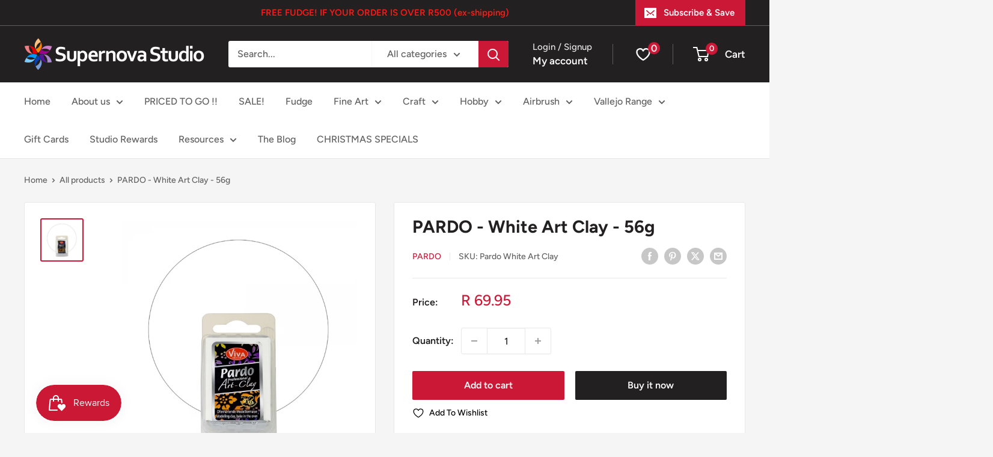

--- FILE ---
content_type: text/html; charset=utf-8
request_url: https://supernovastudio.durban/products/pardo-white-art-clay-56g
body_size: 56655
content:
<!doctype html>

<html class="no-js" lang="en">
  <head>
    <meta charset="utf-8">
    <meta name="viewport" content="width=device-width, initial-scale=1.0, height=device-height, minimum-scale=1.0, maximum-scale=1.0">
    <meta name="theme-color" content="#cb1836">

    <title>PARDO - White Art Clay - 56g</title><meta name="description" content="This clay is not Polysculpt, Sculpey, Premo, Fimo or Cernit, it is PARDO !   EARTH FRIENDLYPardo clay is made with pure beeswax which enables it to be moldable.There are no phthalates in Pardo Clay. High quality modeling clay that can be hardened in a conventional oven for designing jewelry and accessories. Gorgeous pa"><link rel="canonical" href="https://supernovastudio.durban/products/pardo-white-art-clay-56g"><link rel="shortcut icon" href="//supernovastudio.durban/cdn/shop/files/Screen_Shot_2018-06-22_at_17.16.29_96x96.png?v=1613536259" type="image/png"><link rel="preload" as="style" href="//supernovastudio.durban/cdn/shop/t/20/assets/theme.css?v=110302182236057362991762410974">
    <link rel="preload" as="script" href="//supernovastudio.durban/cdn/shop/t/20/assets/theme.js?v=170368068074691321451762407175">
    <link rel="preconnect" href="https://cdn.shopify.com">
    <link rel="preconnect" href="https://fonts.shopifycdn.com">
    <link rel="dns-prefetch" href="https://productreviews.shopifycdn.com">
    <link rel="dns-prefetch" href="https://ajax.googleapis.com">
    <link rel="dns-prefetch" href="https://maps.googleapis.com">
    <link rel="dns-prefetch" href="https://maps.gstatic.com">

    <meta property="og:type" content="product">
  <meta property="og:title" content="PARDO - White Art Clay - 56g"><meta property="og:image" content="http://supernovastudio.durban/cdn/shop/products/Whitepardoartclay.jpg?v=1629044116">
    <meta property="og:image:secure_url" content="https://supernovastudio.durban/cdn/shop/products/Whitepardoartclay.jpg?v=1629044116">
    <meta property="og:image:width" content="600">
    <meta property="og:image:height" content="600"><meta property="product:price:amount" content="69.95">
  <meta property="product:price:currency" content="ZAR"><meta property="og:description" content="This clay is not Polysculpt, Sculpey, Premo, Fimo or Cernit, it is PARDO !   EARTH FRIENDLYPardo clay is made with pure beeswax which enables it to be moldable.There are no phthalates in Pardo Clay. High quality modeling clay that can be hardened in a conventional oven for designing jewelry and accessories. Gorgeous pa"><meta property="og:url" content="https://supernovastudio.durban/products/pardo-white-art-clay-56g">
<meta property="og:site_name" content="Supernova Studio"><meta name="twitter:card" content="summary"><meta name="twitter:title" content="PARDO - White Art Clay - 56g">
  <meta name="twitter:description" content="This clay is not Polysculpt, Sculpey, Premo, Fimo or Cernit, it is PARDO !   EARTH FRIENDLYPardo clay is made with pure beeswax which enables it to be moldable.There are no phthalates in Pardo Clay. High quality modeling clay that can be hardened in a conventional oven for designing jewelry and accessories. Gorgeous pastel colored translucent effect colors with light, translucent appearance. Contains bees wax and premium pigments. with natural bees wax special relief effects sweat and saliva proof odourless in the oven  INSTRUCTIONS: Knead some Pardo roughly into its dedicated form.  Use your pasta machine!! Can be put through pasta machine on very thin setting, for better translucent effects your clay needs to be very thin. Form the Clay free hand or use modeling tools into the desired form. By polishing the cured Pardo Clay creates the special transparent effect. Harden">
  <meta name="twitter:image" content="https://supernovastudio.durban/cdn/shop/products/Whitepardoartclay_600x600_crop_center.jpg?v=1629044116">
    <link rel="preload" href="//supernovastudio.durban/cdn/fonts/figtree/figtree_n7.2fd9bfe01586148e644724096c9d75e8c7a90e55.woff2" as="font" type="font/woff2" crossorigin><link rel="preload" href="//supernovastudio.durban/cdn/fonts/figtree/figtree_n5.3b6b7df38aa5986536945796e1f947445832047c.woff2" as="font" type="font/woff2" crossorigin><style>
  @font-face {
  font-family: Figtree;
  font-weight: 700;
  font-style: normal;
  font-display: swap;
  src: url("//supernovastudio.durban/cdn/fonts/figtree/figtree_n7.2fd9bfe01586148e644724096c9d75e8c7a90e55.woff2") format("woff2"),
       url("//supernovastudio.durban/cdn/fonts/figtree/figtree_n7.ea05de92d862f9594794ab281c4c3a67501ef5fc.woff") format("woff");
}

  @font-face {
  font-family: Figtree;
  font-weight: 500;
  font-style: normal;
  font-display: swap;
  src: url("//supernovastudio.durban/cdn/fonts/figtree/figtree_n5.3b6b7df38aa5986536945796e1f947445832047c.woff2") format("woff2"),
       url("//supernovastudio.durban/cdn/fonts/figtree/figtree_n5.f26bf6dcae278b0ed902605f6605fa3338e81dab.woff") format("woff");
}

@font-face {
  font-family: Figtree;
  font-weight: 600;
  font-style: normal;
  font-display: swap;
  src: url("//supernovastudio.durban/cdn/fonts/figtree/figtree_n6.9d1ea52bb49a0a86cfd1b0383d00f83d3fcc14de.woff2") format("woff2"),
       url("//supernovastudio.durban/cdn/fonts/figtree/figtree_n6.f0fcdea525a0e47b2ae4ab645832a8e8a96d31d3.woff") format("woff");
}

@font-face {
  font-family: Figtree;
  font-weight: 700;
  font-style: italic;
  font-display: swap;
  src: url("//supernovastudio.durban/cdn/fonts/figtree/figtree_i7.06add7096a6f2ab742e09ec7e498115904eda1fe.woff2") format("woff2"),
       url("//supernovastudio.durban/cdn/fonts/figtree/figtree_i7.ee584b5fcaccdbb5518c0228158941f8df81b101.woff") format("woff");
}


  @font-face {
  font-family: Figtree;
  font-weight: 700;
  font-style: normal;
  font-display: swap;
  src: url("//supernovastudio.durban/cdn/fonts/figtree/figtree_n7.2fd9bfe01586148e644724096c9d75e8c7a90e55.woff2") format("woff2"),
       url("//supernovastudio.durban/cdn/fonts/figtree/figtree_n7.ea05de92d862f9594794ab281c4c3a67501ef5fc.woff") format("woff");
}

  @font-face {
  font-family: Figtree;
  font-weight: 500;
  font-style: italic;
  font-display: swap;
  src: url("//supernovastudio.durban/cdn/fonts/figtree/figtree_i5.969396f679a62854cf82dbf67acc5721e41351f0.woff2") format("woff2"),
       url("//supernovastudio.durban/cdn/fonts/figtree/figtree_i5.93bc1cad6c73ca9815f9777c49176dfc9d2890dd.woff") format("woff");
}

  @font-face {
  font-family: Figtree;
  font-weight: 700;
  font-style: italic;
  font-display: swap;
  src: url("//supernovastudio.durban/cdn/fonts/figtree/figtree_i7.06add7096a6f2ab742e09ec7e498115904eda1fe.woff2") format("woff2"),
       url("//supernovastudio.durban/cdn/fonts/figtree/figtree_i7.ee584b5fcaccdbb5518c0228158941f8df81b101.woff") format("woff");
}


  :root {
    --default-text-font-size : 15px;
    --base-text-font-size    : 16px;
    --heading-font-family    : Figtree, sans-serif;
    --heading-font-weight    : 700;
    --heading-font-style     : normal;
    --text-font-family       : Figtree, sans-serif;
    --text-font-weight       : 500;
    --text-font-style        : normal;
    --text-font-bolder-weight: 600;
    --text-link-decoration   : underline;

    --text-color               : #616161;
    --text-color-rgb           : 97, 97, 97;
    --heading-color            : #222021;
    --border-color             : #e8e8e8;
    --border-color-rgb         : 232, 232, 232;
    --form-border-color        : #dbdbdb;
    --accent-color             : #cb1836;
    --accent-color-rgb         : 203, 24, 54;
    --link-color               : #cb1836;
    --link-color-hover         : #871024;
    --background               : #f5f5f5;
    --secondary-background     : #ffffff;
    --secondary-background-rgb : 255, 255, 255;
    --accent-background        : rgba(203, 24, 54, 0.08);

    --input-background: #ffffff;

    --error-color       : #cf0e0e;
    --error-background  : rgba(207, 14, 14, 0.07);
    --success-color     : #1c7b36;
    --success-background: rgba(28, 123, 54, 0.11);

    --primary-button-background      : #cb1836;
    --primary-button-background-rgb  : 203, 24, 54;
    --primary-button-text-color      : #ffffff;
    --secondary-button-background    : #222021;
    --secondary-button-background-rgb: 34, 32, 33;
    --secondary-button-text-color    : #ffffff;

    --header-background      : #222021;
    --header-text-color      : #ffffff;
    --header-light-text-color: #e8e8e8;
    --header-border-color    : rgba(232, 232, 232, 0.3);
    --header-accent-color    : #cb1836;

    --footer-background-color:    #222021;
    --footer-heading-text-color:  #ffffff;
    --footer-body-text-color:     #ffffff;
    --footer-body-text-color-rgb: 255, 255, 255;
    --footer-accent-color:        #cb1836;
    --footer-accent-color-rgb:    203, 24, 54;
    --footer-border:              none;
    
    --flickity-arrow-color: #b5b5b5;--product-on-sale-accent           : #cf0e0e;
    --product-on-sale-accent-rgb       : 207, 14, 14;
    --product-on-sale-color            : #ffffff;
    --product-in-stock-color           : #1c7b36;
    --product-low-stock-color          : #cf0e0e;
    --product-sold-out-color           : #8a9297;
    --product-custom-label-1-background: #3f6ab1;
    --product-custom-label-1-color     : #ffffff;
    --product-custom-label-2-background: #8a44ae;
    --product-custom-label-2-color     : #ffffff;
    --product-review-star-color        : #ffbd00;

    --mobile-container-gutter : 20px;
    --desktop-container-gutter: 40px;

    /* Shopify related variables */
    --payment-terms-background-color: #f5f5f5;
  }
</style>

<script>
  // IE11 does not have support for CSS variables, so we have to polyfill them
  if (!(((window || {}).CSS || {}).supports && window.CSS.supports('(--a: 0)'))) {
    const script = document.createElement('script');
    script.type = 'text/javascript';
    script.src = 'https://cdn.jsdelivr.net/npm/css-vars-ponyfill@2';
    script.onload = function() {
      cssVars({});
    };

    document.getElementsByTagName('head')[0].appendChild(script);
  }
</script>


    <script>window.performance && window.performance.mark && window.performance.mark('shopify.content_for_header.start');</script><meta name="facebook-domain-verification" content="z61t988sph3zbh3snzj75r0l4tm1l6">
<meta name="facebook-domain-verification" content="t29hgpfwb2d6nd7sf7ml1547jx2nud">
<meta name="google-site-verification" content="1yNiNLRKp2wq3H8xvttsBZTrpOFlANo30OyAXBiSKa0">
<meta id="shopify-digital-wallet" name="shopify-digital-wallet" content="/6602326134/digital_wallets/dialog">
<link rel="alternate" type="application/json+oembed" href="https://supernovastudio.durban/products/pardo-white-art-clay-56g.oembed">
<script async="async" src="/checkouts/internal/preloads.js?locale=en-ZA"></script>
<script id="shopify-features" type="application/json">{"accessToken":"9d3bcfd1a23c81424b0bf483e8d90073","betas":["rich-media-storefront-analytics"],"domain":"supernovastudio.durban","predictiveSearch":true,"shopId":6602326134,"locale":"en"}</script>
<script>var Shopify = Shopify || {};
Shopify.shop = "supernova-studio.myshopify.com";
Shopify.locale = "en";
Shopify.currency = {"active":"ZAR","rate":"1.0"};
Shopify.country = "ZA";
Shopify.theme = {"name":"Updated copy of Warehouse October 2023","id":123557970038,"schema_name":"Warehouse","schema_version":"4.4.1","theme_store_id":871,"role":"main"};
Shopify.theme.handle = "null";
Shopify.theme.style = {"id":null,"handle":null};
Shopify.cdnHost = "supernovastudio.durban/cdn";
Shopify.routes = Shopify.routes || {};
Shopify.routes.root = "/";</script>
<script type="module">!function(o){(o.Shopify=o.Shopify||{}).modules=!0}(window);</script>
<script>!function(o){function n(){var o=[];function n(){o.push(Array.prototype.slice.apply(arguments))}return n.q=o,n}var t=o.Shopify=o.Shopify||{};t.loadFeatures=n(),t.autoloadFeatures=n()}(window);</script>
<script id="shop-js-analytics" type="application/json">{"pageType":"product"}</script>
<script defer="defer" async type="module" src="//supernovastudio.durban/cdn/shopifycloud/shop-js/modules/v2/client.init-shop-cart-sync_BT-GjEfc.en.esm.js"></script>
<script defer="defer" async type="module" src="//supernovastudio.durban/cdn/shopifycloud/shop-js/modules/v2/chunk.common_D58fp_Oc.esm.js"></script>
<script defer="defer" async type="module" src="//supernovastudio.durban/cdn/shopifycloud/shop-js/modules/v2/chunk.modal_xMitdFEc.esm.js"></script>
<script type="module">
  await import("//supernovastudio.durban/cdn/shopifycloud/shop-js/modules/v2/client.init-shop-cart-sync_BT-GjEfc.en.esm.js");
await import("//supernovastudio.durban/cdn/shopifycloud/shop-js/modules/v2/chunk.common_D58fp_Oc.esm.js");
await import("//supernovastudio.durban/cdn/shopifycloud/shop-js/modules/v2/chunk.modal_xMitdFEc.esm.js");

  window.Shopify.SignInWithShop?.initShopCartSync?.({"fedCMEnabled":true,"windoidEnabled":true});

</script>
<script id="__st">var __st={"a":6602326134,"offset":7200,"reqid":"5cc5d093-6592-4bf8-9129-4dccb9e63eb4-1769528295","pageurl":"supernovastudio.durban\/products\/pardo-white-art-clay-56g","u":"792b3ac3e931","p":"product","rtyp":"product","rid":6593750138998};</script>
<script>window.ShopifyPaypalV4VisibilityTracking = true;</script>
<script id="captcha-bootstrap">!function(){'use strict';const t='contact',e='account',n='new_comment',o=[[t,t],['blogs',n],['comments',n],[t,'customer']],c=[[e,'customer_login'],[e,'guest_login'],[e,'recover_customer_password'],[e,'create_customer']],r=t=>t.map((([t,e])=>`form[action*='/${t}']:not([data-nocaptcha='true']) input[name='form_type'][value='${e}']`)).join(','),a=t=>()=>t?[...document.querySelectorAll(t)].map((t=>t.form)):[];function s(){const t=[...o],e=r(t);return a(e)}const i='password',u='form_key',d=['recaptcha-v3-token','g-recaptcha-response','h-captcha-response',i],f=()=>{try{return window.sessionStorage}catch{return}},m='__shopify_v',_=t=>t.elements[u];function p(t,e,n=!1){try{const o=window.sessionStorage,c=JSON.parse(o.getItem(e)),{data:r}=function(t){const{data:e,action:n}=t;return t[m]||n?{data:e,action:n}:{data:t,action:n}}(c);for(const[e,n]of Object.entries(r))t.elements[e]&&(t.elements[e].value=n);n&&o.removeItem(e)}catch(o){console.error('form repopulation failed',{error:o})}}const l='form_type',E='cptcha';function T(t){t.dataset[E]=!0}const w=window,h=w.document,L='Shopify',v='ce_forms',y='captcha';let A=!1;((t,e)=>{const n=(g='f06e6c50-85a8-45c8-87d0-21a2b65856fe',I='https://cdn.shopify.com/shopifycloud/storefront-forms-hcaptcha/ce_storefront_forms_captcha_hcaptcha.v1.5.2.iife.js',D={infoText:'Protected by hCaptcha',privacyText:'Privacy',termsText:'Terms'},(t,e,n)=>{const o=w[L][v],c=o.bindForm;if(c)return c(t,g,e,D).then(n);var r;o.q.push([[t,g,e,D],n]),r=I,A||(h.body.append(Object.assign(h.createElement('script'),{id:'captcha-provider',async:!0,src:r})),A=!0)});var g,I,D;w[L]=w[L]||{},w[L][v]=w[L][v]||{},w[L][v].q=[],w[L][y]=w[L][y]||{},w[L][y].protect=function(t,e){n(t,void 0,e),T(t)},Object.freeze(w[L][y]),function(t,e,n,w,h,L){const[v,y,A,g]=function(t,e,n){const i=e?o:[],u=t?c:[],d=[...i,...u],f=r(d),m=r(i),_=r(d.filter((([t,e])=>n.includes(e))));return[a(f),a(m),a(_),s()]}(w,h,L),I=t=>{const e=t.target;return e instanceof HTMLFormElement?e:e&&e.form},D=t=>v().includes(t);t.addEventListener('submit',(t=>{const e=I(t);if(!e)return;const n=D(e)&&!e.dataset.hcaptchaBound&&!e.dataset.recaptchaBound,o=_(e),c=g().includes(e)&&(!o||!o.value);(n||c)&&t.preventDefault(),c&&!n&&(function(t){try{if(!f())return;!function(t){const e=f();if(!e)return;const n=_(t);if(!n)return;const o=n.value;o&&e.removeItem(o)}(t);const e=Array.from(Array(32),(()=>Math.random().toString(36)[2])).join('');!function(t,e){_(t)||t.append(Object.assign(document.createElement('input'),{type:'hidden',name:u})),t.elements[u].value=e}(t,e),function(t,e){const n=f();if(!n)return;const o=[...t.querySelectorAll(`input[type='${i}']`)].map((({name:t})=>t)),c=[...d,...o],r={};for(const[a,s]of new FormData(t).entries())c.includes(a)||(r[a]=s);n.setItem(e,JSON.stringify({[m]:1,action:t.action,data:r}))}(t,e)}catch(e){console.error('failed to persist form',e)}}(e),e.submit())}));const S=(t,e)=>{t&&!t.dataset[E]&&(n(t,e.some((e=>e===t))),T(t))};for(const o of['focusin','change'])t.addEventListener(o,(t=>{const e=I(t);D(e)&&S(e,y())}));const B=e.get('form_key'),M=e.get(l),P=B&&M;t.addEventListener('DOMContentLoaded',(()=>{const t=y();if(P)for(const e of t)e.elements[l].value===M&&p(e,B);[...new Set([...A(),...v().filter((t=>'true'===t.dataset.shopifyCaptcha))])].forEach((e=>S(e,t)))}))}(h,new URLSearchParams(w.location.search),n,t,e,['guest_login'])})(!0,!0)}();</script>
<script integrity="sha256-4kQ18oKyAcykRKYeNunJcIwy7WH5gtpwJnB7kiuLZ1E=" data-source-attribution="shopify.loadfeatures" defer="defer" src="//supernovastudio.durban/cdn/shopifycloud/storefront/assets/storefront/load_feature-a0a9edcb.js" crossorigin="anonymous"></script>
<script data-source-attribution="shopify.dynamic_checkout.dynamic.init">var Shopify=Shopify||{};Shopify.PaymentButton=Shopify.PaymentButton||{isStorefrontPortableWallets:!0,init:function(){window.Shopify.PaymentButton.init=function(){};var t=document.createElement("script");t.src="https://supernovastudio.durban/cdn/shopifycloud/portable-wallets/latest/portable-wallets.en.js",t.type="module",document.head.appendChild(t)}};
</script>
<script data-source-attribution="shopify.dynamic_checkout.buyer_consent">
  function portableWalletsHideBuyerConsent(e){var t=document.getElementById("shopify-buyer-consent"),n=document.getElementById("shopify-subscription-policy-button");t&&n&&(t.classList.add("hidden"),t.setAttribute("aria-hidden","true"),n.removeEventListener("click",e))}function portableWalletsShowBuyerConsent(e){var t=document.getElementById("shopify-buyer-consent"),n=document.getElementById("shopify-subscription-policy-button");t&&n&&(t.classList.remove("hidden"),t.removeAttribute("aria-hidden"),n.addEventListener("click",e))}window.Shopify?.PaymentButton&&(window.Shopify.PaymentButton.hideBuyerConsent=portableWalletsHideBuyerConsent,window.Shopify.PaymentButton.showBuyerConsent=portableWalletsShowBuyerConsent);
</script>
<script>
  function portableWalletsCleanup(e){e&&e.src&&console.error("Failed to load portable wallets script "+e.src);var t=document.querySelectorAll("shopify-accelerated-checkout .shopify-payment-button__skeleton, shopify-accelerated-checkout-cart .wallet-cart-button__skeleton"),e=document.getElementById("shopify-buyer-consent");for(let e=0;e<t.length;e++)t[e].remove();e&&e.remove()}function portableWalletsNotLoadedAsModule(e){e instanceof ErrorEvent&&"string"==typeof e.message&&e.message.includes("import.meta")&&"string"==typeof e.filename&&e.filename.includes("portable-wallets")&&(window.removeEventListener("error",portableWalletsNotLoadedAsModule),window.Shopify.PaymentButton.failedToLoad=e,"loading"===document.readyState?document.addEventListener("DOMContentLoaded",window.Shopify.PaymentButton.init):window.Shopify.PaymentButton.init())}window.addEventListener("error",portableWalletsNotLoadedAsModule);
</script>

<script type="module" src="https://supernovastudio.durban/cdn/shopifycloud/portable-wallets/latest/portable-wallets.en.js" onError="portableWalletsCleanup(this)" crossorigin="anonymous"></script>
<script nomodule>
  document.addEventListener("DOMContentLoaded", portableWalletsCleanup);
</script>

<link id="shopify-accelerated-checkout-styles" rel="stylesheet" media="screen" href="https://supernovastudio.durban/cdn/shopifycloud/portable-wallets/latest/accelerated-checkout-backwards-compat.css" crossorigin="anonymous">
<style id="shopify-accelerated-checkout-cart">
        #shopify-buyer-consent {
  margin-top: 1em;
  display: inline-block;
  width: 100%;
}

#shopify-buyer-consent.hidden {
  display: none;
}

#shopify-subscription-policy-button {
  background: none;
  border: none;
  padding: 0;
  text-decoration: underline;
  font-size: inherit;
  cursor: pointer;
}

#shopify-subscription-policy-button::before {
  box-shadow: none;
}

      </style>

<script>window.performance && window.performance.mark && window.performance.mark('shopify.content_for_header.end');</script>

    <link rel="stylesheet" href="//supernovastudio.durban/cdn/shop/t/20/assets/theme.css?v=110302182236057362991762410974">

    
  <script type="application/ld+json">
  {
    "@context": "https://schema.org",
    "@type": "Product",
    "productID": 6593750138998,
    "offers": [{
          "@type": "Offer",
          "name": "Default Title",
          "availability":"https://schema.org/InStock",
          "price": 69.95,
          "priceCurrency": "ZAR",
          "priceValidUntil": "2026-02-06","sku": "Pardo White Art Clay",
            "gtin13": "4042972495015",
          "url": "/products/pardo-white-art-clay-56g?variant=39400496070774"
        }
],"brand": {
      "@type": "Brand",
      "name": "Pardo"
    },
    "name": "PARDO - White Art Clay - 56g",
    "description": "This clay is not Polysculpt, Sculpey, Premo, Fimo or Cernit, it is PARDO !  \n\n\n\n\n EARTH FRIENDLYPardo clay is made with pure beeswax which enables it to be moldable.There are no phthalates in Pardo Clay.\n\n\n\n\n\n\n\n\n\n\n\n\n High quality modeling clay that can be hardened in a conventional oven for designing jewelry and accessories.\n\n\n\nGorgeous pastel colored translucent effect colors with light, translucent appearance. Contains bees wax and premium pigments.\n\nwith natural bees wax\nspecial relief effects\nsweat and saliva proof\nodourless in the oven \n\nINSTRUCTIONS:\nKnead some Pardo roughly into its dedicated form.  Use your pasta machine!!\nCan be put through pasta machine on very thin setting, for better translucent effects your clay needs to be very thin.\nForm the Clay free hand or use modeling tools into the desired form.\nBy polishing the cured Pardo Clay creates the special transparent effect.\nHarden Pardo in a pre-heated oven at 140° C for 45 minutes.\nIF YOU HAVE ANY QUESTIONS, PLEASE FEEL FREE TO CALL LINDY 031 481 1020",
    "category": "Polymer Clay",
    "url": "/products/pardo-white-art-clay-56g",
    "sku": "Pardo White Art Clay",
    "image": {
      "@type": "ImageObject",
      "url": "https://supernovastudio.durban/cdn/shop/products/Whitepardoartclay.jpg?v=1629044116&width=1024",
      "image": "https://supernovastudio.durban/cdn/shop/products/Whitepardoartclay.jpg?v=1629044116&width=1024",
      "name": "",
      "width": "1024",
      "height": "1024"
    }
  }
  </script>



  <script type="application/ld+json">
  {
    "@context": "https://schema.org",
    "@type": "BreadcrumbList",
  "itemListElement": [{
      "@type": "ListItem",
      "position": 1,
      "name": "Home",
      "item": "https://supernovastudio.durban"
    },{
          "@type": "ListItem",
          "position": 2,
          "name": "PARDO - White Art Clay - 56g",
          "item": "https://supernovastudio.durban/products/pardo-white-art-clay-56g"
        }]
  }
  </script>



    <script>
      // This allows to expose several variables to the global scope, to be used in scripts
      window.theme = {
        pageType: "product",
        cartCount: 0,
        moneyFormat: "R {{amount}}",
        moneyWithCurrencyFormat: "R {{amount}} ZAR",
        currencyCodeEnabled: false,
        showDiscount: true,
        discountMode: "saving",
        cartType: "drawer"
      };

      window.routes = {
        rootUrl: "\/",
        rootUrlWithoutSlash: '',
        cartUrl: "\/cart",
        cartAddUrl: "\/cart\/add",
        cartChangeUrl: "\/cart\/change",
        searchUrl: "\/search",
        productRecommendationsUrl: "\/recommendations\/products"
      };

      window.languages = {
        productRegularPrice: "Regular price",
        productSalePrice: "Sale price",
        collectionOnSaleLabel: "Save {{savings}}",
        productFormUnavailable: "Unavailable",
        productFormAddToCart: "Add to cart",
        productFormPreOrder: "Pre-order",
        productFormSoldOut: "Sold out",
        productAdded: "Product has been added to your cart",
        productAddedShort: "Added!",
        shippingEstimatorNoResults: "No shipping could be found for your address.",
        shippingEstimatorOneResult: "There is one shipping rate for your address:",
        shippingEstimatorMultipleResults: "There are {{count}} shipping rates for your address:",
        shippingEstimatorErrors: "There are some errors:"
      };

      document.documentElement.className = document.documentElement.className.replace('no-js', 'js');
    </script><script src="//supernovastudio.durban/cdn/shop/t/20/assets/theme.js?v=170368068074691321451762407175" defer></script>
    <script src="//supernovastudio.durban/cdn/shop/t/20/assets/custom.js?v=102476495355921946141702907860" defer></script><script>
        (function () {
          window.onpageshow = function() {
            // We force re-freshing the cart content onpageshow, as most browsers will serve a cache copy when hitting the
            // back button, which cause staled data
            document.documentElement.dispatchEvent(new CustomEvent('cart:refresh', {
              bubbles: true,
              detail: {scrollToTop: false}
            }));
          };
        })();
      </script><!-- BEGIN app block: shopify://apps/quicky/blocks/quickBanner/3421d53e-fb02-449c-a9ef-daf28f28450a --><!-- BEGIN app snippet: vendors --><script defer src="https://cdn.shopify.com/extensions/019ba22d-bc00-7cab-ba6b-d16d0d4e0ee3/starter-kit-125/assets/vendors.js"></script>
<!-- END app snippet -->
<link rel="preconnect" href="https://static.devit.software" crossorigin>
<script>
  (() => {
    const url = new URL("https://cdn.shopify.com/extensions/019ba22d-bc00-7cab-ba6b-d16d0d4e0ee3/starter-kit-125/assets/@");
    window.qb_public_path = `${url.origin}${url.pathname.replace('@', '')}`
  })()
</script>

<script>
  const __globalAbTest = `{}`;
</script>
<div id="qb-extension-root">
  
  

  
  
  

  
  
</div>
<!-- END app block --><!-- BEGIN app block: shopify://apps/judge-me-reviews/blocks/judgeme_core/61ccd3b1-a9f2-4160-9fe9-4fec8413e5d8 --><!-- Start of Judge.me Core -->






<link rel="dns-prefetch" href="https://cdnwidget.judge.me">
<link rel="dns-prefetch" href="https://cdn.judge.me">
<link rel="dns-prefetch" href="https://cdn1.judge.me">
<link rel="dns-prefetch" href="https://api.judge.me">

<script data-cfasync='false' class='jdgm-settings-script'>window.jdgmSettings={"pagination":5,"disable_web_reviews":false,"badge_no_review_text":"No reviews","badge_n_reviews_text":"{{ n }} review/reviews","badge_star_color":"#ffbd3d","hide_badge_preview_if_no_reviews":true,"badge_hide_text":false,"enforce_center_preview_badge":false,"widget_title":"Customer Reviews","widget_open_form_text":"Write a review","widget_close_form_text":"Cancel review","widget_refresh_page_text":"Refresh page","widget_summary_text":"Based on {{ number_of_reviews }} review/reviews","widget_no_review_text":"Be the first to write a review","widget_name_field_text":"Display name","widget_verified_name_field_text":"Verified Name (public)","widget_name_placeholder_text":"Display name","widget_required_field_error_text":"This field is required.","widget_email_field_text":"Email address","widget_verified_email_field_text":"Verified Email (private, can not be edited)","widget_email_placeholder_text":"Your email address","widget_email_field_error_text":"Please enter a valid email address.","widget_rating_field_text":"Rating","widget_review_title_field_text":"Review Title","widget_review_title_placeholder_text":"Give your review a title","widget_review_body_field_text":"Review content","widget_review_body_placeholder_text":"Start writing here...","widget_pictures_field_text":"Picture/Video (optional)","widget_submit_review_text":"Submit Review","widget_submit_verified_review_text":"Submit Verified Review","widget_submit_success_msg_with_auto_publish":"Thank you! Please refresh the page in a few moments to see your review. You can remove or edit your review by logging into \u003ca href='https://judge.me/login' target='_blank' rel='nofollow noopener'\u003eJudge.me\u003c/a\u003e","widget_submit_success_msg_no_auto_publish":"Thank you! Your review will be published as soon as it is approved by the shop admin. You can remove or edit your review by logging into \u003ca href='https://judge.me/login' target='_blank' rel='nofollow noopener'\u003eJudge.me\u003c/a\u003e","widget_show_default_reviews_out_of_total_text":"Showing {{ n_reviews_shown }} out of {{ n_reviews }} reviews.","widget_show_all_link_text":"Show all","widget_show_less_link_text":"Show less","widget_author_said_text":"{{ reviewer_name }} said:","widget_days_text":"{{ n }} days ago","widget_weeks_text":"{{ n }} week/weeks ago","widget_months_text":"{{ n }} month/months ago","widget_years_text":"{{ n }} year/years ago","widget_yesterday_text":"Yesterday","widget_today_text":"Today","widget_replied_text":"\u003e\u003e {{ shop_name }} replied:","widget_read_more_text":"Read more","widget_reviewer_name_as_initial":"","widget_rating_filter_color":"#fbcd0a","widget_rating_filter_see_all_text":"See all reviews","widget_sorting_most_recent_text":"Most Recent","widget_sorting_highest_rating_text":"Highest Rating","widget_sorting_lowest_rating_text":"Lowest Rating","widget_sorting_with_pictures_text":"Only Pictures","widget_sorting_most_helpful_text":"Most Helpful","widget_open_question_form_text":"Ask a question","widget_reviews_subtab_text":"Reviews","widget_questions_subtab_text":"Questions","widget_question_label_text":"Question","widget_answer_label_text":"Answer","widget_question_placeholder_text":"Write your question here","widget_submit_question_text":"Submit Question","widget_question_submit_success_text":"Thank you for your question! We will notify you once it gets answered.","widget_star_color":"#ffbd3d","verified_badge_text":"Verified","verified_badge_bg_color":"","verified_badge_text_color":"","verified_badge_placement":"left-of-reviewer-name","widget_review_max_height":"","widget_hide_border":false,"widget_social_share":false,"widget_thumb":false,"widget_review_location_show":false,"widget_location_format":"","all_reviews_include_out_of_store_products":true,"all_reviews_out_of_store_text":"(out of store)","all_reviews_pagination":100,"all_reviews_product_name_prefix_text":"about","enable_review_pictures":false,"enable_question_anwser":false,"widget_theme":"default","review_date_format":"mm/dd/yyyy","default_sort_method":"most-recent","widget_product_reviews_subtab_text":"Product Reviews","widget_shop_reviews_subtab_text":"Shop Reviews","widget_other_products_reviews_text":"Reviews for other products","widget_store_reviews_subtab_text":"Store reviews","widget_no_store_reviews_text":"This store hasn't received any reviews yet","widget_web_restriction_product_reviews_text":"This product hasn't received any reviews yet","widget_no_items_text":"No items found","widget_show_more_text":"Show more","widget_write_a_store_review_text":"Write a Store Review","widget_other_languages_heading":"Reviews in Other Languages","widget_translate_review_text":"Translate review to {{ language }}","widget_translating_review_text":"Translating...","widget_show_original_translation_text":"Show original ({{ language }})","widget_translate_review_failed_text":"Review couldn't be translated.","widget_translate_review_retry_text":"Retry","widget_translate_review_try_again_later_text":"Try again later","show_product_url_for_grouped_product":false,"widget_sorting_pictures_first_text":"Pictures First","show_pictures_on_all_rev_page_mobile":false,"show_pictures_on_all_rev_page_desktop":false,"floating_tab_hide_mobile_install_preference":false,"floating_tab_button_name":"★ Reviews","floating_tab_title":"Let customers speak for us","floating_tab_button_color":"","floating_tab_button_background_color":"","floating_tab_url":"","floating_tab_url_enabled":false,"floating_tab_tab_style":"text","all_reviews_text_badge_text":"Customers rate us {{ shop.metafields.judgeme.all_reviews_rating | round: 1 }}/5 based on {{ shop.metafields.judgeme.all_reviews_count }} reviews.","all_reviews_text_badge_text_branded_style":"{{ shop.metafields.judgeme.all_reviews_rating | round: 1 }} out of 5 stars based on {{ shop.metafields.judgeme.all_reviews_count }} reviews","is_all_reviews_text_badge_a_link":false,"show_stars_for_all_reviews_text_badge":false,"all_reviews_text_badge_url":"","all_reviews_text_style":"text","all_reviews_text_color_style":"judgeme_brand_color","all_reviews_text_color":"#108474","all_reviews_text_show_jm_brand":true,"featured_carousel_show_header":true,"featured_carousel_title":"Let customers speak for us","testimonials_carousel_title":"Customers are saying","videos_carousel_title":"Real customer stories","cards_carousel_title":"Customers are saying","featured_carousel_count_text":"from {{ n }} reviews","featured_carousel_add_link_to_all_reviews_page":false,"featured_carousel_url":"","featured_carousel_show_images":true,"featured_carousel_autoslide_interval":5,"featured_carousel_arrows_on_the_sides":false,"featured_carousel_height":250,"featured_carousel_width":80,"featured_carousel_image_size":0,"featured_carousel_image_height":250,"featured_carousel_arrow_color":"#eeeeee","verified_count_badge_style":"vintage","verified_count_badge_orientation":"horizontal","verified_count_badge_color_style":"judgeme_brand_color","verified_count_badge_color":"#108474","is_verified_count_badge_a_link":false,"verified_count_badge_url":"","verified_count_badge_show_jm_brand":true,"widget_rating_preset_default":5,"widget_first_sub_tab":"product-reviews","widget_show_histogram":true,"widget_histogram_use_custom_color":false,"widget_pagination_use_custom_color":false,"widget_star_use_custom_color":true,"widget_verified_badge_use_custom_color":false,"widget_write_review_use_custom_color":false,"picture_reminder_submit_button":"Upload Pictures","enable_review_videos":false,"mute_video_by_default":false,"widget_sorting_videos_first_text":"Videos First","widget_review_pending_text":"Pending","featured_carousel_items_for_large_screen":3,"social_share_options_order":"Facebook,Twitter","remove_microdata_snippet":true,"disable_json_ld":false,"enable_json_ld_products":false,"preview_badge_show_question_text":false,"preview_badge_no_question_text":"No questions","preview_badge_n_question_text":"{{ number_of_questions }} question/questions","qa_badge_show_icon":false,"qa_badge_position":"same-row","remove_judgeme_branding":false,"widget_add_search_bar":false,"widget_search_bar_placeholder":"Search","widget_sorting_verified_only_text":"Verified only","featured_carousel_theme":"default","featured_carousel_show_rating":true,"featured_carousel_show_title":true,"featured_carousel_show_body":true,"featured_carousel_show_date":false,"featured_carousel_show_reviewer":true,"featured_carousel_show_product":false,"featured_carousel_header_background_color":"#108474","featured_carousel_header_text_color":"#ffffff","featured_carousel_name_product_separator":"reviewed","featured_carousel_full_star_background":"#108474","featured_carousel_empty_star_background":"#dadada","featured_carousel_vertical_theme_background":"#f9fafb","featured_carousel_verified_badge_enable":false,"featured_carousel_verified_badge_color":"#108474","featured_carousel_border_style":"round","featured_carousel_review_line_length_limit":3,"featured_carousel_more_reviews_button_text":"Read more reviews","featured_carousel_view_product_button_text":"View product","all_reviews_page_load_reviews_on":"scroll","all_reviews_page_load_more_text":"Load More Reviews","disable_fb_tab_reviews":false,"enable_ajax_cdn_cache":false,"widget_public_name_text":"displayed publicly like","default_reviewer_name":"John Smith","default_reviewer_name_has_non_latin":true,"widget_reviewer_anonymous":"Anonymous","medals_widget_title":"Judge.me Review Medals","medals_widget_background_color":"#f9fafb","medals_widget_position":"footer_all_pages","medals_widget_border_color":"#f9fafb","medals_widget_verified_text_position":"left","medals_widget_use_monochromatic_version":false,"medals_widget_elements_color":"#108474","show_reviewer_avatar":true,"widget_invalid_yt_video_url_error_text":"Not a YouTube video URL","widget_max_length_field_error_text":"Please enter no more than {0} characters.","widget_show_country_flag":false,"widget_show_collected_via_shop_app":true,"widget_verified_by_shop_badge_style":"light","widget_verified_by_shop_text":"Verified by Shop","widget_show_photo_gallery":false,"widget_load_with_code_splitting":true,"widget_ugc_install_preference":false,"widget_ugc_title":"Made by us, Shared by you","widget_ugc_subtitle":"Tag us to see your picture featured in our page","widget_ugc_arrows_color":"#ffffff","widget_ugc_primary_button_text":"Buy Now","widget_ugc_primary_button_background_color":"#108474","widget_ugc_primary_button_text_color":"#ffffff","widget_ugc_primary_button_border_width":"0","widget_ugc_primary_button_border_style":"none","widget_ugc_primary_button_border_color":"#108474","widget_ugc_primary_button_border_radius":"25","widget_ugc_secondary_button_text":"Load More","widget_ugc_secondary_button_background_color":"#ffffff","widget_ugc_secondary_button_text_color":"#108474","widget_ugc_secondary_button_border_width":"2","widget_ugc_secondary_button_border_style":"solid","widget_ugc_secondary_button_border_color":"#108474","widget_ugc_secondary_button_border_radius":"25","widget_ugc_reviews_button_text":"View Reviews","widget_ugc_reviews_button_background_color":"#ffffff","widget_ugc_reviews_button_text_color":"#108474","widget_ugc_reviews_button_border_width":"2","widget_ugc_reviews_button_border_style":"solid","widget_ugc_reviews_button_border_color":"#108474","widget_ugc_reviews_button_border_radius":"25","widget_ugc_reviews_button_link_to":"judgeme-reviews-page","widget_ugc_show_post_date":true,"widget_ugc_max_width":"800","widget_rating_metafield_value_type":true,"widget_primary_color":"#108474","widget_enable_secondary_color":false,"widget_secondary_color":"#edf5f5","widget_summary_average_rating_text":"{{ average_rating }} out of 5","widget_media_grid_title":"Customer photos \u0026 videos","widget_media_grid_see_more_text":"See more","widget_round_style":false,"widget_show_product_medals":true,"widget_verified_by_judgeme_text":"Verified by Judge.me","widget_show_store_medals":true,"widget_verified_by_judgeme_text_in_store_medals":"Verified by Judge.me","widget_media_field_exceed_quantity_message":"Sorry, we can only accept {{ max_media }} for one review.","widget_media_field_exceed_limit_message":"{{ file_name }} is too large, please select a {{ media_type }} less than {{ size_limit }}MB.","widget_review_submitted_text":"Review Submitted!","widget_question_submitted_text":"Question Submitted!","widget_close_form_text_question":"Cancel","widget_write_your_answer_here_text":"Write your answer here","widget_enabled_branded_link":true,"widget_show_collected_by_judgeme":false,"widget_reviewer_name_color":"","widget_write_review_text_color":"","widget_write_review_bg_color":"","widget_collected_by_judgeme_text":"collected by Judge.me","widget_pagination_type":"standard","widget_load_more_text":"Load More","widget_load_more_color":"#108474","widget_full_review_text":"Full Review","widget_read_more_reviews_text":"Read More Reviews","widget_read_questions_text":"Read Questions","widget_questions_and_answers_text":"Questions \u0026 Answers","widget_verified_by_text":"Verified by","widget_verified_text":"Verified","widget_number_of_reviews_text":"{{ number_of_reviews }} reviews","widget_back_button_text":"Back","widget_next_button_text":"Next","widget_custom_forms_filter_button":"Filters","custom_forms_style":"vertical","widget_show_review_information":false,"how_reviews_are_collected":"How reviews are collected?","widget_show_review_keywords":false,"widget_gdpr_statement":"How we use your data: We'll only contact you about the review you left, and only if necessary. By submitting your review, you agree to Judge.me's \u003ca href='https://judge.me/terms' target='_blank' rel='nofollow noopener'\u003eterms\u003c/a\u003e, \u003ca href='https://judge.me/privacy' target='_blank' rel='nofollow noopener'\u003eprivacy\u003c/a\u003e and \u003ca href='https://judge.me/content-policy' target='_blank' rel='nofollow noopener'\u003econtent\u003c/a\u003e policies.","widget_multilingual_sorting_enabled":false,"widget_translate_review_content_enabled":false,"widget_translate_review_content_method":"manual","popup_widget_review_selection":"automatically_with_pictures","popup_widget_round_border_style":true,"popup_widget_show_title":true,"popup_widget_show_body":true,"popup_widget_show_reviewer":false,"popup_widget_show_product":true,"popup_widget_show_pictures":true,"popup_widget_use_review_picture":true,"popup_widget_show_on_home_page":true,"popup_widget_show_on_product_page":true,"popup_widget_show_on_collection_page":true,"popup_widget_show_on_cart_page":true,"popup_widget_position":"bottom_left","popup_widget_first_review_delay":5,"popup_widget_duration":5,"popup_widget_interval":5,"popup_widget_review_count":5,"popup_widget_hide_on_mobile":true,"review_snippet_widget_round_border_style":true,"review_snippet_widget_card_color":"#FFFFFF","review_snippet_widget_slider_arrows_background_color":"#FFFFFF","review_snippet_widget_slider_arrows_color":"#000000","review_snippet_widget_star_color":"#108474","show_product_variant":false,"all_reviews_product_variant_label_text":"Variant: ","widget_show_verified_branding":false,"widget_ai_summary_title":"Customers say","widget_ai_summary_disclaimer":"AI-powered review summary based on recent customer reviews","widget_show_ai_summary":false,"widget_show_ai_summary_bg":false,"widget_show_review_title_input":true,"redirect_reviewers_invited_via_email":"review_widget","request_store_review_after_product_review":false,"request_review_other_products_in_order":false,"review_form_color_scheme":"default","review_form_corner_style":"square","review_form_star_color":{},"review_form_text_color":"#333333","review_form_background_color":"#ffffff","review_form_field_background_color":"#fafafa","review_form_button_color":{},"review_form_button_text_color":"#ffffff","review_form_modal_overlay_color":"#000000","review_content_screen_title_text":"How would you rate this product?","review_content_introduction_text":"We would love it if you would share a bit about your experience.","store_review_form_title_text":"How would you rate this store?","store_review_form_introduction_text":"We would love it if you would share a bit about your experience.","show_review_guidance_text":true,"one_star_review_guidance_text":"Poor","five_star_review_guidance_text":"Great","customer_information_screen_title_text":"About you","customer_information_introduction_text":"Please tell us more about you.","custom_questions_screen_title_text":"Your experience in more detail","custom_questions_introduction_text":"Here are a few questions to help us understand more about your experience.","review_submitted_screen_title_text":"Thanks for your review!","review_submitted_screen_thank_you_text":"We are processing it and it will appear on the store soon.","review_submitted_screen_email_verification_text":"Please confirm your email by clicking the link we just sent you. This helps us keep reviews authentic.","review_submitted_request_store_review_text":"Would you like to share your experience of shopping with us?","review_submitted_review_other_products_text":"Would you like to review these products?","store_review_screen_title_text":"Would you like to share your experience of shopping with us?","store_review_introduction_text":"We value your feedback and use it to improve. Please share any thoughts or suggestions you have.","reviewer_media_screen_title_picture_text":"Share a picture","reviewer_media_introduction_picture_text":"Upload a photo to support your review.","reviewer_media_screen_title_video_text":"Share a video","reviewer_media_introduction_video_text":"Upload a video to support your review.","reviewer_media_screen_title_picture_or_video_text":"Share a picture or video","reviewer_media_introduction_picture_or_video_text":"Upload a photo or video to support your review.","reviewer_media_youtube_url_text":"Paste your Youtube URL here","advanced_settings_next_step_button_text":"Next","advanced_settings_close_review_button_text":"Close","modal_write_review_flow":false,"write_review_flow_required_text":"Required","write_review_flow_privacy_message_text":"We respect your privacy.","write_review_flow_anonymous_text":"Post review as anonymous","write_review_flow_visibility_text":"This won't be visible to other customers.","write_review_flow_multiple_selection_help_text":"Select as many as you like","write_review_flow_single_selection_help_text":"Select one option","write_review_flow_required_field_error_text":"This field is required","write_review_flow_invalid_email_error_text":"Please enter a valid email address","write_review_flow_max_length_error_text":"Max. {{ max_length }} characters.","write_review_flow_media_upload_text":"\u003cb\u003eClick to upload\u003c/b\u003e or drag and drop","write_review_flow_gdpr_statement":"We'll only contact you about your review if necessary. By submitting your review, you agree to our \u003ca href='https://judge.me/terms' target='_blank' rel='nofollow noopener'\u003eterms and conditions\u003c/a\u003e and \u003ca href='https://judge.me/privacy' target='_blank' rel='nofollow noopener'\u003eprivacy policy\u003c/a\u003e.","rating_only_reviews_enabled":false,"show_negative_reviews_help_screen":false,"new_review_flow_help_screen_rating_threshold":3,"negative_review_resolution_screen_title_text":"Tell us more","negative_review_resolution_text":"Your experience matters to us. If there were issues with your purchase, we're here to help. Feel free to reach out to us, we'd love the opportunity to make things right.","negative_review_resolution_button_text":"Contact us","negative_review_resolution_proceed_with_review_text":"Leave a review","negative_review_resolution_subject":"Issue with purchase from {{ shop_name }}.{{ order_name }}","preview_badge_collection_page_install_status":false,"widget_review_custom_css":"","preview_badge_custom_css":"","preview_badge_stars_count":"5-stars","featured_carousel_custom_css":"","floating_tab_custom_css":"","all_reviews_widget_custom_css":"","medals_widget_custom_css":"","verified_badge_custom_css":"","all_reviews_text_custom_css":"","transparency_badges_collected_via_store_invite":false,"transparency_badges_from_another_provider":false,"transparency_badges_collected_from_store_visitor":false,"transparency_badges_collected_by_verified_review_provider":false,"transparency_badges_earned_reward":false,"transparency_badges_collected_via_store_invite_text":"Review collected via store invitation","transparency_badges_from_another_provider_text":"Review collected from another provider","transparency_badges_collected_from_store_visitor_text":"Review collected from a store visitor","transparency_badges_written_in_google_text":"Review written in Google","transparency_badges_written_in_etsy_text":"Review written in Etsy","transparency_badges_written_in_shop_app_text":"Review written in Shop App","transparency_badges_earned_reward_text":"Review earned a reward for future purchase","product_review_widget_per_page":10,"widget_store_review_label_text":"Review about the store","checkout_comment_extension_title_on_product_page":"Customer Comments","checkout_comment_extension_num_latest_comment_show":5,"checkout_comment_extension_format":"name_and_timestamp","checkout_comment_customer_name":"last_initial","checkout_comment_comment_notification":true,"preview_badge_collection_page_install_preference":true,"preview_badge_home_page_install_preference":true,"preview_badge_product_page_install_preference":true,"review_widget_install_preference":"","review_carousel_install_preference":false,"floating_reviews_tab_install_preference":"none","verified_reviews_count_badge_install_preference":false,"all_reviews_text_install_preference":false,"review_widget_best_location":true,"judgeme_medals_install_preference":false,"review_widget_revamp_enabled":false,"review_widget_qna_enabled":false,"review_widget_header_theme":"minimal","review_widget_widget_title_enabled":true,"review_widget_header_text_size":"medium","review_widget_header_text_weight":"regular","review_widget_average_rating_style":"compact","review_widget_bar_chart_enabled":true,"review_widget_bar_chart_type":"numbers","review_widget_bar_chart_style":"standard","review_widget_expanded_media_gallery_enabled":false,"review_widget_reviews_section_theme":"standard","review_widget_image_style":"thumbnails","review_widget_review_image_ratio":"square","review_widget_stars_size":"medium","review_widget_verified_badge":"standard_text","review_widget_review_title_text_size":"medium","review_widget_review_text_size":"medium","review_widget_review_text_length":"medium","review_widget_number_of_columns_desktop":3,"review_widget_carousel_transition_speed":5,"review_widget_custom_questions_answers_display":"always","review_widget_button_text_color":"#FFFFFF","review_widget_text_color":"#000000","review_widget_lighter_text_color":"#7B7B7B","review_widget_corner_styling":"soft","review_widget_review_word_singular":"review","review_widget_review_word_plural":"reviews","review_widget_voting_label":"Helpful?","review_widget_shop_reply_label":"Reply from {{ shop_name }}:","review_widget_filters_title":"Filters","qna_widget_question_word_singular":"Question","qna_widget_question_word_plural":"Questions","qna_widget_answer_reply_label":"Answer from {{ answerer_name }}:","qna_content_screen_title_text":"Ask a question about this product","qna_widget_question_required_field_error_text":"Please enter your question.","qna_widget_flow_gdpr_statement":"We'll only contact you about your question if necessary. By submitting your question, you agree to our \u003ca href='https://judge.me/terms' target='_blank' rel='nofollow noopener'\u003eterms and conditions\u003c/a\u003e and \u003ca href='https://judge.me/privacy' target='_blank' rel='nofollow noopener'\u003eprivacy policy\u003c/a\u003e.","qna_widget_question_submitted_text":"Thanks for your question!","qna_widget_close_form_text_question":"Close","qna_widget_question_submit_success_text":"We’ll notify you by email when your question is answered.","all_reviews_widget_v2025_enabled":false,"all_reviews_widget_v2025_header_theme":"default","all_reviews_widget_v2025_widget_title_enabled":true,"all_reviews_widget_v2025_header_text_size":"medium","all_reviews_widget_v2025_header_text_weight":"regular","all_reviews_widget_v2025_average_rating_style":"compact","all_reviews_widget_v2025_bar_chart_enabled":true,"all_reviews_widget_v2025_bar_chart_type":"numbers","all_reviews_widget_v2025_bar_chart_style":"standard","all_reviews_widget_v2025_expanded_media_gallery_enabled":false,"all_reviews_widget_v2025_show_store_medals":true,"all_reviews_widget_v2025_show_photo_gallery":true,"all_reviews_widget_v2025_show_review_keywords":false,"all_reviews_widget_v2025_show_ai_summary":false,"all_reviews_widget_v2025_show_ai_summary_bg":false,"all_reviews_widget_v2025_add_search_bar":false,"all_reviews_widget_v2025_default_sort_method":"most-recent","all_reviews_widget_v2025_reviews_per_page":10,"all_reviews_widget_v2025_reviews_section_theme":"default","all_reviews_widget_v2025_image_style":"thumbnails","all_reviews_widget_v2025_review_image_ratio":"square","all_reviews_widget_v2025_stars_size":"medium","all_reviews_widget_v2025_verified_badge":"bold_badge","all_reviews_widget_v2025_review_title_text_size":"medium","all_reviews_widget_v2025_review_text_size":"medium","all_reviews_widget_v2025_review_text_length":"medium","all_reviews_widget_v2025_number_of_columns_desktop":3,"all_reviews_widget_v2025_carousel_transition_speed":5,"all_reviews_widget_v2025_custom_questions_answers_display":"always","all_reviews_widget_v2025_show_product_variant":false,"all_reviews_widget_v2025_show_reviewer_avatar":true,"all_reviews_widget_v2025_reviewer_name_as_initial":"","all_reviews_widget_v2025_review_location_show":false,"all_reviews_widget_v2025_location_format":"","all_reviews_widget_v2025_show_country_flag":false,"all_reviews_widget_v2025_verified_by_shop_badge_style":"light","all_reviews_widget_v2025_social_share":false,"all_reviews_widget_v2025_social_share_options_order":"Facebook,Twitter,LinkedIn,Pinterest","all_reviews_widget_v2025_pagination_type":"standard","all_reviews_widget_v2025_button_text_color":"#FFFFFF","all_reviews_widget_v2025_text_color":"#000000","all_reviews_widget_v2025_lighter_text_color":"#7B7B7B","all_reviews_widget_v2025_corner_styling":"soft","all_reviews_widget_v2025_title":"Customer reviews","all_reviews_widget_v2025_ai_summary_title":"Customers say about this store","all_reviews_widget_v2025_no_review_text":"Be the first to write a review","platform":"shopify","branding_url":"https://app.judge.me/reviews/stores/supernovastudio.durban","branding_text":"Powered by Judge.me","locale":"en","reply_name":"Supernova Studio","widget_version":"2.1","footer":true,"autopublish":true,"review_dates":true,"enable_custom_form":false,"shop_use_review_site":true,"shop_locale":"en","enable_multi_locales_translations":true,"show_review_title_input":true,"review_verification_email_status":"always","can_be_branded":true,"reply_name_text":"Supernova Studio"};</script> <style class='jdgm-settings-style'>.jdgm-xx{left:0}:not(.jdgm-prev-badge__stars)>.jdgm-star{color:#ffbd3d}.jdgm-histogram .jdgm-star.jdgm-star{color:#ffbd3d}.jdgm-preview-badge .jdgm-star.jdgm-star{color:#ffbd3d}.jdgm-histogram .jdgm-histogram__bar-content{background:#fbcd0a}.jdgm-histogram .jdgm-histogram__bar:after{background:#fbcd0a}.jdgm-prev-badge[data-average-rating='0.00']{display:none !important}.jdgm-author-all-initials{display:none !important}.jdgm-author-last-initial{display:none !important}.jdgm-rev-widg__title{visibility:hidden}.jdgm-rev-widg__summary-text{visibility:hidden}.jdgm-prev-badge__text{visibility:hidden}.jdgm-rev__replier:before{content:'Supernova Studio'}.jdgm-rev__prod-link-prefix:before{content:'about'}.jdgm-rev__variant-label:before{content:'Variant: '}.jdgm-rev__out-of-store-text:before{content:'(out of store)'}@media only screen and (min-width: 768px){.jdgm-rev__pics .jdgm-rev_all-rev-page-picture-separator,.jdgm-rev__pics .jdgm-rev__product-picture{display:none}}@media only screen and (max-width: 768px){.jdgm-rev__pics .jdgm-rev_all-rev-page-picture-separator,.jdgm-rev__pics .jdgm-rev__product-picture{display:none}}.jdgm-verified-count-badget[data-from-snippet="true"]{display:none !important}.jdgm-carousel-wrapper[data-from-snippet="true"]{display:none !important}.jdgm-all-reviews-text[data-from-snippet="true"]{display:none !important}.jdgm-medals-section[data-from-snippet="true"]{display:none !important}.jdgm-ugc-media-wrapper[data-from-snippet="true"]{display:none !important}.jdgm-rev__transparency-badge[data-badge-type="review_collected_via_store_invitation"]{display:none !important}.jdgm-rev__transparency-badge[data-badge-type="review_collected_from_another_provider"]{display:none !important}.jdgm-rev__transparency-badge[data-badge-type="review_collected_from_store_visitor"]{display:none !important}.jdgm-rev__transparency-badge[data-badge-type="review_written_in_etsy"]{display:none !important}.jdgm-rev__transparency-badge[data-badge-type="review_written_in_google_business"]{display:none !important}.jdgm-rev__transparency-badge[data-badge-type="review_written_in_shop_app"]{display:none !important}.jdgm-rev__transparency-badge[data-badge-type="review_earned_for_future_purchase"]{display:none !important}
</style> <style class='jdgm-settings-style'></style>

  
  
  
  <style class='jdgm-miracle-styles'>
  @-webkit-keyframes jdgm-spin{0%{-webkit-transform:rotate(0deg);-ms-transform:rotate(0deg);transform:rotate(0deg)}100%{-webkit-transform:rotate(359deg);-ms-transform:rotate(359deg);transform:rotate(359deg)}}@keyframes jdgm-spin{0%{-webkit-transform:rotate(0deg);-ms-transform:rotate(0deg);transform:rotate(0deg)}100%{-webkit-transform:rotate(359deg);-ms-transform:rotate(359deg);transform:rotate(359deg)}}@font-face{font-family:'JudgemeStar';src:url("[data-uri]") format("woff");font-weight:normal;font-style:normal}.jdgm-star{font-family:'JudgemeStar';display:inline !important;text-decoration:none !important;padding:0 4px 0 0 !important;margin:0 !important;font-weight:bold;opacity:1;-webkit-font-smoothing:antialiased;-moz-osx-font-smoothing:grayscale}.jdgm-star:hover{opacity:1}.jdgm-star:last-of-type{padding:0 !important}.jdgm-star.jdgm--on:before{content:"\e000"}.jdgm-star.jdgm--off:before{content:"\e001"}.jdgm-star.jdgm--half:before{content:"\e002"}.jdgm-widget *{margin:0;line-height:1.4;-webkit-box-sizing:border-box;-moz-box-sizing:border-box;box-sizing:border-box;-webkit-overflow-scrolling:touch}.jdgm-hidden{display:none !important;visibility:hidden !important}.jdgm-temp-hidden{display:none}.jdgm-spinner{width:40px;height:40px;margin:auto;border-radius:50%;border-top:2px solid #eee;border-right:2px solid #eee;border-bottom:2px solid #eee;border-left:2px solid #ccc;-webkit-animation:jdgm-spin 0.8s infinite linear;animation:jdgm-spin 0.8s infinite linear}.jdgm-prev-badge{display:block !important}

</style>


  
  
   


<script data-cfasync='false' class='jdgm-script'>
!function(e){window.jdgm=window.jdgm||{},jdgm.CDN_HOST="https://cdnwidget.judge.me/",jdgm.CDN_HOST_ALT="https://cdn2.judge.me/cdn/widget_frontend/",jdgm.API_HOST="https://api.judge.me/",jdgm.CDN_BASE_URL="https://cdn.shopify.com/extensions/019bff58-8392-7ea4-bee6-a7c1ea39eeac/judgeme-extensions-317/assets/",
jdgm.docReady=function(d){(e.attachEvent?"complete"===e.readyState:"loading"!==e.readyState)?
setTimeout(d,0):e.addEventListener("DOMContentLoaded",d)},jdgm.loadCSS=function(d,t,o,a){
!o&&jdgm.loadCSS.requestedUrls.indexOf(d)>=0||(jdgm.loadCSS.requestedUrls.push(d),
(a=e.createElement("link")).rel="stylesheet",a.class="jdgm-stylesheet",a.media="nope!",
a.href=d,a.onload=function(){this.media="all",t&&setTimeout(t)},e.body.appendChild(a))},
jdgm.loadCSS.requestedUrls=[],jdgm.loadJS=function(e,d){var t=new XMLHttpRequest;
t.onreadystatechange=function(){4===t.readyState&&(Function(t.response)(),d&&d(t.response))},
t.open("GET",e),t.onerror=function(){if(e.indexOf(jdgm.CDN_HOST)===0&&jdgm.CDN_HOST_ALT!==jdgm.CDN_HOST){var f=e.replace(jdgm.CDN_HOST,jdgm.CDN_HOST_ALT);jdgm.loadJS(f,d)}},t.send()},jdgm.docReady((function(){(window.jdgmLoadCSS||e.querySelectorAll(
".jdgm-widget, .jdgm-all-reviews-page").length>0)&&(jdgmSettings.widget_load_with_code_splitting?
parseFloat(jdgmSettings.widget_version)>=3?jdgm.loadCSS(jdgm.CDN_HOST+"widget_v3/base.css"):
jdgm.loadCSS(jdgm.CDN_HOST+"widget/base.css"):jdgm.loadCSS(jdgm.CDN_HOST+"shopify_v2.css"),
jdgm.loadJS(jdgm.CDN_HOST+"loa"+"der.js"))}))}(document);
</script>
<noscript><link rel="stylesheet" type="text/css" media="all" href="https://cdnwidget.judge.me/shopify_v2.css"></noscript>

<!-- BEGIN app snippet: theme_fix_tags --><script>
  (function() {
    var jdgmThemeFixes = null;
    if (!jdgmThemeFixes) return;
    var thisThemeFix = jdgmThemeFixes[Shopify.theme.id];
    if (!thisThemeFix) return;

    if (thisThemeFix.html) {
      document.addEventListener("DOMContentLoaded", function() {
        var htmlDiv = document.createElement('div');
        htmlDiv.classList.add('jdgm-theme-fix-html');
        htmlDiv.innerHTML = thisThemeFix.html;
        document.body.append(htmlDiv);
      });
    };

    if (thisThemeFix.css) {
      var styleTag = document.createElement('style');
      styleTag.classList.add('jdgm-theme-fix-style');
      styleTag.innerHTML = thisThemeFix.css;
      document.head.append(styleTag);
    };

    if (thisThemeFix.js) {
      var scriptTag = document.createElement('script');
      scriptTag.classList.add('jdgm-theme-fix-script');
      scriptTag.innerHTML = thisThemeFix.js;
      document.head.append(scriptTag);
    };
  })();
</script>
<!-- END app snippet -->
<!-- End of Judge.me Core -->



<!-- END app block --><script src="https://cdn.shopify.com/extensions/019bff58-8392-7ea4-bee6-a7c1ea39eeac/judgeme-extensions-317/assets/loader.js" type="text/javascript" defer="defer"></script>
<script src="https://cdn.shopify.com/extensions/019bfe84-c305-7a82-ab00-34d5d97d0f58/smile-io-278/assets/smile-loader.js" type="text/javascript" defer="defer"></script>
<script src="https://cdn.shopify.com/extensions/019b8d54-2388-79d8-becc-d32a3afe2c7a/omnisend-50/assets/omnisend-in-shop.js" type="text/javascript" defer="defer"></script>
<link href="https://monorail-edge.shopifysvc.com" rel="dns-prefetch">
<script>(function(){if ("sendBeacon" in navigator && "performance" in window) {try {var session_token_from_headers = performance.getEntriesByType('navigation')[0].serverTiming.find(x => x.name == '_s').description;} catch {var session_token_from_headers = undefined;}var session_cookie_matches = document.cookie.match(/_shopify_s=([^;]*)/);var session_token_from_cookie = session_cookie_matches && session_cookie_matches.length === 2 ? session_cookie_matches[1] : "";var session_token = session_token_from_headers || session_token_from_cookie || "";function handle_abandonment_event(e) {var entries = performance.getEntries().filter(function(entry) {return /monorail-edge.shopifysvc.com/.test(entry.name);});if (!window.abandonment_tracked && entries.length === 0) {window.abandonment_tracked = true;var currentMs = Date.now();var navigation_start = performance.timing.navigationStart;var payload = {shop_id: 6602326134,url: window.location.href,navigation_start,duration: currentMs - navigation_start,session_token,page_type: "product"};window.navigator.sendBeacon("https://monorail-edge.shopifysvc.com/v1/produce", JSON.stringify({schema_id: "online_store_buyer_site_abandonment/1.1",payload: payload,metadata: {event_created_at_ms: currentMs,event_sent_at_ms: currentMs}}));}}window.addEventListener('pagehide', handle_abandonment_event);}}());</script>
<script id="web-pixels-manager-setup">(function e(e,d,r,n,o){if(void 0===o&&(o={}),!Boolean(null===(a=null===(i=window.Shopify)||void 0===i?void 0:i.analytics)||void 0===a?void 0:a.replayQueue)){var i,a;window.Shopify=window.Shopify||{};var t=window.Shopify;t.analytics=t.analytics||{};var s=t.analytics;s.replayQueue=[],s.publish=function(e,d,r){return s.replayQueue.push([e,d,r]),!0};try{self.performance.mark("wpm:start")}catch(e){}var l=function(){var e={modern:/Edge?\/(1{2}[4-9]|1[2-9]\d|[2-9]\d{2}|\d{4,})\.\d+(\.\d+|)|Firefox\/(1{2}[4-9]|1[2-9]\d|[2-9]\d{2}|\d{4,})\.\d+(\.\d+|)|Chrom(ium|e)\/(9{2}|\d{3,})\.\d+(\.\d+|)|(Maci|X1{2}).+ Version\/(15\.\d+|(1[6-9]|[2-9]\d|\d{3,})\.\d+)([,.]\d+|)( \(\w+\)|)( Mobile\/\w+|) Safari\/|Chrome.+OPR\/(9{2}|\d{3,})\.\d+\.\d+|(CPU[ +]OS|iPhone[ +]OS|CPU[ +]iPhone|CPU IPhone OS|CPU iPad OS)[ +]+(15[._]\d+|(1[6-9]|[2-9]\d|\d{3,})[._]\d+)([._]\d+|)|Android:?[ /-](13[3-9]|1[4-9]\d|[2-9]\d{2}|\d{4,})(\.\d+|)(\.\d+|)|Android.+Firefox\/(13[5-9]|1[4-9]\d|[2-9]\d{2}|\d{4,})\.\d+(\.\d+|)|Android.+Chrom(ium|e)\/(13[3-9]|1[4-9]\d|[2-9]\d{2}|\d{4,})\.\d+(\.\d+|)|SamsungBrowser\/([2-9]\d|\d{3,})\.\d+/,legacy:/Edge?\/(1[6-9]|[2-9]\d|\d{3,})\.\d+(\.\d+|)|Firefox\/(5[4-9]|[6-9]\d|\d{3,})\.\d+(\.\d+|)|Chrom(ium|e)\/(5[1-9]|[6-9]\d|\d{3,})\.\d+(\.\d+|)([\d.]+$|.*Safari\/(?![\d.]+ Edge\/[\d.]+$))|(Maci|X1{2}).+ Version\/(10\.\d+|(1[1-9]|[2-9]\d|\d{3,})\.\d+)([,.]\d+|)( \(\w+\)|)( Mobile\/\w+|) Safari\/|Chrome.+OPR\/(3[89]|[4-9]\d|\d{3,})\.\d+\.\d+|(CPU[ +]OS|iPhone[ +]OS|CPU[ +]iPhone|CPU IPhone OS|CPU iPad OS)[ +]+(10[._]\d+|(1[1-9]|[2-9]\d|\d{3,})[._]\d+)([._]\d+|)|Android:?[ /-](13[3-9]|1[4-9]\d|[2-9]\d{2}|\d{4,})(\.\d+|)(\.\d+|)|Mobile Safari.+OPR\/([89]\d|\d{3,})\.\d+\.\d+|Android.+Firefox\/(13[5-9]|1[4-9]\d|[2-9]\d{2}|\d{4,})\.\d+(\.\d+|)|Android.+Chrom(ium|e)\/(13[3-9]|1[4-9]\d|[2-9]\d{2}|\d{4,})\.\d+(\.\d+|)|Android.+(UC? ?Browser|UCWEB|U3)[ /]?(15\.([5-9]|\d{2,})|(1[6-9]|[2-9]\d|\d{3,})\.\d+)\.\d+|SamsungBrowser\/(5\.\d+|([6-9]|\d{2,})\.\d+)|Android.+MQ{2}Browser\/(14(\.(9|\d{2,})|)|(1[5-9]|[2-9]\d|\d{3,})(\.\d+|))(\.\d+|)|K[Aa][Ii]OS\/(3\.\d+|([4-9]|\d{2,})\.\d+)(\.\d+|)/},d=e.modern,r=e.legacy,n=navigator.userAgent;return n.match(d)?"modern":n.match(r)?"legacy":"unknown"}(),u="modern"===l?"modern":"legacy",c=(null!=n?n:{modern:"",legacy:""})[u],f=function(e){return[e.baseUrl,"/wpm","/b",e.hashVersion,"modern"===e.buildTarget?"m":"l",".js"].join("")}({baseUrl:d,hashVersion:r,buildTarget:u}),m=function(e){var d=e.version,r=e.bundleTarget,n=e.surface,o=e.pageUrl,i=e.monorailEndpoint;return{emit:function(e){var a=e.status,t=e.errorMsg,s=(new Date).getTime(),l=JSON.stringify({metadata:{event_sent_at_ms:s},events:[{schema_id:"web_pixels_manager_load/3.1",payload:{version:d,bundle_target:r,page_url:o,status:a,surface:n,error_msg:t},metadata:{event_created_at_ms:s}}]});if(!i)return console&&console.warn&&console.warn("[Web Pixels Manager] No Monorail endpoint provided, skipping logging."),!1;try{return self.navigator.sendBeacon.bind(self.navigator)(i,l)}catch(e){}var u=new XMLHttpRequest;try{return u.open("POST",i,!0),u.setRequestHeader("Content-Type","text/plain"),u.send(l),!0}catch(e){return console&&console.warn&&console.warn("[Web Pixels Manager] Got an unhandled error while logging to Monorail."),!1}}}}({version:r,bundleTarget:l,surface:e.surface,pageUrl:self.location.href,monorailEndpoint:e.monorailEndpoint});try{o.browserTarget=l,function(e){var d=e.src,r=e.async,n=void 0===r||r,o=e.onload,i=e.onerror,a=e.sri,t=e.scriptDataAttributes,s=void 0===t?{}:t,l=document.createElement("script"),u=document.querySelector("head"),c=document.querySelector("body");if(l.async=n,l.src=d,a&&(l.integrity=a,l.crossOrigin="anonymous"),s)for(var f in s)if(Object.prototype.hasOwnProperty.call(s,f))try{l.dataset[f]=s[f]}catch(e){}if(o&&l.addEventListener("load",o),i&&l.addEventListener("error",i),u)u.appendChild(l);else{if(!c)throw new Error("Did not find a head or body element to append the script");c.appendChild(l)}}({src:f,async:!0,onload:function(){if(!function(){var e,d;return Boolean(null===(d=null===(e=window.Shopify)||void 0===e?void 0:e.analytics)||void 0===d?void 0:d.initialized)}()){var d=window.webPixelsManager.init(e)||void 0;if(d){var r=window.Shopify.analytics;r.replayQueue.forEach((function(e){var r=e[0],n=e[1],o=e[2];d.publishCustomEvent(r,n,o)})),r.replayQueue=[],r.publish=d.publishCustomEvent,r.visitor=d.visitor,r.initialized=!0}}},onerror:function(){return m.emit({status:"failed",errorMsg:"".concat(f," has failed to load")})},sri:function(e){var d=/^sha384-[A-Za-z0-9+/=]+$/;return"string"==typeof e&&d.test(e)}(c)?c:"",scriptDataAttributes:o}),m.emit({status:"loading"})}catch(e){m.emit({status:"failed",errorMsg:(null==e?void 0:e.message)||"Unknown error"})}}})({shopId: 6602326134,storefrontBaseUrl: "https://supernovastudio.durban",extensionsBaseUrl: "https://extensions.shopifycdn.com/cdn/shopifycloud/web-pixels-manager",monorailEndpoint: "https://monorail-edge.shopifysvc.com/unstable/produce_batch",surface: "storefront-renderer",enabledBetaFlags: ["2dca8a86"],webPixelsConfigList: [{"id":"805732470","configuration":"{\"webPixelName\":\"Judge.me\"}","eventPayloadVersion":"v1","runtimeContext":"STRICT","scriptVersion":"34ad157958823915625854214640f0bf","type":"APP","apiClientId":683015,"privacyPurposes":["ANALYTICS"],"dataSharingAdjustments":{"protectedCustomerApprovalScopes":["read_customer_email","read_customer_name","read_customer_personal_data","read_customer_phone"]}},{"id":"575897718","configuration":"{\"config\":\"{\\\"pixel_id\\\":\\\"G-FH15XY1Y7Y\\\",\\\"google_tag_ids\\\":[\\\"G-FH15XY1Y7Y\\\",\\\"AW-16921089670\\\",\\\"GT-TBV9WBNW\\\"],\\\"target_country\\\":\\\"ZA\\\",\\\"gtag_events\\\":[{\\\"type\\\":\\\"begin_checkout\\\",\\\"action_label\\\":[\\\"G-FH15XY1Y7Y\\\",\\\"AW-16921089670\\\/_TaoCIia1KkaEIatzYQ_\\\"]},{\\\"type\\\":\\\"search\\\",\\\"action_label\\\":[\\\"G-FH15XY1Y7Y\\\",\\\"AW-16921089670\\\/ETrVCJSa1KkaEIatzYQ_\\\"]},{\\\"type\\\":\\\"view_item\\\",\\\"action_label\\\":[\\\"G-FH15XY1Y7Y\\\",\\\"AW-16921089670\\\/qyuXCJGa1KkaEIatzYQ_\\\",\\\"MC-VZHXKVDQRF\\\"]},{\\\"type\\\":\\\"purchase\\\",\\\"action_label\\\":[\\\"G-FH15XY1Y7Y\\\",\\\"AW-16921089670\\\/AN_wCI2Z1KkaEIatzYQ_\\\",\\\"MC-VZHXKVDQRF\\\"]},{\\\"type\\\":\\\"page_view\\\",\\\"action_label\\\":[\\\"G-FH15XY1Y7Y\\\",\\\"AW-16921089670\\\/YKJuCI6a1KkaEIatzYQ_\\\",\\\"MC-VZHXKVDQRF\\\"]},{\\\"type\\\":\\\"add_payment_info\\\",\\\"action_label\\\":[\\\"G-FH15XY1Y7Y\\\",\\\"AW-16921089670\\\/Kt2YCJea1KkaEIatzYQ_\\\"]},{\\\"type\\\":\\\"add_to_cart\\\",\\\"action_label\\\":[\\\"G-FH15XY1Y7Y\\\",\\\"AW-16921089670\\\/9CmSCIua1KkaEIatzYQ_\\\"]}],\\\"enable_monitoring_mode\\\":false}\"}","eventPayloadVersion":"v1","runtimeContext":"OPEN","scriptVersion":"b2a88bafab3e21179ed38636efcd8a93","type":"APP","apiClientId":1780363,"privacyPurposes":[],"dataSharingAdjustments":{"protectedCustomerApprovalScopes":["read_customer_address","read_customer_email","read_customer_name","read_customer_personal_data","read_customer_phone"]}},{"id":"140705910","configuration":"{\"pixel_id\":\"224735422371956\",\"pixel_type\":\"facebook_pixel\",\"metaapp_system_user_token\":\"-\"}","eventPayloadVersion":"v1","runtimeContext":"OPEN","scriptVersion":"ca16bc87fe92b6042fbaa3acc2fbdaa6","type":"APP","apiClientId":2329312,"privacyPurposes":["ANALYTICS","MARKETING","SALE_OF_DATA"],"dataSharingAdjustments":{"protectedCustomerApprovalScopes":["read_customer_address","read_customer_email","read_customer_name","read_customer_personal_data","read_customer_phone"]}},{"id":"shopify-app-pixel","configuration":"{}","eventPayloadVersion":"v1","runtimeContext":"STRICT","scriptVersion":"0450","apiClientId":"shopify-pixel","type":"APP","privacyPurposes":["ANALYTICS","MARKETING"]},{"id":"shopify-custom-pixel","eventPayloadVersion":"v1","runtimeContext":"LAX","scriptVersion":"0450","apiClientId":"shopify-pixel","type":"CUSTOM","privacyPurposes":["ANALYTICS","MARKETING"]}],isMerchantRequest: false,initData: {"shop":{"name":"Supernova Studio","paymentSettings":{"currencyCode":"ZAR"},"myshopifyDomain":"supernova-studio.myshopify.com","countryCode":"ZA","storefrontUrl":"https:\/\/supernovastudio.durban"},"customer":null,"cart":null,"checkout":null,"productVariants":[{"price":{"amount":69.95,"currencyCode":"ZAR"},"product":{"title":"PARDO - White Art Clay - 56g","vendor":"Pardo","id":"6593750138998","untranslatedTitle":"PARDO - White Art Clay - 56g","url":"\/products\/pardo-white-art-clay-56g","type":"Polymer Clay"},"id":"39400496070774","image":{"src":"\/\/supernovastudio.durban\/cdn\/shop\/products\/Whitepardoartclay.jpg?v=1629044116"},"sku":"Pardo White Art Clay","title":"Default Title","untranslatedTitle":"Default Title"}],"purchasingCompany":null},},"https://supernovastudio.durban/cdn","fcfee988w5aeb613cpc8e4bc33m6693e112",{"modern":"","legacy":""},{"shopId":"6602326134","storefrontBaseUrl":"https:\/\/supernovastudio.durban","extensionBaseUrl":"https:\/\/extensions.shopifycdn.com\/cdn\/shopifycloud\/web-pixels-manager","surface":"storefront-renderer","enabledBetaFlags":"[\"2dca8a86\"]","isMerchantRequest":"false","hashVersion":"fcfee988w5aeb613cpc8e4bc33m6693e112","publish":"custom","events":"[[\"page_viewed\",{}],[\"product_viewed\",{\"productVariant\":{\"price\":{\"amount\":69.95,\"currencyCode\":\"ZAR\"},\"product\":{\"title\":\"PARDO - White Art Clay - 56g\",\"vendor\":\"Pardo\",\"id\":\"6593750138998\",\"untranslatedTitle\":\"PARDO - White Art Clay - 56g\",\"url\":\"\/products\/pardo-white-art-clay-56g\",\"type\":\"Polymer Clay\"},\"id\":\"39400496070774\",\"image\":{\"src\":\"\/\/supernovastudio.durban\/cdn\/shop\/products\/Whitepardoartclay.jpg?v=1629044116\"},\"sku\":\"Pardo White Art Clay\",\"title\":\"Default Title\",\"untranslatedTitle\":\"Default Title\"}}]]"});</script><script>
  window.ShopifyAnalytics = window.ShopifyAnalytics || {};
  window.ShopifyAnalytics.meta = window.ShopifyAnalytics.meta || {};
  window.ShopifyAnalytics.meta.currency = 'ZAR';
  var meta = {"product":{"id":6593750138998,"gid":"gid:\/\/shopify\/Product\/6593750138998","vendor":"Pardo","type":"Polymer Clay","handle":"pardo-white-art-clay-56g","variants":[{"id":39400496070774,"price":6995,"name":"PARDO - White Art Clay - 56g","public_title":null,"sku":"Pardo White Art Clay"}],"remote":false},"page":{"pageType":"product","resourceType":"product","resourceId":6593750138998,"requestId":"5cc5d093-6592-4bf8-9129-4dccb9e63eb4-1769528295"}};
  for (var attr in meta) {
    window.ShopifyAnalytics.meta[attr] = meta[attr];
  }
</script>
<script class="analytics">
  (function () {
    var customDocumentWrite = function(content) {
      var jquery = null;

      if (window.jQuery) {
        jquery = window.jQuery;
      } else if (window.Checkout && window.Checkout.$) {
        jquery = window.Checkout.$;
      }

      if (jquery) {
        jquery('body').append(content);
      }
    };

    var hasLoggedConversion = function(token) {
      if (token) {
        return document.cookie.indexOf('loggedConversion=' + token) !== -1;
      }
      return false;
    }

    var setCookieIfConversion = function(token) {
      if (token) {
        var twoMonthsFromNow = new Date(Date.now());
        twoMonthsFromNow.setMonth(twoMonthsFromNow.getMonth() + 2);

        document.cookie = 'loggedConversion=' + token + '; expires=' + twoMonthsFromNow;
      }
    }

    var trekkie = window.ShopifyAnalytics.lib = window.trekkie = window.trekkie || [];
    if (trekkie.integrations) {
      return;
    }
    trekkie.methods = [
      'identify',
      'page',
      'ready',
      'track',
      'trackForm',
      'trackLink'
    ];
    trekkie.factory = function(method) {
      return function() {
        var args = Array.prototype.slice.call(arguments);
        args.unshift(method);
        trekkie.push(args);
        return trekkie;
      };
    };
    for (var i = 0; i < trekkie.methods.length; i++) {
      var key = trekkie.methods[i];
      trekkie[key] = trekkie.factory(key);
    }
    trekkie.load = function(config) {
      trekkie.config = config || {};
      trekkie.config.initialDocumentCookie = document.cookie;
      var first = document.getElementsByTagName('script')[0];
      var script = document.createElement('script');
      script.type = 'text/javascript';
      script.onerror = function(e) {
        var scriptFallback = document.createElement('script');
        scriptFallback.type = 'text/javascript';
        scriptFallback.onerror = function(error) {
                var Monorail = {
      produce: function produce(monorailDomain, schemaId, payload) {
        var currentMs = new Date().getTime();
        var event = {
          schema_id: schemaId,
          payload: payload,
          metadata: {
            event_created_at_ms: currentMs,
            event_sent_at_ms: currentMs
          }
        };
        return Monorail.sendRequest("https://" + monorailDomain + "/v1/produce", JSON.stringify(event));
      },
      sendRequest: function sendRequest(endpointUrl, payload) {
        // Try the sendBeacon API
        if (window && window.navigator && typeof window.navigator.sendBeacon === 'function' && typeof window.Blob === 'function' && !Monorail.isIos12()) {
          var blobData = new window.Blob([payload], {
            type: 'text/plain'
          });

          if (window.navigator.sendBeacon(endpointUrl, blobData)) {
            return true;
          } // sendBeacon was not successful

        } // XHR beacon

        var xhr = new XMLHttpRequest();

        try {
          xhr.open('POST', endpointUrl);
          xhr.setRequestHeader('Content-Type', 'text/plain');
          xhr.send(payload);
        } catch (e) {
          console.log(e);
        }

        return false;
      },
      isIos12: function isIos12() {
        return window.navigator.userAgent.lastIndexOf('iPhone; CPU iPhone OS 12_') !== -1 || window.navigator.userAgent.lastIndexOf('iPad; CPU OS 12_') !== -1;
      }
    };
    Monorail.produce('monorail-edge.shopifysvc.com',
      'trekkie_storefront_load_errors/1.1',
      {shop_id: 6602326134,
      theme_id: 123557970038,
      app_name: "storefront",
      context_url: window.location.href,
      source_url: "//supernovastudio.durban/cdn/s/trekkie.storefront.a804e9514e4efded663580eddd6991fcc12b5451.min.js"});

        };
        scriptFallback.async = true;
        scriptFallback.src = '//supernovastudio.durban/cdn/s/trekkie.storefront.a804e9514e4efded663580eddd6991fcc12b5451.min.js';
        first.parentNode.insertBefore(scriptFallback, first);
      };
      script.async = true;
      script.src = '//supernovastudio.durban/cdn/s/trekkie.storefront.a804e9514e4efded663580eddd6991fcc12b5451.min.js';
      first.parentNode.insertBefore(script, first);
    };
    trekkie.load(
      {"Trekkie":{"appName":"storefront","development":false,"defaultAttributes":{"shopId":6602326134,"isMerchantRequest":null,"themeId":123557970038,"themeCityHash":"4314343754264258490","contentLanguage":"en","currency":"ZAR","eventMetadataId":"281bfbb0-754c-455e-85dd-70c6f2823d0f"},"isServerSideCookieWritingEnabled":true,"monorailRegion":"shop_domain","enabledBetaFlags":["65f19447"]},"Session Attribution":{},"S2S":{"facebookCapiEnabled":true,"source":"trekkie-storefront-renderer","apiClientId":580111}}
    );

    var loaded = false;
    trekkie.ready(function() {
      if (loaded) return;
      loaded = true;

      window.ShopifyAnalytics.lib = window.trekkie;

      var originalDocumentWrite = document.write;
      document.write = customDocumentWrite;
      try { window.ShopifyAnalytics.merchantGoogleAnalytics.call(this); } catch(error) {};
      document.write = originalDocumentWrite;

      window.ShopifyAnalytics.lib.page(null,{"pageType":"product","resourceType":"product","resourceId":6593750138998,"requestId":"5cc5d093-6592-4bf8-9129-4dccb9e63eb4-1769528295","shopifyEmitted":true});

      var match = window.location.pathname.match(/checkouts\/(.+)\/(thank_you|post_purchase)/)
      var token = match? match[1]: undefined;
      if (!hasLoggedConversion(token)) {
        setCookieIfConversion(token);
        window.ShopifyAnalytics.lib.track("Viewed Product",{"currency":"ZAR","variantId":39400496070774,"productId":6593750138998,"productGid":"gid:\/\/shopify\/Product\/6593750138998","name":"PARDO - White Art Clay - 56g","price":"69.95","sku":"Pardo White Art Clay","brand":"Pardo","variant":null,"category":"Polymer Clay","nonInteraction":true,"remote":false},undefined,undefined,{"shopifyEmitted":true});
      window.ShopifyAnalytics.lib.track("monorail:\/\/trekkie_storefront_viewed_product\/1.1",{"currency":"ZAR","variantId":39400496070774,"productId":6593750138998,"productGid":"gid:\/\/shopify\/Product\/6593750138998","name":"PARDO - White Art Clay - 56g","price":"69.95","sku":"Pardo White Art Clay","brand":"Pardo","variant":null,"category":"Polymer Clay","nonInteraction":true,"remote":false,"referer":"https:\/\/supernovastudio.durban\/products\/pardo-white-art-clay-56g"});
      }
    });


        var eventsListenerScript = document.createElement('script');
        eventsListenerScript.async = true;
        eventsListenerScript.src = "//supernovastudio.durban/cdn/shopifycloud/storefront/assets/shop_events_listener-3da45d37.js";
        document.getElementsByTagName('head')[0].appendChild(eventsListenerScript);

})();</script>
<script
  defer
  src="https://supernovastudio.durban/cdn/shopifycloud/perf-kit/shopify-perf-kit-3.0.4.min.js"
  data-application="storefront-renderer"
  data-shop-id="6602326134"
  data-render-region="gcp-us-east1"
  data-page-type="product"
  data-theme-instance-id="123557970038"
  data-theme-name="Warehouse"
  data-theme-version="4.4.1"
  data-monorail-region="shop_domain"
  data-resource-timing-sampling-rate="10"
  data-shs="true"
  data-shs-beacon="true"
  data-shs-export-with-fetch="true"
  data-shs-logs-sample-rate="1"
  data-shs-beacon-endpoint="https://supernovastudio.durban/api/collect"
></script>
</head>

  <body class="warehouse--v4 features--animate-zoom template-product " data-instant-intensity="viewport"><svg class="visually-hidden">
      <linearGradient id="rating-star-gradient-half">
        <stop offset="50%" stop-color="var(--product-review-star-color)" />
        <stop offset="50%" stop-color="rgba(var(--text-color-rgb), .4)" stop-opacity="0.4" />
      </linearGradient>
    </svg>

    <a href="#main" class="visually-hidden skip-to-content">Skip to content</a>
    <span class="loading-bar"></span><!-- BEGIN sections: header-group -->
<div id="shopify-section-sections--14813118169206__announcement-bar" class="shopify-section shopify-section-group-header-group shopify-section--announcement-bar"><section data-section-id="sections--14813118169206__announcement-bar" data-section-type="announcement-bar" data-section-settings='{
  "showNewsletter": true
}'><div id="announcement-bar-newsletter" class="announcement-bar__newsletter hidden-phone" aria-hidden="true">
      <div class="container">
        <div class="announcement-bar__close-container">
          <button class="announcement-bar__close" data-action="toggle-newsletter">
            <span class="visually-hidden">Close</span><svg focusable="false" class="icon icon--close " viewBox="0 0 19 19" role="presentation">
      <path d="M9.1923882 8.39339828l7.7781745-7.7781746 1.4142136 1.41421357-7.7781746 7.77817459 7.7781746 7.77817456L16.9705627 19l-7.7781745-7.7781746L1.41421356 19 0 17.5857864l7.7781746-7.77817456L0 2.02943725 1.41421356.61522369 9.1923882 8.39339828z" fill="currentColor" fill-rule="evenodd"></path>
    </svg></button>
        </div>
      </div>

      <div class="container container--extra-narrow">
        <div class="announcement-bar__newsletter-inner"><h2 class="heading h1">Newsletter</h2><div class="rte">
              <p>Be the first to hear about new products, sales and special offers unique to our subscribers!</p>
            </div><div class="newsletter"><form method="post" action="/contact#newsletter-sections--14813118169206__announcement-bar" id="newsletter-sections--14813118169206__announcement-bar" accept-charset="UTF-8" class="form newsletter__form"><input type="hidden" name="form_type" value="customer" /><input type="hidden" name="utf8" value="✓" /><input type="hidden" name="contact[tags]" value="newsletter">
                <input type="hidden" name="contact[context]" value="announcement-bar">

                <div class="form__input-row">
                  <div class="form__input-wrapper form__input-wrapper--labelled">
                    <input type="email" id="announcement[contact][email]" name="contact[email]" class="form__field form__field--text" autofocus required>
                    <label for="announcement[contact][email]" class="form__floating-label">Your email</label>
                  </div>

                  <button type="submit" class="form__submit button button--primary">Subscribe</button>
                </div></form></div>
        </div>
      </div>
    </div><div class="announcement-bar">
    <div class="container">
      <div class="announcement-bar__inner"><a href="/pages/fudge-if-your-total-order-is-over-r500-you-get-a-piece-of-this" class="announcement-bar__content announcement-bar__content--center">FREE FUDGE! IF YOUR ORDER IS OVER R500 (ex-shipping)</a><button type="button" class="announcement-bar__button hidden-phone" data-action="toggle-newsletter" aria-expanded="false" aria-controls="announcement-bar-newsletter"><svg focusable="false" class="icon icon--newsletter " viewBox="0 0 20 17" role="presentation">
      <path d="M19.1666667 0H.83333333C.37333333 0 0 .37995 0 .85v15.3c0 .47005.37333333.85.83333333.85H19.1666667c.46 0 .8333333-.37995.8333333-.85V.85c0-.47005-.3733333-.85-.8333333-.85zM7.20975004 10.8719018L5.3023283 12.7794369c-.14877889.1487878-.34409888.2235631-.53941886.2235631-.19531999 0-.39063998-.0747753-.53941887-.2235631-.29832076-.2983385-.29832076-.7805633 0-1.0789018L6.1309123 9.793l1.07883774 1.0789018zm8.56950946 1.9075351c-.1487789.1487878-.3440989.2235631-.5394189.2235631-.19532 0-.39064-.0747753-.5394189-.2235631L12.793 10.8719018 13.8718377 9.793l1.9074218 1.9075351c.2983207.2983385.2983207.7805633 0 1.0789018zm.9639048-7.45186267l-6.1248086 5.44429317c-.1706197.1516625-.3946127.2278826-.6186057.2278826-.223993 0-.447986-.0762201-.61860567-.2278826l-6.1248086-5.44429317c-.34211431-.30410267-.34211431-.79564457 0-1.09974723.34211431-.30410267.89509703-.30410267 1.23721134 0L9.99975 9.1222466l5.5062029-4.8944196c.3421143-.30410267.8950971-.30410267 1.2372114 0 .3421143.30410266.3421143.79564456 0 1.09974723z" fill="currentColor"></path>
    </svg>Subscribe &amp; Save</button></div>
    </div>
  </div>
</section>

<style>
  .announcement-bar {
    background: #222021;
    color: #f71b1b;
  }
</style>

<script>document.documentElement.style.setProperty('--announcement-bar-button-width', document.querySelector('.announcement-bar__button').clientWidth + 'px');document.documentElement.style.setProperty('--announcement-bar-height', document.getElementById('shopify-section-sections--14813118169206__announcement-bar').clientHeight + 'px');
</script>

</div><div id="shopify-section-sections--14813118169206__header" class="shopify-section shopify-section-group-header-group shopify-section__header"><section data-section-id="sections--14813118169206__header" data-section-type="header" data-section-settings='{
  "navigationLayout": "inline",
  "desktopOpenTrigger": "click",
  "useStickyHeader": true
}'>
  <header class="header header--inline " role="banner">
    <div class="container">
      <div class="header__inner"><nav class="header__mobile-nav hidden-lap-and-up">
            <button class="header__mobile-nav-toggle icon-state touch-area" data-action="toggle-menu" aria-expanded="false" aria-haspopup="true" aria-controls="mobile-menu" aria-label="Open menu">
              <span class="icon-state__primary"><svg focusable="false" class="icon icon--hamburger-mobile " viewBox="0 0 20 16" role="presentation">
      <path d="M0 14h20v2H0v-2zM0 0h20v2H0V0zm0 7h20v2H0V7z" fill="currentColor" fill-rule="evenodd"></path>
    </svg></span>
              <span class="icon-state__secondary"><svg focusable="false" class="icon icon--close " viewBox="0 0 19 19" role="presentation">
      <path d="M9.1923882 8.39339828l7.7781745-7.7781746 1.4142136 1.41421357-7.7781746 7.77817459 7.7781746 7.77817456L16.9705627 19l-7.7781745-7.7781746L1.41421356 19 0 17.5857864l7.7781746-7.77817456L0 2.02943725 1.41421356.61522369 9.1923882 8.39339828z" fill="currentColor" fill-rule="evenodd"></path>
    </svg></span>
            </button><div id="mobile-menu" class="mobile-menu" aria-hidden="true"><svg focusable="false" class="icon icon--nav-triangle-borderless " viewBox="0 0 20 9" role="presentation">
      <path d="M.47108938 9c.2694725-.26871321.57077721-.56867841.90388257-.89986354C3.12384116 6.36134886 5.74788116 3.76338565 9.2467995.30653888c.4145057-.4095171 1.0844277-.40860098 1.4977971.00205122L19.4935156 9H.47108938z" fill="#ffffff"></path>
    </svg><div class="mobile-menu__inner">
    <div class="mobile-menu__panel">
      <div class="mobile-menu__section">
        <ul class="mobile-menu__nav" data-type="menu" role="list"><li class="mobile-menu__nav-item"><a href="/" class="mobile-menu__nav-link" data-type="menuitem">Home</a></li><li class="mobile-menu__nav-item"><button class="mobile-menu__nav-link" data-type="menuitem" aria-haspopup="true" aria-expanded="false" aria-controls="mobile-panel-1" data-action="open-panel">About us<svg focusable="false" class="icon icon--arrow-right " viewBox="0 0 8 12" role="presentation">
      <path stroke="currentColor" stroke-width="2" d="M2 2l4 4-4 4" fill="none" stroke-linecap="square"></path>
    </svg></button></li><li class="mobile-menu__nav-item"><a href="/collections/priced-to-go/PTG" class="mobile-menu__nav-link" data-type="menuitem">PRICED TO GO !!</a></li><li class="mobile-menu__nav-item"><a href="/collections/sale-items" class="mobile-menu__nav-link" data-type="menuitem">SALE!</a></li><li class="mobile-menu__nav-item"><a href="/collections/fudge/Fudge" class="mobile-menu__nav-link" data-type="menuitem">Fudge</a></li><li class="mobile-menu__nav-item"><button class="mobile-menu__nav-link" data-type="menuitem" aria-haspopup="true" aria-expanded="false" aria-controls="mobile-panel-5" data-action="open-panel">Fine Art<svg focusable="false" class="icon icon--arrow-right " viewBox="0 0 8 12" role="presentation">
      <path stroke="currentColor" stroke-width="2" d="M2 2l4 4-4 4" fill="none" stroke-linecap="square"></path>
    </svg></button></li><li class="mobile-menu__nav-item"><button class="mobile-menu__nav-link" data-type="menuitem" aria-haspopup="true" aria-expanded="false" aria-controls="mobile-panel-6" data-action="open-panel">Craft<svg focusable="false" class="icon icon--arrow-right " viewBox="0 0 8 12" role="presentation">
      <path stroke="currentColor" stroke-width="2" d="M2 2l4 4-4 4" fill="none" stroke-linecap="square"></path>
    </svg></button></li><li class="mobile-menu__nav-item"><button class="mobile-menu__nav-link" data-type="menuitem" aria-haspopup="true" aria-expanded="false" aria-controls="mobile-panel-7" data-action="open-panel">Hobby<svg focusable="false" class="icon icon--arrow-right " viewBox="0 0 8 12" role="presentation">
      <path stroke="currentColor" stroke-width="2" d="M2 2l4 4-4 4" fill="none" stroke-linecap="square"></path>
    </svg></button></li><li class="mobile-menu__nav-item"><button class="mobile-menu__nav-link" data-type="menuitem" aria-haspopup="true" aria-expanded="false" aria-controls="mobile-panel-8" data-action="open-panel">Airbrush<svg focusable="false" class="icon icon--arrow-right " viewBox="0 0 8 12" role="presentation">
      <path stroke="currentColor" stroke-width="2" d="M2 2l4 4-4 4" fill="none" stroke-linecap="square"></path>
    </svg></button></li><li class="mobile-menu__nav-item"><button class="mobile-menu__nav-link" data-type="menuitem" aria-haspopup="true" aria-expanded="false" aria-controls="mobile-panel-9" data-action="open-panel">Vallejo Range<svg focusable="false" class="icon icon--arrow-right " viewBox="0 0 8 12" role="presentation">
      <path stroke="currentColor" stroke-width="2" d="M2 2l4 4-4 4" fill="none" stroke-linecap="square"></path>
    </svg></button></li><li class="mobile-menu__nav-item"><a href="/products/gift-card" class="mobile-menu__nav-link" data-type="menuitem">Gift Cards </a></li><li class="mobile-menu__nav-item"><a href="#smile-home" class="mobile-menu__nav-link" data-type="menuitem">Studio Rewards</a></li><li class="mobile-menu__nav-item"><button class="mobile-menu__nav-link" data-type="menuitem" aria-haspopup="true" aria-expanded="false" aria-controls="mobile-panel-12" data-action="open-panel">Resources<svg focusable="false" class="icon icon--arrow-right " viewBox="0 0 8 12" role="presentation">
      <path stroke="currentColor" stroke-width="2" d="M2 2l4 4-4 4" fill="none" stroke-linecap="square"></path>
    </svg></button></li><li class="mobile-menu__nav-item"><a href="/blogs/articles-3" class="mobile-menu__nav-link" data-type="menuitem">The Blog</a></li><li class="mobile-menu__nav-item"><a href="/collections/black-friday-cyber-monday" class="mobile-menu__nav-link" data-type="menuitem">CHRISTMAS SPECIALS </a></li></ul>
      </div><div class="mobile-menu__section mobile-menu__section--loose">
          <p class="mobile-menu__section-title heading h5">Need help?</p><div class="mobile-menu__help-wrapper"><svg focusable="false" class="icon icon--bi-phone " viewBox="0 0 24 24" role="presentation">
      <g stroke-width="2" fill="none" fill-rule="evenodd" stroke-linecap="square">
        <path d="M17 15l-3 3-8-8 3-3-5-5-3 3c0 9.941 8.059 18 18 18l3-3-5-5z" stroke="#222021"></path>
        <path d="M14 1c4.971 0 9 4.029 9 9m-9-5c2.761 0 5 2.239 5 5" stroke="#cb1836"></path>
      </g>
    </svg><span>Call us on 031-481 1020</span>
            </div><div class="mobile-menu__help-wrapper"><svg focusable="false" class="icon icon--bi-email " viewBox="0 0 22 22" role="presentation">
      <g fill="none" fill-rule="evenodd">
        <path stroke="#cb1836" d="M.916667 10.08333367l3.66666667-2.65833334v4.65849997zm20.1666667 0L17.416667 7.42500033v4.65849997z"></path>
        <path stroke="#222021" stroke-width="2" d="M4.58333367 7.42500033L.916667 10.08333367V21.0833337h20.1666667V10.08333367L17.416667 7.42500033"></path>
        <path stroke="#222021" stroke-width="2" d="M4.58333367 12.1000003V.916667H17.416667v11.1833333m-16.5-2.01666663L21.0833337 21.0833337m0-11.00000003L11.0000003 15.5833337"></path>
        <path d="M8.25000033 5.50000033h5.49999997M8.25000033 9.166667h5.49999997" stroke="#cb1836" stroke-width="2" stroke-linecap="square"></path>
      </g>
    </svg><a href="mailto:admin@supernovastudio.durban">admin@supernovastudio.durban</a>
            </div></div><div class="mobile-menu__section mobile-menu__section--loose">
          <p class="mobile-menu__section-title heading h5">Follow Us</p><ul class="social-media__item-list social-media__item-list--stack list--unstyled" role="list">
    <li class="social-media__item social-media__item--facebook">
      <a href="https://web.facebook.com/supernovastudio.durban" target="_blank" rel="noopener" aria-label="Follow us on Facebook"><svg focusable="false" class="icon icon--facebook " viewBox="0 0 30 30">
      <path d="M15 30C6.71572875 30 0 23.2842712 0 15 0 6.71572875 6.71572875 0 15 0c8.2842712 0 15 6.71572875 15 15 0 8.2842712-6.7157288 15-15 15zm3.2142857-17.1429611h-2.1428678v-2.1425646c0-.5852979.8203285-1.07160109 1.0714928-1.07160109h1.071375v-2.1428925h-2.1428678c-2.3564786 0-3.2142536 1.98610393-3.2142536 3.21449359v2.1425646h-1.0714822l.0032143 2.1528011 1.0682679-.0099086v7.499969h3.2142536v-7.499969h2.1428678v-2.1428925z" fill="currentColor" fill-rule="evenodd"></path>
    </svg>Facebook</a>
    </li>

    
<li class="social-media__item social-media__item--instagram">
      <a href="https://@supernovastudio_durban" target="_blank" rel="noopener" aria-label="Follow us on Instagram"><svg focusable="false" class="icon icon--instagram " role="presentation" viewBox="0 0 30 30">
      <path d="M15 30C6.71572875 30 0 23.2842712 0 15 0 6.71572875 6.71572875 0 15 0c8.2842712 0 15 6.71572875 15 15 0 8.2842712-6.7157288 15-15 15zm.0000159-23.03571429c-2.1823849 0-2.4560363.00925037-3.3131306.0483571-.8553081.03901103-1.4394529.17486384-1.9505835.37352345-.52841925.20532625-.9765517.48009406-1.42331254.926823-.44672894.44676084-.72149675.89489329-.926823 1.42331254-.19865961.5111306-.33451242 1.0952754-.37352345 1.9505835-.03910673.8570943-.0483571 1.1307457-.0483571 3.3131306 0 2.1823531.00925037 2.4560045.0483571 3.3130988.03901103.8553081.17486384 1.4394529.37352345 1.9505835.20532625.5284193.48009406.9765517.926823 1.4233125.44676084.446729.89489329.7214968 1.42331254.9268549.5111306.1986278 1.0952754.3344806 1.9505835.3734916.8570943.0391067 1.1307457.0483571 3.3131306.0483571 2.1823531 0 2.4560045-.0092504 3.3130988-.0483571.8553081-.039011 1.4394529-.1748638 1.9505835-.3734916.5284193-.2053581.9765517-.4801259 1.4233125-.9268549.446729-.4467608.7214968-.8948932.9268549-1.4233125.1986278-.5111306.3344806-1.0952754.3734916-1.9505835.0391067-.8570943.0483571-1.1307457.0483571-3.3130988 0-2.1823849-.0092504-2.4560363-.0483571-3.3131306-.039011-.8553081-.1748638-1.4394529-.3734916-1.9505835-.2053581-.52841925-.4801259-.9765517-.9268549-1.42331254-.4467608-.44672894-.8948932-.72149675-1.4233125-.926823-.5111306-.19865961-1.0952754-.33451242-1.9505835-.37352345-.8570943-.03910673-1.1307457-.0483571-3.3130988-.0483571zm0 1.44787387c2.1456068 0 2.3997686.00819774 3.2471022.04685789.7834742.03572556 1.2089592.1666342 1.4921162.27668167.3750864.14577303.6427729.31990322.9239522.60111439.2812111.28117926.4553413.54886575.6011144.92395217.1100474.283157.2409561.708642.2766816 1.4921162.0386602.8473336.0468579 1.1014954.0468579 3.247134 0 2.1456068-.0081977 2.3997686-.0468579 3.2471022-.0357255.7834742-.1666342 1.2089592-.2766816 1.4921162-.1457731.3750864-.3199033.6427729-.6011144.9239522-.2811793.2812111-.5488658.4553413-.9239522.6011144-.283157.1100474-.708642.2409561-1.4921162.2766816-.847206.0386602-1.1013359.0468579-3.2471022.0468579-2.1457981 0-2.3998961-.0081977-3.247134-.0468579-.7834742-.0357255-1.2089592-.1666342-1.4921162-.2766816-.37508642-.1457731-.64277291-.3199033-.92395217-.6011144-.28117927-.2811793-.45534136-.5488658-.60111439-.9239522-.11004747-.283157-.24095611-.708642-.27668167-1.4921162-.03866015-.8473336-.04685789-1.1014954-.04685789-3.2471022 0-2.1456386.00819774-2.3998004.04685789-3.247134.03572556-.7834742.1666342-1.2089592.27668167-1.4921162.14577303-.37508642.31990322-.64277291.60111439-.92395217.28117926-.28121117.54886575-.45534136.92395217-.60111439.283157-.11004747.708642-.24095611 1.4921162-.27668167.8473336-.03866015 1.1014954-.04685789 3.247134-.04685789zm0 9.26641182c-1.479357 0-2.6785873-1.1992303-2.6785873-2.6785555 0-1.479357 1.1992303-2.6785873 2.6785873-2.6785873 1.4793252 0 2.6785555 1.1992303 2.6785555 2.6785873 0 1.4793252-1.1992303 2.6785555-2.6785555 2.6785555zm0-6.8050167c-2.2790034 0-4.1264612 1.8474578-4.1264612 4.1264612 0 2.2789716 1.8474578 4.1264294 4.1264612 4.1264294 2.2789716 0 4.1264294-1.8474578 4.1264294-4.1264294 0-2.2790034-1.8474578-4.1264612-4.1264294-4.1264612zm5.2537621-.1630297c0-.532566-.431737-.96430298-.964303-.96430298-.532534 0-.964271.43173698-.964271.96430298 0 .5325659.431737.964271.964271.964271.532566 0 .964303-.4317051.964303-.964271z" fill="currentColor" fill-rule="evenodd"></path>
    </svg>Instagram</a>
    </li>

    
<li class="social-media__item social-media__item--youtube">
      <a href="https://www.youtube.com/channel/UCPgdQQto2216_eF66cCne5w" target="_blank" rel="noopener" aria-label="Follow us on YouTube"><svg focusable="false" class="icon icon--youtube " role="presentation" viewBox="0 0 30 30">
      <path d="M15 30c8.2842712 0 15-6.7157288 15-15 0-8.28427125-6.7157288-15-15-15C6.71572875 0 0 6.71572875 0 15c0 8.2842712 6.71572875 15 15 15zm7.6656364-18.7823145C23 12.443121 23 15 23 15s0 2.5567903-.3343636 3.7824032c-.184.6760565-.7260909 1.208492-1.4145455 1.3892823C20.0033636 20.5 15 20.5 15 20.5s-5.00336364 0-6.25109091-.3283145c-.68836364-.1807903-1.23054545-.7132258-1.41454545-1.3892823C7 17.5567903 7 15 7 15s0-2.556879.33436364-3.7823145c.184-.6761452.72618181-1.2085807 1.41454545-1.38928227C9.99663636 9.5 15 9.5 15 9.5s5.0033636 0 6.2510909.32840323c.6884546.18070157 1.2305455.71313707 1.4145455 1.38928227zm-9.302 6.103758l4.1818181-2.3213548-4.1818181-2.3215322v4.642887z" fill="currentColor" fill-rule="evenodd"></path>
    </svg>YouTube</a>
    </li>

    

  </ul></div></div><div id="mobile-panel-1" class="mobile-menu__panel is-nested">
          <div class="mobile-menu__section is-sticky">
            <button class="mobile-menu__back-button" data-action="close-panel"><svg focusable="false" class="icon icon--arrow-left " viewBox="0 0 8 12" role="presentation">
      <path stroke="currentColor" stroke-width="2" d="M6 10L2 6l4-4" fill="none" stroke-linecap="square"></path>
    </svg> Back</button>
          </div>

          <div class="mobile-menu__section"><ul class="mobile-menu__nav" data-type="menu" role="list">
                <li class="mobile-menu__nav-item">
                  <a href="/pages/about-us" class="mobile-menu__nav-link text--strong">About us</a>
                </li><li class="mobile-menu__nav-item"><button class="mobile-menu__nav-link" data-type="menuitem" aria-haspopup="true" aria-expanded="false" aria-controls="mobile-panel-1-0" data-action="open-panel">Artists & Tutors<svg focusable="false" class="icon icon--arrow-right " viewBox="0 0 8 12" role="presentation">
      <path stroke="currentColor" stroke-width="2" d="M2 2l4 4-4 4" fill="none" stroke-linecap="square"></path>
    </svg></button></li><li class="mobile-menu__nav-item"><a href="/pages/contact-us" class="mobile-menu__nav-link" data-type="menuitem">Contact Us</a></li><li class="mobile-menu__nav-item"><a href="/pages/about-us" class="mobile-menu__nav-link" data-type="menuitem">Our Story</a></li><li class="mobile-menu__nav-item"><a href="/pages/privacy-statement" class="mobile-menu__nav-link" data-type="menuitem">Privacy Statement</a></li><li class="mobile-menu__nav-item"><a href="/pages/returns" class="mobile-menu__nav-link" data-type="menuitem">Returns & Refunds</a></li><li class="mobile-menu__nav-item"><a href="/pages/shipping" class="mobile-menu__nav-link" data-type="menuitem">Shipping</a></li><li class="mobile-menu__nav-item"><a href="/pages/terms-of-service" class="mobile-menu__nav-link" data-type="menuitem">Terms of Service</a></li><li class="mobile-menu__nav-item"><a href="/pages/airbrush-servicing" class="mobile-menu__nav-link" data-type="menuitem">Airbrush Repairs & Servicing</a></li></ul></div>
        </div><div id="mobile-panel-5" class="mobile-menu__panel is-nested">
          <div class="mobile-menu__section is-sticky">
            <button class="mobile-menu__back-button" data-action="close-panel"><svg focusable="false" class="icon icon--arrow-left " viewBox="0 0 8 12" role="presentation">
      <path stroke="currentColor" stroke-width="2" d="M6 10L2 6l4-4" fill="none" stroke-linecap="square"></path>
    </svg> Back</button>
          </div>

          <div class="mobile-menu__section"><div class="mobile-menu__nav-list"><div class="mobile-menu__nav-list-item"><button class="mobile-menu__nav-list-toggle text--strong" aria-controls="mobile-list-0" aria-expanded="false" data-action="toggle-collapsible" data-close-siblings="false">Fine Artist Grade Paints<svg focusable="false" class="icon icon--arrow-bottom " viewBox="0 0 12 8" role="presentation">
      <path stroke="currentColor" stroke-width="2" d="M10 2L6 6 2 2" fill="none" stroke-linecap="square"></path>
    </svg>
                      </button>

                      <div id="mobile-list-0" class="mobile-menu__nav-collapsible">
                        <div class="mobile-menu__nav-collapsible-content">
                          <ul class="mobile-menu__nav" data-type="menu" role="list"><li class="mobile-menu__nav-item">
                                <a href="/collections/fine-arts-acrylic-artist" class="mobile-menu__nav-link" data-type="menuitem">Acrylic Artist Color</a>
                              </li><li class="mobile-menu__nav-item">
                                <a href="/collections/vallejo-fine-arts-acrylic-studio" class="mobile-menu__nav-link" data-type="menuitem">Acrylic Studio</a>
                              </li><li class="mobile-menu__nav-item">
                                <a href="/collections/fine-arts-acrylic-artist-fluid-color" class="mobile-menu__nav-link" data-type="menuitem">Acrylic Artist Fluid Color</a>
                              </li><li class="mobile-menu__nav-item">
                                <a href="/collections/vallejo-watercolor-dyes" class="mobile-menu__nav-link" data-type="menuitem">Liquid Watercolor (Dyes)</a>
                              </li><li class="mobile-menu__nav-item">
                                <a href="/collections/marabu-alcohol-inks-other-products" class="mobile-menu__nav-link" data-type="menuitem">Marabu Alcohol Inks & Other Products</a>
                              </li><li class="mobile-menu__nav-item">
                                <a href="/collections/alcohol-inks" class="mobile-menu__nav-link" data-type="menuitem">Paper Mill Alcohol Inks</a>
                              </li><li class="mobile-menu__nav-item">
                                <a href="/collections/pastels" class="mobile-menu__nav-link" data-type="menuitem">Pastels</a>
                              </li><li class="mobile-menu__nav-item">
                                <a href="/collections/varnishes/Varnish" class="mobile-menu__nav-link" data-type="menuitem">Varnishes</a>
                              </li></ul>
                        </div>
                      </div></div><div class="mobile-menu__nav-list-item"><button class="mobile-menu__nav-list-toggle text--strong" aria-controls="mobile-list-1" aria-expanded="false" data-action="toggle-collapsible" data-close-siblings="false">Fine Art Accessories<svg focusable="false" class="icon icon--arrow-bottom " viewBox="0 0 12 8" role="presentation">
      <path stroke="currentColor" stroke-width="2" d="M10 2L6 6 2 2" fill="none" stroke-linecap="square"></path>
    </svg>
                      </button>

                      <div id="mobile-list-1" class="mobile-menu__nav-collapsible">
                        <div class="mobile-menu__nav-collapsible-content">
                          <ul class="mobile-menu__nav" data-type="menu" role="list"><li class="mobile-menu__nav-item">
                                <a href="/collections/artist-pads" class="mobile-menu__nav-link" data-type="menuitem">Artist Pads</a>
                              </li><li class="mobile-menu__nav-item">
                                <a href="/collections/auxiliary-products" class="mobile-menu__nav-link" data-type="menuitem">Auxiliary Products</a>
                              </li><li class="mobile-menu__nav-item">
                                <a href="/collections/canvases" class="mobile-menu__nav-link" data-type="menuitem">Canvases</a>
                              </li><li class="mobile-menu__nav-item">
                                <a href="/collections/vallejo-brushes" class="mobile-menu__nav-link" data-type="menuitem">Paint Brushes</a>
                              </li><li class="mobile-menu__nav-item">
                                <a href="/collections/pencils-and-pens" class="mobile-menu__nav-link" data-type="menuitem">Pencils and Pens</a>
                              </li><li class="mobile-menu__nav-item">
                                <a href="/collections/roubloff-paint-brushes" class="mobile-menu__nav-link" data-type="menuitem">Roubloff Paint Brushes</a>
                              </li><li class="mobile-menu__nav-item">
                                <a href="/collections/zoukei-mura-modeling-tools" class="mobile-menu__nav-link" data-type="menuitem">Zoukei-Mura Japanese Paintbrushes</a>
                              </li></ul>
                        </div>
                      </div></div></div><div class="scroller">
                    <div class="scroller__inner">
                      <div class="mobile-menu__promo-list">

                  <div class="mobile-menu__promo-item">
                    <a href="/collections/fine-arts-acrylic-artist" class="mobile-menu__promo">
                      <div class="mobile-menu__image-wrapper"><img src="//supernovastudio.durban/cdn/shop/files/vallejo-acrylic-artist-color.jpg?v=1613746835&amp;width=800" alt="" srcset="//supernovastudio.durban/cdn/shop/files/vallejo-acrylic-artist-color.jpg?v=1613746835&amp;width=300 300w, //supernovastudio.durban/cdn/shop/files/vallejo-acrylic-artist-color.jpg?v=1613746835&amp;width=600 600w" width="800" height="600" loading="lazy" sizes="300px"></div>

                      <span class="mobile-menu__image-heading heading">Acrylic Artist Color</span>
                      <p class="mobile-menu__image-text">Made in Spain</p>
                    </a>
                  </div>

                  <div class="mobile-menu__promo-item">
                    <a href="/collections/fine-arts-acrylic-artist-fluid-color" class="mobile-menu__promo">
                      <div class="mobile-menu__image-wrapper"><img src="//supernovastudio.durban/cdn/shop/files/acrylic-artist-fluid-vallejo-colors-rev01.jpg?v=1613746835&amp;width=800" alt="" srcset="//supernovastudio.durban/cdn/shop/files/acrylic-artist-fluid-vallejo-colors-rev01.jpg?v=1613746835&amp;width=300 300w, //supernovastudio.durban/cdn/shop/files/acrylic-artist-fluid-vallejo-colors-rev01.jpg?v=1613746835&amp;width=600 600w" width="800" height="600" loading="lazy" sizes="300px"></div>

                      <span class="mobile-menu__image-heading heading">Acrylic Artist Fluid Color</span>
                      <p class="mobile-menu__image-text">Made in Spain</p>
                    </a>
                  </div></div>
                    </div>
                  </div></div>
        </div><div id="mobile-panel-6" class="mobile-menu__panel is-nested">
          <div class="mobile-menu__section is-sticky">
            <button class="mobile-menu__back-button" data-action="close-panel"><svg focusable="false" class="icon icon--arrow-left " viewBox="0 0 8 12" role="presentation">
      <path stroke="currentColor" stroke-width="2" d="M6 10L2 6l4-4" fill="none" stroke-linecap="square"></path>
    </svg> Back</button>
          </div>

          <div class="mobile-menu__section"><ul class="mobile-menu__nav" data-type="menu" role="list">
                <li class="mobile-menu__nav-item">
                  <a href="#" class="mobile-menu__nav-link text--strong">Craft</a>
                </li><li class="mobile-menu__nav-item"><button class="mobile-menu__nav-link" data-type="menuitem" aria-haspopup="true" aria-expanded="false" aria-controls="mobile-panel-6-0" data-action="open-panel">Auxiliary Products<svg focusable="false" class="icon icon--arrow-right " viewBox="0 0 8 12" role="presentation">
      <path stroke="currentColor" stroke-width="2" d="M2 2l4 4-4 4" fill="none" stroke-linecap="square"></path>
    </svg></button></li><li class="mobile-menu__nav-item"><button class="mobile-menu__nav-link" data-type="menuitem" aria-haspopup="true" aria-expanded="false" aria-controls="mobile-panel-6-1" data-action="open-panel">Crafting Paint Products<svg focusable="false" class="icon icon--arrow-right " viewBox="0 0 8 12" role="presentation">
      <path stroke="currentColor" stroke-width="2" d="M2 2l4 4-4 4" fill="none" stroke-linecap="square"></path>
    </svg></button></li><li class="mobile-menu__nav-item"><button class="mobile-menu__nav-link" data-type="menuitem" aria-haspopup="true" aria-expanded="false" aria-controls="mobile-panel-6-2" data-action="open-panel">Paint Brushes<svg focusable="false" class="icon icon--arrow-right " viewBox="0 0 8 12" role="presentation">
      <path stroke="currentColor" stroke-width="2" d="M2 2l4 4-4 4" fill="none" stroke-linecap="square"></path>
    </svg></button></li><li class="mobile-menu__nav-item"><button class="mobile-menu__nav-link" data-type="menuitem" aria-haspopup="true" aria-expanded="false" aria-controls="mobile-panel-6-3" data-action="open-panel">Polymer Clay / Air Dry Clay<svg focusable="false" class="icon icon--arrow-right " viewBox="0 0 8 12" role="presentation">
      <path stroke="currentColor" stroke-width="2" d="M2 2l4 4-4 4" fill="none" stroke-linecap="square"></path>
    </svg></button></li><li class="mobile-menu__nav-item"><button class="mobile-menu__nav-link" data-type="menuitem" aria-haspopup="true" aria-expanded="false" aria-controls="mobile-panel-6-4" data-action="open-panel">Resinite<svg focusable="false" class="icon icon--arrow-right " viewBox="0 0 8 12" role="presentation">
      <path stroke="currentColor" stroke-width="2" d="M2 2l4 4-4 4" fill="none" stroke-linecap="square"></path>
    </svg></button></li><li class="mobile-menu__nav-item"><button class="mobile-menu__nav-link" data-type="menuitem" aria-haspopup="true" aria-expanded="false" aria-controls="mobile-panel-6-5" data-action="open-panel">Resin Related<svg focusable="false" class="icon icon--arrow-right " viewBox="0 0 8 12" role="presentation">
      <path stroke="currentColor" stroke-width="2" d="M2 2l4 4-4 4" fill="none" stroke-linecap="square"></path>
    </svg></button></li><li class="mobile-menu__nav-item"><button class="mobile-menu__nav-link" data-type="menuitem" aria-haspopup="true" aria-expanded="false" aria-controls="mobile-panel-6-6" data-action="open-panel">Pigments & YouV<svg focusable="false" class="icon icon--arrow-right " viewBox="0 0 8 12" role="presentation">
      <path stroke="currentColor" stroke-width="2" d="M2 2l4 4-4 4" fill="none" stroke-linecap="square"></path>
    </svg></button></li></ul></div>
        </div><div id="mobile-panel-7" class="mobile-menu__panel is-nested">
          <div class="mobile-menu__section is-sticky">
            <button class="mobile-menu__back-button" data-action="close-panel"><svg focusable="false" class="icon icon--arrow-left " viewBox="0 0 8 12" role="presentation">
      <path stroke="currentColor" stroke-width="2" d="M6 10L2 6l4-4" fill="none" stroke-linecap="square"></path>
    </svg> Back</button>
          </div>

          <div class="mobile-menu__section"><div class="mobile-menu__nav-list"><div class="mobile-menu__nav-list-item"><button class="mobile-menu__nav-list-toggle text--strong" aria-controls="mobile-list-2" aria-expanded="false" data-action="toggle-collapsible" data-close-siblings="false">Scale Models<svg focusable="false" class="icon icon--arrow-bottom " viewBox="0 0 12 8" role="presentation">
      <path stroke="currentColor" stroke-width="2" d="M10 2L6 6 2 2" fill="none" stroke-linecap="square"></path>
    </svg>
                      </button>

                      <div id="mobile-list-2" class="mobile-menu__nav-collapsible">
                        <div class="mobile-menu__nav-collapsible-content">
                          <ul class="mobile-menu__nav" data-type="menu" role="list"><li class="mobile-menu__nav-item">
                                <a href="/collections/aircraft" class="mobile-menu__nav-link" data-type="menuitem">Aircraft</a>
                              </li><li class="mobile-menu__nav-item">
                                <a href="/collections/armour" class="mobile-menu__nav-link" data-type="menuitem">AFV & Artillery</a>
                              </li><li class="mobile-menu__nav-item">
                                <a href="/collections/cars-bikes" class="mobile-menu__nav-link" data-type="menuitem">Cars & Bikes</a>
                              </li><li class="mobile-menu__nav-item">
                                <a href="/collections/sci-fi" class="mobile-menu__nav-link" data-type="menuitem">Sci-Fi</a>
                              </li><li class="mobile-menu__nav-item">
                                <a href="/collections/marine" class="mobile-menu__nav-link" data-type="menuitem">Ships & Marine</a>
                              </li><li class="mobile-menu__nav-item">
                                <a href="/collections/aftermarket-add-ons" class="mobile-menu__nav-link" data-type="menuitem">Aftermarket & Add-ons</a>
                              </li><li class="mobile-menu__nav-item">
                                <a href="/collections/diorama" class="mobile-menu__nav-link" data-type="menuitem">Diorama</a>
                              </li><li class="mobile-menu__nav-item">
                                <a href="/collections/dragon-scale-models" class="mobile-menu__nav-link" data-type="menuitem">Dragon Scale Models</a>
                              </li><li class="mobile-menu__nav-item">
                                <a href="/collections/educational" class="mobile-menu__nav-link" data-type="menuitem">Educational Model Kits</a>
                              </li><li class="mobile-menu__nav-item">
                                <a href="/collections/fer-miniatures" class="mobile-menu__nav-link" data-type="menuitem">FER Miniatures</a>
                              </li><li class="mobile-menu__nav-item">
                                <a href="/collections/figures" class="mobile-menu__nav-link" data-type="menuitem">Figures</a>
                              </li><li class="mobile-menu__nav-item">
                                <a href="/collections/metal-tracks" class="mobile-menu__nav-link" data-type="menuitem">Metal Tracks</a>
                              </li><li class="mobile-menu__nav-item">
                                <a href="/collections/miniatures" class="mobile-menu__nav-link" data-type="menuitem">Miniature Dollhouse</a>
                              </li><li class="mobile-menu__nav-item">
                                <a href="/collections/mini-gt-diecast-1-64-models" class="mobile-menu__nav-link" data-type="menuitem">Mini GT</a>
                              </li><li class="mobile-menu__nav-item">
                                <a href="/collections/new-ware-model-painting-masks" class="mobile-menu__nav-link" data-type="menuitem">New Ware Model Painting Masks</a>
                              </li><li class="mobile-menu__nav-item">
                                <a href="/collections/quinta-studio" class="mobile-menu__nav-link" data-type="menuitem">Quinta Studio </a>
                              </li><li class="mobile-menu__nav-item">
                                <a href="/collections/uschi-van-der-rosten" class="mobile-menu__nav-link" data-type="menuitem">Uschi van der Rosten</a>
                              </li><li class="mobile-menu__nav-item">
                                <a href="/collections/wooden-model-activity-kits" class="mobile-menu__nav-link" data-type="menuitem">Wooden Activity & Model Kits</a>
                              </li><li class="mobile-menu__nav-item">
                                <a href="/collections/zoukei-mura" class="mobile-menu__nav-link" data-type="menuitem">Zoukei Mura SWS</a>
                              </li></ul>
                        </div>
                      </div></div><div class="mobile-menu__nav-list-item"><button class="mobile-menu__nav-list-toggle text--strong" aria-controls="mobile-list-3" aria-expanded="false" data-action="toggle-collapsible" data-close-siblings="false">Tools & Auxiliary Products <svg focusable="false" class="icon icon--arrow-bottom " viewBox="0 0 12 8" role="presentation">
      <path stroke="currentColor" stroke-width="2" d="M10 2L6 6 2 2" fill="none" stroke-linecap="square"></path>
    </svg>
                      </button>

                      <div id="mobile-list-3" class="mobile-menu__nav-collapsible">
                        <div class="mobile-menu__nav-collapsible-content">
                          <ul class="mobile-menu__nav" data-type="menu" role="list"><li class="mobile-menu__nav-item">
                                <a href="/collections/ak-styrene" class="mobile-menu__nav-link" data-type="menuitem">AK Styrene</a>
                              </li><li class="mobile-menu__nav-item">
                                <a href="/collections/auxiliary-products" class="mobile-menu__nav-link" data-type="menuitem">Auxiliary Products</a>
                              </li><li class="mobile-menu__nav-item">
                                <a href="/collections/bottles" class="mobile-menu__nav-link" data-type="menuitem">Bottles & Containers</a>
                              </li><li class="mobile-menu__nav-item">
                                <a href="/collections/building-materials" class="mobile-menu__nav-link" data-type="menuitem">Building Materials</a>
                              </li><li class="mobile-menu__nav-item">
                                <a href="/collections/decals" class="mobile-menu__nav-link" data-type="menuitem">Decals</a>
                              </li><li class="mobile-menu__nav-item">
                                <a href="/collections/diorama" class="mobile-menu__nav-link" data-type="menuitem">Diorama</a>
                              </li><li class="mobile-menu__nav-item">
                                <a href="/collections/dremel-tools" class="mobile-menu__nav-link" data-type="menuitem">Dremel Tools</a>
                              </li><li class="mobile-menu__nav-item">
                                <a href="/collections/fallout-models-1" class="mobile-menu__nav-link" data-type="menuitem">Fallout Models Bases & Stencils </a>
                              </li><li class="mobile-menu__nav-item">
                                <a href="/collections/glues-adhesives" class="mobile-menu__nav-link" data-type="menuitem">Glues & Adhesives</a>
                              </li><li class="mobile-menu__nav-item">
                                <a href="/collections/green-stuff-world" class="mobile-menu__nav-link" data-type="menuitem">Green Stuff World</a>
                              </li><li class="mobile-menu__nav-item">
                                <a href="/collections/gsw-rollers" class="mobile-menu__nav-link" data-type="menuitem">GSW Rollers</a>
                              </li><li class="mobile-menu__nav-item">
                                <a href="/collections/hobby-moulds" class="mobile-menu__nav-link" data-type="menuitem">Hobby Moulds</a>
                              </li><li class="mobile-menu__nav-item">
                                <a href="/collections/hobby-stencils" class="mobile-menu__nav-link" data-type="menuitem">Hobby Stencils</a>
                              </li><li class="mobile-menu__nav-item">
                                <a href="/collections/tools" class="mobile-menu__nav-link" data-type="menuitem">Hobby Tools</a>
                              </li><li class="mobile-menu__nav-item">
                                <a href="/collections/model-accessories" class="mobile-menu__nav-link" data-type="menuitem">Model Accessories</a>
                              </li><li class="mobile-menu__nav-item">
                                <a href="/collections/milliput" class="mobile-menu__nav-link" data-type="menuitem">Milliput</a>
                              </li><li class="mobile-menu__nav-item">
                                <a href="/collections/mini-war-paint-1" class="mobile-menu__nav-link" data-type="menuitem">Mini War Paint</a>
                              </li><li class="mobile-menu__nav-item">
                                <a href="/collections/new-ware-model-painting-masks" class="mobile-menu__nav-link" data-type="menuitem">New Ware Model Painting Masks</a>
                              </li><li class="mobile-menu__nav-item">
                                <a href="/collections/vallejo-brushes" class="mobile-menu__nav-link" data-type="menuitem">Paint Brushes</a>
                              </li><li class="mobile-menu__nav-item">
                                <a href="/collections/photo-etched-detail-sets" class="mobile-menu__nav-link" data-type="menuitem">Photo Etched Detail Sets</a>
                              </li><li class="mobile-menu__nav-item">
                                <a href="/collections/vallejo-publications" class="mobile-menu__nav-link" data-type="menuitem">Publications</a>
                              </li><li class="mobile-menu__nav-item">
                                <a href="/collections/quinta-studio" class="mobile-menu__nav-link" data-type="menuitem">Quinta Studio</a>
                              </li><li class="mobile-menu__nav-item">
                                <a href="/collections/redgrass-products" class="mobile-menu__nav-link" data-type="menuitem">Redgrass Games</a>
                              </li><li class="mobile-menu__nav-item">
                                <a href="/collections/the-small-shop" class="mobile-menu__nav-link" data-type="menuitem">The Small Shop Photo-etch Tools</a>
                              </li><li class="mobile-menu__nav-item">
                                <a href="/collections/uschi-van-der-rosten" class="mobile-menu__nav-link" data-type="menuitem">Uschi van der Rosten</a>
                              </li><li class="mobile-menu__nav-item">
                                <a href="/collections/workbench-organisation" class="mobile-menu__nav-link" data-type="menuitem">Workbench Organisation</a>
                              </li><li class="mobile-menu__nav-item">
                                <a href="/collections/varnishes" class="mobile-menu__nav-link" data-type="menuitem">Varnishes</a>
                              </li><li class="mobile-menu__nav-item">
                                <a href="/collections/zoukei-mura-modeling-tools" class="mobile-menu__nav-link" data-type="menuitem">Zoukei Mura Modeling Tools</a>
                              </li></ul>
                        </div>
                      </div></div><div class="mobile-menu__nav-list-item"><button class="mobile-menu__nav-list-toggle text--strong" aria-controls="mobile-list-4" aria-expanded="false" data-action="toggle-collapsible" data-close-siblings="false">Hobby Painting & Weathering<svg focusable="false" class="icon icon--arrow-bottom " viewBox="0 0 12 8" role="presentation">
      <path stroke="currentColor" stroke-width="2" d="M10 2L6 6 2 2" fill="none" stroke-linecap="square"></path>
    </svg>
                      </button>

                      <div id="mobile-list-4" class="mobile-menu__nav-collapsible">
                        <div class="mobile-menu__nav-collapsible-content">
                          <ul class="mobile-menu__nav" data-type="menu" role="list"><li class="mobile-menu__nav-item">
                                <a href="/collections/abteilung-502-oils" class="mobile-menu__nav-link" data-type="menuitem">Abteilung 502 Oil Paints</a>
                              </li><li class="mobile-menu__nav-item">
                                <a href="/collections/ak-interactive" class="mobile-menu__nav-link" data-type="menuitem">AK Interactive & MIG</a>
                              </li><li class="mobile-menu__nav-item">
                                <a href="/collections/ak-interactive-weathering-pencils" class="mobile-menu__nav-link" data-type="menuitem">AK Interactive Weathering Pencils</a>
                              </li><li class="mobile-menu__nav-item">
                                <a href="/collections/ak-playmarkers" class="mobile-menu__nav-link" data-type="menuitem">AK Playmarkers</a>
                              </li><li class="mobile-menu__nav-item">
                                <a href="/collections/ak-quick-gen-paints" class="mobile-menu__nav-link" data-type="menuitem">AK Quick Gen Paints</a>
                              </li><li class="mobile-menu__nav-item">
                                <a href="/collections/ak-real-markers" class="mobile-menu__nav-link" data-type="menuitem">AK Real Markers</a>
                              </li><li class="mobile-menu__nav-item">
                                <a href="/collections/ak-wargaming" class="mobile-menu__nav-link" data-type="menuitem">AK Wargaming </a>
                              </li><li class="mobile-menu__nav-item">
                                <a href="/collections/alclad-ii-premium-enamel-airbrush-paints" class="mobile-menu__nav-link" data-type="menuitem">Alclad II Premium Lacquer Airbrush Paints</a>
                              </li><li class="mobile-menu__nav-item">
                                <a href="/collections/armored-komodo" class="mobile-menu__nav-link" data-type="menuitem">Armored Komodo</a>
                              </li><li class="mobile-menu__nav-item">
                                <a href="/collections/gsw-dipping-inks-1" class="mobile-menu__nav-link" data-type="menuitem">GSW Dipping Inks</a>
                              </li><li class="mobile-menu__nav-item">
                                <a href="/collections/gsw-paints" class="mobile-menu__nav-link" data-type="menuitem">GSW Paints & Acrylic Inks</a>
                              </li><li class="mobile-menu__nav-item">
                                <a href="/collections/hobby-spray-paints" class="mobile-menu__nav-link" data-type="menuitem">Hobby Spray Paints</a>
                              </li><li class="mobile-menu__nav-item">
                                <a href="/collections/mr-hobby" class="mobile-menu__nav-link" data-type="menuitem">Mr. Hobby</a>
                              </li><li class="mobile-menu__nav-item">
                                <a href="/collections/mr-weathering-color" class="mobile-menu__nav-link" data-type="menuitem">Mr. Weathering Color</a>
                              </li><li class="mobile-menu__nav-item">
                                <a href="/collections/premium" class="mobile-menu__nav-link" data-type="menuitem">Premium Airbrush Color</a>
                              </li><li class="mobile-menu__nav-item">
                                <a href="/collections/vallejo-diorama-effects" class="mobile-menu__nav-link" data-type="menuitem">Vallejo Diorama Effects</a>
                              </li><li class="mobile-menu__nav-item">
                                <a href="/collections/vallejo-game-air" class="mobile-menu__nav-link" data-type="menuitem">Vallejo Game Air</a>
                              </li><li class="mobile-menu__nav-item">
                                <a href="/collections/vallejo-game-color" class="mobile-menu__nav-link" data-type="menuitem">Vallejo Game Color</a>
                              </li><li class="mobile-menu__nav-item">
                                <a href="/collections/vallejo-xpress" class="mobile-menu__nav-link" data-type="menuitem">Vallejo Xpress Color</a>
                              </li><li class="mobile-menu__nav-item">
                                <a href="/collections/liquid-gold" class="mobile-menu__nav-link" data-type="menuitem">Vallejo Liquid Gold</a>
                              </li><li class="mobile-menu__nav-item">
                                <a href="/collections/mecha" class="mobile-menu__nav-link" data-type="menuitem">Vallejo Mecha Color</a>
                              </li><li class="mobile-menu__nav-item">
                                <a href="/collections/vallejo-panzer-aces" class="mobile-menu__nav-link" data-type="menuitem">Vallejo Panzer Aces</a>
                              </li><li class="mobile-menu__nav-item">
                                <a href="/collections/vallejo-pigments" class="mobile-menu__nav-link" data-type="menuitem">Vallejo Pigments</a>
                              </li><li class="mobile-menu__nav-item">
                                <a href="/collections/vallejo-air-war-sets" class="mobile-menu__nav-link" data-type="menuitem">Vallejo Air War Sets</a>
                              </li><li class="mobile-menu__nav-item">
                                <a href="/collections/afv" class="mobile-menu__nav-link" data-type="menuitem">Vallejo AFV airbrush sets</a>
                              </li><li class="mobile-menu__nav-item">
                                <a href="/collections/vallejo-accessories" class="mobile-menu__nav-link" data-type="menuitem">Vallejo Painting Accessories</a>
                              </li><li class="mobile-menu__nav-item">
                                <a href="/collections/metal-color" class="mobile-menu__nav-link" data-type="menuitem">Vallejo Metal Color</a>
                              </li><li class="mobile-menu__nav-item">
                                <a href="/collections/vallejo-model-air-1" class="mobile-menu__nav-link" data-type="menuitem">Vallejo Model Air</a>
                              </li><li class="mobile-menu__nav-item">
                                <a href="/collections/vallejo-model-color" class="mobile-menu__nav-link" data-type="menuitem">Vallejo Model Color</a>
                              </li><li class="mobile-menu__nav-item">
                                <a href="/collections/vallejo-model-wash" class="mobile-menu__nav-link" data-type="menuitem">Vallejo Model Wash</a>
                              </li><li class="mobile-menu__nav-item">
                                <a href="/collections/vallejo-paint-sets" class="mobile-menu__nav-link" data-type="menuitem">Vallejo Sets & Cases</a>
                              </li><li class="mobile-menu__nav-item">
                                <a href="/collections/vallejo-weathering-effects" class="mobile-menu__nav-link" data-type="menuitem">Weathering Effects</a>
                              </li><li class="mobile-menu__nav-item">
                                <a href="/collections/xpress-color" class="mobile-menu__nav-link" data-type="menuitem">Xpress Color</a>
                              </li><li class="mobile-menu__nav-item">
                                <a href="/collections/zoukei-mura-modeling-tools" class="mobile-menu__nav-link" data-type="menuitem">Zoukei Mura Modeling Tools</a>
                              </li></ul>
                        </div>
                      </div></div></div>

                  <div class="mobile-menu__promo-item">
                    <a href="/collections/martin-welberg-scenic-studios-1" class="mobile-menu__promo">
                      <div class="mobile-menu__image-wrapper"><img src="//supernovastudio.durban/cdn/shop/files/maxresdefault.jpg?v=1613737902&amp;width=1280" alt="" srcset="//supernovastudio.durban/cdn/shop/files/maxresdefault.jpg?v=1613737902&amp;width=300 300w, //supernovastudio.durban/cdn/shop/files/maxresdefault.jpg?v=1613737902&amp;width=600 600w, //supernovastudio.durban/cdn/shop/files/maxresdefault.jpg?v=1613737902&amp;width=900 900w" width="1280" height="720" loading="lazy" sizes="300px"></div>

                      <span class="mobile-menu__image-heading heading">Awesome New Diorama Grasses</span>
                      <p class="mobile-menu__image-text">From the Netherlands</p>
                    </a>
                  </div></div>
        </div><div id="mobile-panel-8" class="mobile-menu__panel is-nested">
          <div class="mobile-menu__section is-sticky">
            <button class="mobile-menu__back-button" data-action="close-panel"><svg focusable="false" class="icon icon--arrow-left " viewBox="0 0 8 12" role="presentation">
      <path stroke="currentColor" stroke-width="2" d="M6 10L2 6l4-4" fill="none" stroke-linecap="square"></path>
    </svg> Back</button>
          </div>

          <div class="mobile-menu__section"><ul class="mobile-menu__nav" data-type="menu" role="list">
                <li class="mobile-menu__nav-item">
                  <a href="#" class="mobile-menu__nav-link text--strong">Airbrush</a>
                </li><li class="mobile-menu__nav-item"><button class="mobile-menu__nav-link" data-type="menuitem" aria-haspopup="true" aria-expanded="false" aria-controls="mobile-panel-8-0" data-action="open-panel">Diorama<svg focusable="false" class="icon icon--arrow-right " viewBox="0 0 8 12" role="presentation">
      <path stroke="currentColor" stroke-width="2" d="M2 2l4 4-4 4" fill="none" stroke-linecap="square"></path>
    </svg></button></li><li class="mobile-menu__nav-item"><button class="mobile-menu__nav-link" data-type="menuitem" aria-haspopup="true" aria-expanded="false" aria-controls="mobile-panel-8-1" data-action="open-panel">Airbrushes<svg focusable="false" class="icon icon--arrow-right " viewBox="0 0 8 12" role="presentation">
      <path stroke="currentColor" stroke-width="2" d="M2 2l4 4-4 4" fill="none" stroke-linecap="square"></path>
    </svg></button></li><li class="mobile-menu__nav-item"><button class="mobile-menu__nav-link" data-type="menuitem" aria-haspopup="true" aria-expanded="false" aria-controls="mobile-panel-8-2" data-action="open-panel">Compressors<svg focusable="false" class="icon icon--arrow-right " viewBox="0 0 8 12" role="presentation">
      <path stroke="currentColor" stroke-width="2" d="M2 2l4 4-4 4" fill="none" stroke-linecap="square"></path>
    </svg></button></li><li class="mobile-menu__nav-item"><button class="mobile-menu__nav-link" data-type="menuitem" aria-haspopup="true" aria-expanded="false" aria-controls="mobile-panel-8-3" data-action="open-panel">Airbrush Accessories & Auxiliary Products<svg focusable="false" class="icon icon--arrow-right " viewBox="0 0 8 12" role="presentation">
      <path stroke="currentColor" stroke-width="2" d="M2 2l4 4-4 4" fill="none" stroke-linecap="square"></path>
    </svg></button></li><li class="mobile-menu__nav-item"><button class="mobile-menu__nav-link" data-type="menuitem" aria-haspopup="true" aria-expanded="false" aria-controls="mobile-panel-8-4" data-action="open-panel">Airbrush Paints<svg focusable="false" class="icon icon--arrow-right " viewBox="0 0 8 12" role="presentation">
      <path stroke="currentColor" stroke-width="2" d="M2 2l4 4-4 4" fill="none" stroke-linecap="square"></path>
    </svg></button></li><li class="mobile-menu__nav-item"><a href="/pages/airbrush-servicing" class="mobile-menu__nav-link" data-type="menuitem">Airbrush Repairs & Servicing</a></li></ul></div>
        </div><div id="mobile-panel-9" class="mobile-menu__panel is-nested">
          <div class="mobile-menu__section is-sticky">
            <button class="mobile-menu__back-button" data-action="close-panel"><svg focusable="false" class="icon icon--arrow-left " viewBox="0 0 8 12" role="presentation">
      <path stroke="currentColor" stroke-width="2" d="M6 10L2 6l4-4" fill="none" stroke-linecap="square"></path>
    </svg> Back</button>
          </div>

          <div class="mobile-menu__section"><div class="mobile-menu__nav-list"><div class="mobile-menu__nav-list-item"><button class="mobile-menu__nav-list-toggle text--strong" aria-controls="mobile-list-5" aria-expanded="false" data-action="toggle-collapsible" data-close-siblings="false">Fine Art<svg focusable="false" class="icon icon--arrow-bottom " viewBox="0 0 12 8" role="presentation">
      <path stroke="currentColor" stroke-width="2" d="M10 2L6 6 2 2" fill="none" stroke-linecap="square"></path>
    </svg>
                      </button>

                      <div id="mobile-list-5" class="mobile-menu__nav-collapsible">
                        <div class="mobile-menu__nav-collapsible-content">
                          <ul class="mobile-menu__nav" data-type="menu" role="list"><li class="mobile-menu__nav-item">
                                <a href="/collections/fine-arts-acrylic-artist" class="mobile-menu__nav-link" data-type="menuitem">Acrylic Artist Color</a>
                              </li><li class="mobile-menu__nav-item">
                                <a href="/collections/fine-arts-acrylic-artist-fluid-color" class="mobile-menu__nav-link" data-type="menuitem">Acrylic Artist Fluid Color</a>
                              </li><li class="mobile-menu__nav-item">
                                <a href="/collections/vallejo-fine-arts-acrylic-studio" class="mobile-menu__nav-link" data-type="menuitem">Acrylic Studio</a>
                              </li><li class="mobile-menu__nav-item">
                                <a href="/collections/vallejo-paint-brushes" class="mobile-menu__nav-link" data-type="menuitem">Paint Brushes</a>
                              </li><li class="mobile-menu__nav-item">
                                <a href="/collections/vallejo-watercolor-dyes" class="mobile-menu__nav-link" data-type="menuitem">Vallejo Watercolor (Dyes)</a>
                              </li></ul>
                        </div>
                      </div></div><div class="mobile-menu__nav-list-item"><button class="mobile-menu__nav-list-toggle text--strong" aria-controls="mobile-list-6" aria-expanded="false" data-action="toggle-collapsible" data-close-siblings="false">Craft<svg focusable="false" class="icon icon--arrow-bottom " viewBox="0 0 12 8" role="presentation">
      <path stroke="currentColor" stroke-width="2" d="M10 2L6 6 2 2" fill="none" stroke-linecap="square"></path>
    </svg>
                      </button>

                      <div id="mobile-list-6" class="mobile-menu__nav-collapsible">
                        <div class="mobile-menu__nav-collapsible-content">
                          <ul class="mobile-menu__nav" data-type="menu" role="list"><li class="mobile-menu__nav-item">
                                <a href="/collections/auxiliary-products" class="mobile-menu__nav-link" data-type="menuitem">Auxiliary Products</a>
                              </li><li class="mobile-menu__nav-item">
                                <a href="/collections/vallejo-carrot-cake-spray-and-paints" class="mobile-menu__nav-link" data-type="menuitem">Carrot Cake Spray and Paints</a>
                              </li><li class="mobile-menu__nav-item">
                                <a href="/collections/hobby-spray-paints" class="mobile-menu__nav-link" data-type="menuitem">Hobby Spray Can Paints</a>
                              </li><li class="mobile-menu__nav-item">
                                <a href="/collections/vallejo-paint-brushes" class="mobile-menu__nav-link" data-type="menuitem">Paint Brushes</a>
                              </li><li class="mobile-menu__nav-item">
                                <a href="/collections/vallejo-crafts-silk" class="mobile-menu__nav-link" data-type="menuitem">Silk Paints</a>
                              </li><li class="mobile-menu__nav-item">
                                <a href="/collections/vallejo-craft-stencils" class="mobile-menu__nav-link" data-type="menuitem">Stencils</a>
                              </li><li class="mobile-menu__nav-item">
                                <a href="/collections/vallejo-textile-color" class="mobile-menu__nav-link" data-type="menuitem">Textile Color & Markers</a>
                              </li><li class="mobile-menu__nav-item">
                                <a href="/collections/vallejo-accessories" class="mobile-menu__nav-link" data-type="menuitem">Vallejo Accessories</a>
                              </li></ul>
                        </div>
                      </div></div><div class="mobile-menu__nav-list-item"><button class="mobile-menu__nav-list-toggle text--strong" aria-controls="mobile-list-7" aria-expanded="false" data-action="toggle-collapsible" data-close-siblings="false">Hobby<svg focusable="false" class="icon icon--arrow-bottom " viewBox="0 0 12 8" role="presentation">
      <path stroke="currentColor" stroke-width="2" d="M10 2L6 6 2 2" fill="none" stroke-linecap="square"></path>
    </svg>
                      </button>

                      <div id="mobile-list-7" class="mobile-menu__nav-collapsible">
                        <div class="mobile-menu__nav-collapsible-content">
                          <ul class="mobile-menu__nav" data-type="menu" role="list"><li class="mobile-menu__nav-item">
                                <a href="/collections/vallejo-diorama-effects" class="mobile-menu__nav-link" data-type="menuitem">Diorama Effects</a>
                              </li><li class="mobile-menu__nav-item">
                                <a href="/collections/vallejo-diorama-accessories" class="mobile-menu__nav-link" data-type="menuitem">Diorama Scenics</a>
                              </li><li class="mobile-menu__nav-item">
                                <a href="/collections/vallejo-game-air" class="mobile-menu__nav-link" data-type="menuitem">Game Air</a>
                              </li><li class="mobile-menu__nav-item">
                                <a href="/collections/vallejo-game-color" class="mobile-menu__nav-link" data-type="menuitem">Game Color</a>
                              </li><li class="mobile-menu__nav-item">
                                <a href="/collections/vallejo-hobby-tools-range" class="mobile-menu__nav-link" data-type="menuitem">Hobby Tools Range</a>
                              </li><li class="mobile-menu__nav-item">
                                <a href="/collections/vallejo-stencils" class="mobile-menu__nav-link" data-type="menuitem">Hobby Stencils</a>
                              </li><li class="mobile-menu__nav-item">
                                <a href="/collections/mecha" class="mobile-menu__nav-link" data-type="menuitem">Mecha Color</a>
                              </li><li class="mobile-menu__nav-item">
                                <a href="/collections/liquid-gold" class="mobile-menu__nav-link" data-type="menuitem">Liquid Gold</a>
                              </li><li class="mobile-menu__nav-item">
                                <a href="/collections/premium" class="mobile-menu__nav-link" data-type="menuitem">Premium Airbrush Color</a>
                              </li><li class="mobile-menu__nav-item">
                                <a href="/collections/metal-color" class="mobile-menu__nav-link" data-type="menuitem">Metal Color</a>
                              </li><li class="mobile-menu__nav-item">
                                <a href="/collections/vallejo-model-air-1" class="mobile-menu__nav-link" data-type="menuitem">Model Air</a>
                              </li><li class="mobile-menu__nav-item">
                                <a href="/collections/vallejo-model-color" class="mobile-menu__nav-link" data-type="menuitem">Model Color</a>
                              </li><li class="mobile-menu__nav-item">
                                <a href="/collections/vallejo-model-wash" class="mobile-menu__nav-link" data-type="menuitem">Model Wash</a>
                              </li><li class="mobile-menu__nav-item">
                                <a href="/collections/vallejo-paint-sets" class="mobile-menu__nav-link" data-type="menuitem">Sets & Cases</a>
                              </li><li class="mobile-menu__nav-item">
                                <a href="/collections/shifters" class="mobile-menu__nav-link" data-type="menuitem">Shifters</a>
                              </li><li class="mobile-menu__nav-item">
                                <a href="/collections/afv" class="mobile-menu__nav-link" data-type="menuitem">Vallejo AFV</a>
                              </li><li class="mobile-menu__nav-item">
                                <a href="/collections/vallejo-panzer-aces" class="mobile-menu__nav-link" data-type="menuitem">Panzer Aces</a>
                              </li><li class="mobile-menu__nav-item">
                                <a href="/collections/vallejo-pigments" class="mobile-menu__nav-link" data-type="menuitem">Pigments</a>
                              </li><li class="mobile-menu__nav-item">
                                <a href="/collections/vallejo-paint-brushes" class="mobile-menu__nav-link" data-type="menuitem">Vallejo Paint Brushes</a>
                              </li><li class="mobile-menu__nav-item">
                                <a href="/collections/vallejo-publications" class="mobile-menu__nav-link" data-type="menuitem">Vallejo Publications</a>
                              </li><li class="mobile-menu__nav-item">
                                <a href="/collections/vallejo-scenery" class="mobile-menu__nav-link" data-type="menuitem">Vallejo Scenery</a>
                              </li><li class="mobile-menu__nav-item">
                                <a href="/collections/vallejo-weathering-effects" class="mobile-menu__nav-link" data-type="menuitem">Weathering Effects</a>
                              </li><li class="mobile-menu__nav-item">
                                <a href="/collections/xpress-color" class="mobile-menu__nav-link" data-type="menuitem">Xpress Color</a>
                              </li></ul>
                        </div>
                      </div></div></div><div class="scroller">
                    <div class="scroller__inner">
                      <div class="mobile-menu__promo-list">

                  <div class="mobile-menu__promo-item">
                    <a href="/collections/vallejo-watercolor-dyes" class="mobile-menu__promo">
                      <div class="mobile-menu__image-wrapper"><img src="//supernovastudio.durban/cdn/shop/files/acuarela-vallejo-colors.jpg?v=1613746835&amp;width=800" alt="" srcset="//supernovastudio.durban/cdn/shop/files/acuarela-vallejo-colors.jpg?v=1613746835&amp;width=300 300w, //supernovastudio.durban/cdn/shop/files/acuarela-vallejo-colors.jpg?v=1613746835&amp;width=600 600w" width="800" height="600" loading="lazy" sizes="300px"></div>

                      <span class="mobile-menu__image-heading heading">Fine Liquid Watercolours</span>
                      <p class="mobile-menu__image-text">Made in Spain</p>
                    </a>
                  </div>

                  <div class="mobile-menu__promo-item">
                    <a href="/collections/vallejo-acrylic-artist-inks" class="mobile-menu__promo">
                      <div class="mobile-menu__image-wrapper"><img src="//supernovastudio.durban/cdn/shop/files/acrylic-artist-ink-vallejo-colors.jpg?v=1613746835&amp;width=800" alt="" srcset="//supernovastudio.durban/cdn/shop/files/acrylic-artist-ink-vallejo-colors.jpg?v=1613746835&amp;width=300 300w, //supernovastudio.durban/cdn/shop/files/acrylic-artist-ink-vallejo-colors.jpg?v=1613746835&amp;width=600 600w" width="800" height="600" loading="lazy" sizes="300px"></div>

                      <span class="mobile-menu__image-heading heading">Acrylic Artist Inks</span>
                      <p class="mobile-menu__image-text">Made in Spain</p>
                    </a>
                  </div></div>
                    </div>
                  </div></div>
        </div><div id="mobile-panel-12" class="mobile-menu__panel is-nested">
          <div class="mobile-menu__section is-sticky">
            <button class="mobile-menu__back-button" data-action="close-panel"><svg focusable="false" class="icon icon--arrow-left " viewBox="0 0 8 12" role="presentation">
      <path stroke="currentColor" stroke-width="2" d="M6 10L2 6l4-4" fill="none" stroke-linecap="square"></path>
    </svg> Back</button>
          </div>

          <div class="mobile-menu__section"><ul class="mobile-menu__nav" data-type="menu" role="list">
                <li class="mobile-menu__nav-item">
                  <a href="/pages/downloads" class="mobile-menu__nav-link text--strong">Resources</a>
                </li><li class="mobile-menu__nav-item"><button class="mobile-menu__nav-link" data-type="menuitem" aria-haspopup="true" aria-expanded="false" aria-controls="mobile-panel-12-0" data-action="open-panel">Videos<svg focusable="false" class="icon icon--arrow-right " viewBox="0 0 8 12" role="presentation">
      <path stroke="currentColor" stroke-width="2" d="M2 2l4 4-4 4" fill="none" stroke-linecap="square"></path>
    </svg></button></li><li class="mobile-menu__nav-item"><a href="https://cdn.shopify.com/s/files/1/0066/0232/6134/files/marks_nozzle_sets.pdf?131" class="mobile-menu__nav-link" data-type="menuitem">Harder & Steenbeck Needle/Nozzle Sizes</a></li><li class="mobile-menu__nav-item"><a href="https://www.harder-airbrush.eu/files/downloads/manuals/Reinigungshinweise.pdf" class="mobile-menu__nav-link" data-type="menuitem">Harder & Steenbeck Cleaning Guide</a></li><li class="mobile-menu__nav-item"><a href="https://www.harder-airbrush.eu/en/instructions.html" class="mobile-menu__nav-link" data-type="menuitem">Harder & Steenbeck Airbrush User Manuals</a></li><li class="mobile-menu__nav-item"><a href="https://cdn.shopify.com/s/files/1/0066/0232/6134/files/historical-color-references-guide-for-aircraft-and-afv-series-vallejo-colors.pdf?v=1669019069" class="mobile-menu__nav-link" data-type="menuitem">Vallejo Historical Colour References</a></li><li class="mobile-menu__nav-item"><a href="https://cdn.shopify.com/s/files/1/0066/0232/6134/files/vallejo-hobby-tools-CC111-Rev00.pdf?v=1669019465" class="mobile-menu__nav-link" data-type="menuitem">Vallejo Hobby Tools Catalogue</a></li><li class="mobile-menu__nav-item"><a href="https://cdn.shopify.com/s/files/1/0066/0232/6134/files/CC073-rev05.pdf?v=1669018719" class="mobile-menu__nav-link" data-type="menuitem">Vallejo Paint Equivalencies Chart </a></li><li class="mobile-menu__nav-item"><a href="https://acrylicosvallejo.com/en/downloads/" class="mobile-menu__nav-link" data-type="menuitem">Vallejo Product Brochures</a></li><li class="mobile-menu__nav-item"><a href="https://acrylicosvallejo.com/en/step-by-step/" class="mobile-menu__nav-link" data-type="menuitem">Vallejo Step-by-Step Product Guides</a></li></ul></div>
        </div><div id="mobile-panel-1-0" class="mobile-menu__panel is-nested">
                <div class="mobile-menu__section is-sticky">
                  <button class="mobile-menu__back-button" data-action="close-panel"><svg focusable="false" class="icon icon--arrow-left " viewBox="0 0 8 12" role="presentation">
      <path stroke="currentColor" stroke-width="2" d="M6 10L2 6l4-4" fill="none" stroke-linecap="square"></path>
    </svg> Back</button>
                </div>

                <div class="mobile-menu__section">
                  <ul class="mobile-menu__nav" data-type="menu" role="list">
                    <li class="mobile-menu__nav-item">
                      <a href="/pages/artists-tutors" class="mobile-menu__nav-link text--strong">Artists & Tutors</a>
                    </li><li class="mobile-menu__nav-item">
                        <a href="/pages/airostudios" class="mobile-menu__nav-link" data-type="menuitem">Airostudios</a>
                      </li><li class="mobile-menu__nav-item">
                        <a href="/pages/arthur-gill" class="mobile-menu__nav-link" data-type="menuitem">Arthur Gill - Pendragon Miniatures</a>
                      </li><li class="mobile-menu__nav-item">
                        <a href="/pages/lara" class="mobile-menu__nav-link" data-type="menuitem">B Creative- Brendon Laureau</a>
                      </li><li class="mobile-menu__nav-item">
                        <a href="/pages/unobear-brendan-lyle" class="mobile-menu__nav-link" data-type="menuitem">Bear Essentials - Uno_bear</a>
                      </li><li class="mobile-menu__nav-item">
                        <a href="/pages/candice-leth-artist" class="mobile-menu__nav-link" data-type="menuitem">Candice Leth Artist </a>
                      </li><li class="mobile-menu__nav-item">
                        <a href="/pages/monkeymeeks-mieke" class="mobile-menu__nav-link" data-type="menuitem">Monkeymeeks - Mieke</a>
                      </li><li class="mobile-menu__nav-item">
                        <a href="/pages/steven-charles-harris-artist" class="mobile-menu__nav-link" data-type="menuitem">Steve Charles Harris Artist</a>
                      </li><li class="mobile-menu__nav-item">
                        <a href="/pages/studio-11-tasqueen" class="mobile-menu__nav-link" data-type="menuitem">Studio 11 - Tasqueen</a>
                      </li><li class="mobile-menu__nav-item">
                        <a href="/pages/wildstorm-studios-richard-cordeiro-3" class="mobile-menu__nav-link" data-type="menuitem">Wildstorm Studios - Richard Cordeiro</a>
                      </li><li class="mobile-menu__nav-item">
                        <a href="/pages/kavilan-naidoo-wayward-brush-studio" class="mobile-menu__nav-link" data-type="menuitem">Wayward Brush Studio - Kavilan Naidoo</a>
                      </li></ul>
                </div>
              </div><div id="mobile-panel-5-0" class="mobile-menu__panel is-nested">
                <div class="mobile-menu__section is-sticky">
                  <button class="mobile-menu__back-button" data-action="close-panel"><svg focusable="false" class="icon icon--arrow-left " viewBox="0 0 8 12" role="presentation">
      <path stroke="currentColor" stroke-width="2" d="M6 10L2 6l4-4" fill="none" stroke-linecap="square"></path>
    </svg> Back</button>
                </div>

                <div class="mobile-menu__section">
                  <ul class="mobile-menu__nav" data-type="menu" role="list">
                    <li class="mobile-menu__nav-item">
                      <a href="#" class="mobile-menu__nav-link text--strong">Fine Artist Grade Paints</a>
                    </li><li class="mobile-menu__nav-item">
                        <a href="/collections/fine-arts-acrylic-artist" class="mobile-menu__nav-link" data-type="menuitem">Acrylic Artist Color</a>
                      </li><li class="mobile-menu__nav-item">
                        <a href="/collections/vallejo-fine-arts-acrylic-studio" class="mobile-menu__nav-link" data-type="menuitem">Acrylic Studio</a>
                      </li><li class="mobile-menu__nav-item">
                        <a href="/collections/fine-arts-acrylic-artist-fluid-color" class="mobile-menu__nav-link" data-type="menuitem">Acrylic Artist Fluid Color</a>
                      </li><li class="mobile-menu__nav-item">
                        <a href="/collections/vallejo-watercolor-dyes" class="mobile-menu__nav-link" data-type="menuitem">Liquid Watercolor (Dyes)</a>
                      </li><li class="mobile-menu__nav-item">
                        <a href="/collections/marabu-alcohol-inks-other-products" class="mobile-menu__nav-link" data-type="menuitem">Marabu Alcohol Inks & Other Products</a>
                      </li><li class="mobile-menu__nav-item">
                        <a href="/collections/alcohol-inks" class="mobile-menu__nav-link" data-type="menuitem">Paper Mill Alcohol Inks</a>
                      </li><li class="mobile-menu__nav-item">
                        <a href="/collections/pastels" class="mobile-menu__nav-link" data-type="menuitem">Pastels</a>
                      </li><li class="mobile-menu__nav-item">
                        <a href="/collections/varnishes/Varnish" class="mobile-menu__nav-link" data-type="menuitem">Varnishes</a>
                      </li></ul>
                </div>
              </div><div id="mobile-panel-5-1" class="mobile-menu__panel is-nested">
                <div class="mobile-menu__section is-sticky">
                  <button class="mobile-menu__back-button" data-action="close-panel"><svg focusable="false" class="icon icon--arrow-left " viewBox="0 0 8 12" role="presentation">
      <path stroke="currentColor" stroke-width="2" d="M6 10L2 6l4-4" fill="none" stroke-linecap="square"></path>
    </svg> Back</button>
                </div>

                <div class="mobile-menu__section">
                  <ul class="mobile-menu__nav" data-type="menu" role="list">
                    <li class="mobile-menu__nav-item">
                      <a href="#" class="mobile-menu__nav-link text--strong">Fine Art Accessories</a>
                    </li><li class="mobile-menu__nav-item">
                        <a href="/collections/artist-pads" class="mobile-menu__nav-link" data-type="menuitem">Artist Pads</a>
                      </li><li class="mobile-menu__nav-item">
                        <a href="/collections/auxiliary-products" class="mobile-menu__nav-link" data-type="menuitem">Auxiliary Products</a>
                      </li><li class="mobile-menu__nav-item">
                        <a href="/collections/canvases" class="mobile-menu__nav-link" data-type="menuitem">Canvases</a>
                      </li><li class="mobile-menu__nav-item">
                        <a href="/collections/vallejo-brushes" class="mobile-menu__nav-link" data-type="menuitem">Paint Brushes</a>
                      </li><li class="mobile-menu__nav-item">
                        <a href="/collections/pencils-and-pens" class="mobile-menu__nav-link" data-type="menuitem">Pencils and Pens</a>
                      </li><li class="mobile-menu__nav-item">
                        <a href="/collections/roubloff-paint-brushes" class="mobile-menu__nav-link" data-type="menuitem">Roubloff Paint Brushes</a>
                      </li><li class="mobile-menu__nav-item">
                        <a href="/collections/zoukei-mura-modeling-tools" class="mobile-menu__nav-link" data-type="menuitem">Zoukei-Mura Japanese Paintbrushes</a>
                      </li></ul>
                </div>
              </div><div id="mobile-panel-6-0" class="mobile-menu__panel is-nested">
                <div class="mobile-menu__section is-sticky">
                  <button class="mobile-menu__back-button" data-action="close-panel"><svg focusable="false" class="icon icon--arrow-left " viewBox="0 0 8 12" role="presentation">
      <path stroke="currentColor" stroke-width="2" d="M6 10L2 6l4-4" fill="none" stroke-linecap="square"></path>
    </svg> Back</button>
                </div>

                <div class="mobile-menu__section">
                  <ul class="mobile-menu__nav" data-type="menu" role="list">
                    <li class="mobile-menu__nav-item">
                      <a href="#" class="mobile-menu__nav-link text--strong">Auxiliary Products</a>
                    </li><li class="mobile-menu__nav-item">
                        <a href="/collections/vallejo-accessories" class="mobile-menu__nav-link" data-type="menuitem">Accessories</a>
                      </li><li class="mobile-menu__nav-item">
                        <a href="/collections/building-materials" class="mobile-menu__nav-link" data-type="menuitem">Building Materials</a>
                      </li><li class="mobile-menu__nav-item">
                        <a href="/collections/dremel-tools" class="mobile-menu__nav-link" data-type="menuitem">Dremel Tools</a>
                      </li><li class="mobile-menu__nav-item">
                        <a href="/collections/glues-adhesives" class="mobile-menu__nav-link" data-type="menuitem">Glues & Adhesives</a>
                      </li><li class="mobile-menu__nav-item">
                        <a href="/collections/labelling-machine" class="mobile-menu__nav-link" data-type="menuitem">Labelling Machine </a>
                      </li><li class="mobile-menu__nav-item">
                        <a href="/collections/mdf" class="mobile-menu__nav-link" data-type="menuitem">MDF</a>
                      </li><li class="mobile-menu__nav-item">
                        <a href="/collections/milliput" class="mobile-menu__nav-link" data-type="menuitem">Milliput</a>
                      </li><li class="mobile-menu__nav-item">
                        <a href="/collections/vallejo-brushes" class="mobile-menu__nav-link" data-type="menuitem">Paint Brushes</a>
                      </li><li class="mobile-menu__nav-item">
                        <a href="/collections/vallejo-craft-stencils" class="mobile-menu__nav-link" data-type="menuitem">Stencils</a>
                      </li><li class="mobile-menu__nav-item">
                        <a href="/collections/uv-lights" class="mobile-menu__nav-link" data-type="menuitem">UV Lights</a>
                      </li><li class="mobile-menu__nav-item">
                        <a href="/collections/auxiliary-products-1" class="mobile-menu__nav-link" data-type="menuitem">Vallejo Auxilliaries</a>
                      </li><li class="mobile-menu__nav-item">
                        <a href="/collections/wood" class="mobile-menu__nav-link" data-type="menuitem">Wood</a>
                      </li><li class="mobile-menu__nav-item">
                        <a href="/collections/zoukei-mura-modeling-tools" class="mobile-menu__nav-link" data-type="menuitem">Zoukei Mura Japanese Modeling Tools</a>
                      </li></ul>
                </div>
              </div><div id="mobile-panel-6-1" class="mobile-menu__panel is-nested">
                <div class="mobile-menu__section is-sticky">
                  <button class="mobile-menu__back-button" data-action="close-panel"><svg focusable="false" class="icon icon--arrow-left " viewBox="0 0 8 12" role="presentation">
      <path stroke="currentColor" stroke-width="2" d="M6 10L2 6l4-4" fill="none" stroke-linecap="square"></path>
    </svg> Back</button>
                </div>

                <div class="mobile-menu__section">
                  <ul class="mobile-menu__nav" data-type="menu" role="list">
                    <li class="mobile-menu__nav-item">
                      <a href="#" class="mobile-menu__nav-link text--strong">Crafting Paint Products</a>
                    </li><li class="mobile-menu__nav-item">
                        <a href="/collections/marabu-alcohol-inks-other-products" class="mobile-menu__nav-link" data-type="menuitem">Alcohol Inks (Marabu) & Other Products</a>
                      </li><li class="mobile-menu__nav-item">
                        <a href="/collections/alcohol-inks" class="mobile-menu__nav-link" data-type="menuitem">Alcohol Inks (Paper Mill)</a>
                      </li><li class="mobile-menu__nav-item">
                        <a href="/collections/hobby-spray-paints" class="mobile-menu__nav-link" data-type="menuitem">Aerosol Spray Paints</a>
                      </li><li class="mobile-menu__nav-item">
                        <a href="/collections/vallejo-carrot-cake-spray-and-paints" class="mobile-menu__nav-link" data-type="menuitem">Carrot Cake Spray & Paints</a>
                      </li><li class="mobile-menu__nav-item">
                        <a href="/collections/3d-expand-color" class="mobile-menu__nav-link" data-type="menuitem">3D Expand Color</a>
                      </li><li class="mobile-menu__nav-item">
                        <a href="/collections/liquid-gold" class="mobile-menu__nav-link" data-type="menuitem">Liquid Gold</a>
                      </li><li class="mobile-menu__nav-item">
                        <a href="/collections/maya-gold" class="mobile-menu__nav-link" data-type="menuitem">Maya Gold</a>
                      </li><li class="mobile-menu__nav-item">
                        <a href="/collections/vallejo-textile-color" class="mobile-menu__nav-link" data-type="menuitem">Textile Color </a>
                      </li></ul>
                </div>
              </div><div id="mobile-panel-6-2" class="mobile-menu__panel is-nested">
                <div class="mobile-menu__section is-sticky">
                  <button class="mobile-menu__back-button" data-action="close-panel"><svg focusable="false" class="icon icon--arrow-left " viewBox="0 0 8 12" role="presentation">
      <path stroke="currentColor" stroke-width="2" d="M6 10L2 6l4-4" fill="none" stroke-linecap="square"></path>
    </svg> Back</button>
                </div>

                <div class="mobile-menu__section">
                  <ul class="mobile-menu__nav" data-type="menu" role="list">
                    <li class="mobile-menu__nav-item">
                      <a href="/collections/vallejo-brushes" class="mobile-menu__nav-link text--strong">Paint Brushes</a>
                    </li><li class="mobile-menu__nav-item">
                        <a href="/collections/roubloff-paint-brushes" class="mobile-menu__nav-link" data-type="menuitem">Roubloff Paint Brushes</a>
                      </li><li class="mobile-menu__nav-item">
                        <a href="/collections/vallejo-paint-brushes" class="mobile-menu__nav-link" data-type="menuitem">Vallejo Paint Brushes</a>
                      </li><li class="mobile-menu__nav-item">
                        <a href="/collections/zoukei-mura-modeling-tools" class="mobile-menu__nav-link" data-type="menuitem">Zoukei-Mura Japanese Paintbrushes</a>
                      </li></ul>
                </div>
              </div><div id="mobile-panel-6-3" class="mobile-menu__panel is-nested">
                <div class="mobile-menu__section is-sticky">
                  <button class="mobile-menu__back-button" data-action="close-panel"><svg focusable="false" class="icon icon--arrow-left " viewBox="0 0 8 12" role="presentation">
      <path stroke="currentColor" stroke-width="2" d="M6 10L2 6l4-4" fill="none" stroke-linecap="square"></path>
    </svg> Back</button>
                </div>

                <div class="mobile-menu__section">
                  <ul class="mobile-menu__nav" data-type="menu" role="list">
                    <li class="mobile-menu__nav-item">
                      <a href="/collections/polysculpt-polymer-clay" class="mobile-menu__nav-link text--strong">Polymer Clay / Air Dry Clay</a>
                    </li><li class="mobile-menu__nav-item">
                        <a href="/collections/polysculpt-air-dry-foam-clay-accessories" class="mobile-menu__nav-link" data-type="menuitem"> Air Dry Polysculpt Foam Clay</a>
                      </li><li class="mobile-menu__nav-item">
                        <a href="/collections/air-dry-clay" class="mobile-menu__nav-link" data-type="menuitem">Air Dry Clay</a>
                      </li><li class="mobile-menu__nav-item">
                        <a href="/collections/acetate-resin" class="mobile-menu__nav-link" data-type="menuitem">Acetate Acrylic Resin</a>
                      </li><li class="mobile-menu__nav-item">
                        <a href="/collections/dremel-tools" class="mobile-menu__nav-link" data-type="menuitem">Dremel</a>
                      </li><li class="mobile-menu__nav-item">
                        <a href="/collections/eye-candy-pigments-glitters" class="mobile-menu__nav-link" data-type="menuitem">Eye Candy Pigments</a>
                      </li><li class="mobile-menu__nav-item">
                        <a href="/collections/jewellery-beads" class="mobile-menu__nav-link" data-type="menuitem">Jewellery & Beads</a>
                      </li><li class="mobile-menu__nav-item">
                        <a href="/collections/pardo" class="mobile-menu__nav-link" data-type="menuitem">Pardo Polymer Clay</a>
                      </li><li class="mobile-menu__nav-item">
                        <a href="/collections/pigment-powders" class="mobile-menu__nav-link" data-type="menuitem">Pigment Powder</a>
                      </li><li class="mobile-menu__nav-item">
                        <a href="/collections/polysculpt-polymer-clay" class="mobile-menu__nav-link" data-type="menuitem">POLYSCULPT Polymer Clay</a>
                      </li><li class="mobile-menu__nav-item">
                        <a href="/collections/polymer-clay-accessories" class="mobile-menu__nav-link" data-type="menuitem">Polymer Clay Accessories</a>
                      </li><li class="mobile-menu__nav-item">
                        <a href="/collections/polymer-clay-tools" class="mobile-menu__nav-link" data-type="menuitem">Polymer Clay Tools</a>
                      </li><li class="mobile-menu__nav-item">
                        <a href="/collections/silk-screen-stencils" class="mobile-menu__nav-link" data-type="menuitem">Silk Screen Stencils</a>
                      </li><li class="mobile-menu__nav-item">
                        <a href="/collections/rollers-and-cutters" class="mobile-menu__nav-link" data-type="menuitem">Rollers and Cutters</a>
                      </li></ul>
                </div>
              </div><div id="mobile-panel-6-4" class="mobile-menu__panel is-nested">
                <div class="mobile-menu__section is-sticky">
                  <button class="mobile-menu__back-button" data-action="close-panel"><svg focusable="false" class="icon icon--arrow-left " viewBox="0 0 8 12" role="presentation">
      <path stroke="currentColor" stroke-width="2" d="M6 10L2 6l4-4" fill="none" stroke-linecap="square"></path>
    </svg> Back</button>
                </div>

                <div class="mobile-menu__section">
                  <ul class="mobile-menu__nav" data-type="menu" role="list">
                    <li class="mobile-menu__nav-item">
                      <a href="/collections/resinite/3D-Gizmo's-Bezels" class="mobile-menu__nav-link text--strong">Resinite</a>
                    </li><li class="mobile-menu__nav-item">
                        <a href="/collections/3d-gizmos-printed-bezels" class="mobile-menu__nav-link" data-type="menuitem">3D Gizmo's Printed Bezels</a>
                      </li></ul>
                </div>
              </div><div id="mobile-panel-6-5" class="mobile-menu__panel is-nested">
                <div class="mobile-menu__section is-sticky">
                  <button class="mobile-menu__back-button" data-action="close-panel"><svg focusable="false" class="icon icon--arrow-left " viewBox="0 0 8 12" role="presentation">
      <path stroke="currentColor" stroke-width="2" d="M6 10L2 6l4-4" fill="none" stroke-linecap="square"></path>
    </svg> Back</button>
                </div>

                <div class="mobile-menu__section">
                  <ul class="mobile-menu__nav" data-type="menu" role="list">
                    <li class="mobile-menu__nav-item">
                      <a href="/collections/resin-related" class="mobile-menu__nav-link text--strong">Resin Related</a>
                    </li><li class="mobile-menu__nav-item">
                        <a href="/collections/beads" class="mobile-menu__nav-link" data-type="menuitem">Beads & Stones </a>
                      </li><li class="mobile-menu__nav-item">
                        <a href="/collections/epoxy-resin" class="mobile-menu__nav-link" data-type="menuitem">Epoxy Resin & UV Resin</a>
                      </li><li class="mobile-menu__nav-item">
                        <a href="/collections/eye-candy-pigments-glitters" class="mobile-menu__nav-link" data-type="menuitem">Eye Candy Pigments & Glitters</a>
                      </li><li class="mobile-menu__nav-item">
                        <a href="/collections/glitter-shimmer" class="mobile-menu__nav-link" data-type="menuitem">Glitter Shimmer</a>
                      </li><li class="mobile-menu__nav-item">
                        <a href="/collections/imitation-leaf" class="mobile-menu__nav-link" data-type="menuitem">Imitation Leaf</a>
                      </li><li class="mobile-menu__nav-item">
                        <a href="/collections/marabu-alcohol-inks-other-products" class="mobile-menu__nav-link" data-type="menuitem">Marabu Alcohol Inks</a>
                      </li><li class="mobile-menu__nav-item">
                        <a href="/collections/moulds" class="mobile-menu__nav-link" data-type="menuitem">Moulds</a>
                      </li><li class="mobile-menu__nav-item">
                        <a href="/collections/alcohol-inks" class="mobile-menu__nav-link" data-type="menuitem">Paper Mill Alcohol Inks</a>
                      </li><li class="mobile-menu__nav-item">
                        <a href="/collections/pigment-powders" class="mobile-menu__nav-link" data-type="menuitem">Pigment Powder</a>
                      </li><li class="mobile-menu__nav-item">
                        <a href="/collections/resin-products" class="mobile-menu__nav-link" data-type="menuitem">Resin Inclusions</a>
                      </li><li class="mobile-menu__nav-item">
                        <a href="/collections/shell-flakes" class="mobile-menu__nav-link" data-type="menuitem">Shell Flakes</a>
                      </li><li class="mobile-menu__nav-item">
                        <a href="/collections/stickers" class="mobile-menu__nav-link" data-type="menuitem">Stickers</a>
                      </li><li class="mobile-menu__nav-item">
                        <a href="/collections/youv" class="mobile-menu__nav-link" data-type="menuitem">YouV</a>
                      </li></ul>
                </div>
              </div><div id="mobile-panel-6-6" class="mobile-menu__panel is-nested">
                <div class="mobile-menu__section is-sticky">
                  <button class="mobile-menu__back-button" data-action="close-panel"><svg focusable="false" class="icon icon--arrow-left " viewBox="0 0 8 12" role="presentation">
      <path stroke="currentColor" stroke-width="2" d="M6 10L2 6l4-4" fill="none" stroke-linecap="square"></path>
    </svg> Back</button>
                </div>

                <div class="mobile-menu__section">
                  <ul class="mobile-menu__nav" data-type="menu" role="list">
                    <li class="mobile-menu__nav-item">
                      <a href="/collections/youv/Twine" class="mobile-menu__nav-link text--strong">Pigments & YouV</a>
                    </li><li class="mobile-menu__nav-item">
                        <a href="/collections/armored-komodo" class="mobile-menu__nav-link" data-type="menuitem">Armored Komodo Pigments</a>
                      </li></ul>
                </div>
              </div><div id="mobile-panel-7-0" class="mobile-menu__panel is-nested">
                <div class="mobile-menu__section is-sticky">
                  <button class="mobile-menu__back-button" data-action="close-panel"><svg focusable="false" class="icon icon--arrow-left " viewBox="0 0 8 12" role="presentation">
      <path stroke="currentColor" stroke-width="2" d="M6 10L2 6l4-4" fill="none" stroke-linecap="square"></path>
    </svg> Back</button>
                </div>

                <div class="mobile-menu__section">
                  <ul class="mobile-menu__nav" data-type="menu" role="list">
                    <li class="mobile-menu__nav-item">
                      <a href="#" class="mobile-menu__nav-link text--strong">Scale Models</a>
                    </li><li class="mobile-menu__nav-item">
                        <a href="/collections/aircraft" class="mobile-menu__nav-link" data-type="menuitem">Aircraft</a>
                      </li><li class="mobile-menu__nav-item">
                        <a href="/collections/armour" class="mobile-menu__nav-link" data-type="menuitem">AFV & Artillery</a>
                      </li><li class="mobile-menu__nav-item">
                        <a href="/collections/cars-bikes" class="mobile-menu__nav-link" data-type="menuitem">Cars & Bikes</a>
                      </li><li class="mobile-menu__nav-item">
                        <a href="/collections/sci-fi" class="mobile-menu__nav-link" data-type="menuitem">Sci-Fi</a>
                      </li><li class="mobile-menu__nav-item">
                        <a href="/collections/marine" class="mobile-menu__nav-link" data-type="menuitem">Ships & Marine</a>
                      </li><li class="mobile-menu__nav-item">
                        <a href="/collections/aftermarket-add-ons" class="mobile-menu__nav-link" data-type="menuitem">Aftermarket & Add-ons</a>
                      </li><li class="mobile-menu__nav-item">
                        <a href="/collections/diorama" class="mobile-menu__nav-link" data-type="menuitem">Diorama</a>
                      </li><li class="mobile-menu__nav-item">
                        <a href="/collections/dragon-scale-models" class="mobile-menu__nav-link" data-type="menuitem">Dragon Scale Models</a>
                      </li><li class="mobile-menu__nav-item">
                        <a href="/collections/educational" class="mobile-menu__nav-link" data-type="menuitem">Educational Model Kits</a>
                      </li><li class="mobile-menu__nav-item">
                        <a href="/collections/fer-miniatures" class="mobile-menu__nav-link" data-type="menuitem">FER Miniatures</a>
                      </li><li class="mobile-menu__nav-item">
                        <a href="/collections/figures" class="mobile-menu__nav-link" data-type="menuitem">Figures</a>
                      </li><li class="mobile-menu__nav-item">
                        <a href="/collections/metal-tracks" class="mobile-menu__nav-link" data-type="menuitem">Metal Tracks</a>
                      </li><li class="mobile-menu__nav-item">
                        <a href="/collections/miniatures" class="mobile-menu__nav-link" data-type="menuitem">Miniature Dollhouse</a>
                      </li><li class="mobile-menu__nav-item">
                        <a href="/collections/mini-gt-diecast-1-64-models" class="mobile-menu__nav-link" data-type="menuitem">Mini GT</a>
                      </li><li class="mobile-menu__nav-item">
                        <a href="/collections/new-ware-model-painting-masks" class="mobile-menu__nav-link" data-type="menuitem">New Ware Model Painting Masks</a>
                      </li><li class="mobile-menu__nav-item">
                        <a href="/collections/quinta-studio" class="mobile-menu__nav-link" data-type="menuitem">Quinta Studio </a>
                      </li><li class="mobile-menu__nav-item">
                        <a href="/collections/uschi-van-der-rosten" class="mobile-menu__nav-link" data-type="menuitem">Uschi van der Rosten</a>
                      </li><li class="mobile-menu__nav-item">
                        <a href="/collections/wooden-model-activity-kits" class="mobile-menu__nav-link" data-type="menuitem">Wooden Activity & Model Kits</a>
                      </li><li class="mobile-menu__nav-item">
                        <a href="/collections/zoukei-mura" class="mobile-menu__nav-link" data-type="menuitem">Zoukei Mura SWS</a>
                      </li></ul>
                </div>
              </div><div id="mobile-panel-7-1" class="mobile-menu__panel is-nested">
                <div class="mobile-menu__section is-sticky">
                  <button class="mobile-menu__back-button" data-action="close-panel"><svg focusable="false" class="icon icon--arrow-left " viewBox="0 0 8 12" role="presentation">
      <path stroke="currentColor" stroke-width="2" d="M6 10L2 6l4-4" fill="none" stroke-linecap="square"></path>
    </svg> Back</button>
                </div>

                <div class="mobile-menu__section">
                  <ul class="mobile-menu__nav" data-type="menu" role="list">
                    <li class="mobile-menu__nav-item">
                      <a href="#" class="mobile-menu__nav-link text--strong">Tools & Auxiliary Products </a>
                    </li><li class="mobile-menu__nav-item">
                        <a href="/collections/ak-styrene" class="mobile-menu__nav-link" data-type="menuitem">AK Styrene</a>
                      </li><li class="mobile-menu__nav-item">
                        <a href="/collections/auxiliary-products" class="mobile-menu__nav-link" data-type="menuitem">Auxiliary Products</a>
                      </li><li class="mobile-menu__nav-item">
                        <a href="/collections/bottles" class="mobile-menu__nav-link" data-type="menuitem">Bottles & Containers</a>
                      </li><li class="mobile-menu__nav-item">
                        <a href="/collections/building-materials" class="mobile-menu__nav-link" data-type="menuitem">Building Materials</a>
                      </li><li class="mobile-menu__nav-item">
                        <a href="/collections/decals" class="mobile-menu__nav-link" data-type="menuitem">Decals</a>
                      </li><li class="mobile-menu__nav-item">
                        <a href="/collections/diorama" class="mobile-menu__nav-link" data-type="menuitem">Diorama</a>
                      </li><li class="mobile-menu__nav-item">
                        <a href="/collections/dremel-tools" class="mobile-menu__nav-link" data-type="menuitem">Dremel Tools</a>
                      </li><li class="mobile-menu__nav-item">
                        <a href="/collections/fallout-models-1" class="mobile-menu__nav-link" data-type="menuitem">Fallout Models Bases & Stencils </a>
                      </li><li class="mobile-menu__nav-item">
                        <a href="/collections/glues-adhesives" class="mobile-menu__nav-link" data-type="menuitem">Glues & Adhesives</a>
                      </li><li class="mobile-menu__nav-item">
                        <a href="/collections/green-stuff-world" class="mobile-menu__nav-link" data-type="menuitem">Green Stuff World</a>
                      </li><li class="mobile-menu__nav-item">
                        <a href="/collections/gsw-rollers" class="mobile-menu__nav-link" data-type="menuitem">GSW Rollers</a>
                      </li><li class="mobile-menu__nav-item">
                        <a href="/collections/hobby-moulds" class="mobile-menu__nav-link" data-type="menuitem">Hobby Moulds</a>
                      </li><li class="mobile-menu__nav-item">
                        <a href="/collections/hobby-stencils" class="mobile-menu__nav-link" data-type="menuitem">Hobby Stencils</a>
                      </li><li class="mobile-menu__nav-item">
                        <a href="/collections/tools" class="mobile-menu__nav-link" data-type="menuitem">Hobby Tools</a>
                      </li><li class="mobile-menu__nav-item">
                        <a href="/collections/model-accessories" class="mobile-menu__nav-link" data-type="menuitem">Model Accessories</a>
                      </li><li class="mobile-menu__nav-item">
                        <a href="/collections/milliput" class="mobile-menu__nav-link" data-type="menuitem">Milliput</a>
                      </li><li class="mobile-menu__nav-item">
                        <a href="/collections/mini-war-paint-1" class="mobile-menu__nav-link" data-type="menuitem">Mini War Paint</a>
                      </li><li class="mobile-menu__nav-item">
                        <a href="/collections/new-ware-model-painting-masks" class="mobile-menu__nav-link" data-type="menuitem">New Ware Model Painting Masks</a>
                      </li><li class="mobile-menu__nav-item">
                        <a href="/collections/vallejo-brushes" class="mobile-menu__nav-link" data-type="menuitem">Paint Brushes</a>
                      </li><li class="mobile-menu__nav-item">
                        <a href="/collections/photo-etched-detail-sets" class="mobile-menu__nav-link" data-type="menuitem">Photo Etched Detail Sets</a>
                      </li><li class="mobile-menu__nav-item">
                        <a href="/collections/vallejo-publications" class="mobile-menu__nav-link" data-type="menuitem">Publications</a>
                      </li><li class="mobile-menu__nav-item">
                        <a href="/collections/quinta-studio" class="mobile-menu__nav-link" data-type="menuitem">Quinta Studio</a>
                      </li><li class="mobile-menu__nav-item">
                        <a href="/collections/redgrass-products" class="mobile-menu__nav-link" data-type="menuitem">Redgrass Games</a>
                      </li><li class="mobile-menu__nav-item">
                        <a href="/collections/the-small-shop" class="mobile-menu__nav-link" data-type="menuitem">The Small Shop Photo-etch Tools</a>
                      </li><li class="mobile-menu__nav-item">
                        <a href="/collections/uschi-van-der-rosten" class="mobile-menu__nav-link" data-type="menuitem">Uschi van der Rosten</a>
                      </li><li class="mobile-menu__nav-item">
                        <a href="/collections/workbench-organisation" class="mobile-menu__nav-link" data-type="menuitem">Workbench Organisation</a>
                      </li><li class="mobile-menu__nav-item">
                        <a href="/collections/varnishes" class="mobile-menu__nav-link" data-type="menuitem">Varnishes</a>
                      </li><li class="mobile-menu__nav-item">
                        <a href="/collections/zoukei-mura-modeling-tools" class="mobile-menu__nav-link" data-type="menuitem">Zoukei Mura Modeling Tools</a>
                      </li></ul>
                </div>
              </div><div id="mobile-panel-7-2" class="mobile-menu__panel is-nested">
                <div class="mobile-menu__section is-sticky">
                  <button class="mobile-menu__back-button" data-action="close-panel"><svg focusable="false" class="icon icon--arrow-left " viewBox="0 0 8 12" role="presentation">
      <path stroke="currentColor" stroke-width="2" d="M6 10L2 6l4-4" fill="none" stroke-linecap="square"></path>
    </svg> Back</button>
                </div>

                <div class="mobile-menu__section">
                  <ul class="mobile-menu__nav" data-type="menu" role="list">
                    <li class="mobile-menu__nav-item">
                      <a href="/collections/hobby-painting-and-weathering" class="mobile-menu__nav-link text--strong">Hobby Painting & Weathering</a>
                    </li><li class="mobile-menu__nav-item">
                        <a href="/collections/abteilung-502-oils" class="mobile-menu__nav-link" data-type="menuitem">Abteilung 502 Oil Paints</a>
                      </li><li class="mobile-menu__nav-item">
                        <a href="/collections/ak-interactive" class="mobile-menu__nav-link" data-type="menuitem">AK Interactive & MIG</a>
                      </li><li class="mobile-menu__nav-item">
                        <a href="/collections/ak-interactive-weathering-pencils" class="mobile-menu__nav-link" data-type="menuitem">AK Interactive Weathering Pencils</a>
                      </li><li class="mobile-menu__nav-item">
                        <a href="/collections/ak-playmarkers" class="mobile-menu__nav-link" data-type="menuitem">AK Playmarkers</a>
                      </li><li class="mobile-menu__nav-item">
                        <a href="/collections/ak-quick-gen-paints" class="mobile-menu__nav-link" data-type="menuitem">AK Quick Gen Paints</a>
                      </li><li class="mobile-menu__nav-item">
                        <a href="/collections/ak-real-markers" class="mobile-menu__nav-link" data-type="menuitem">AK Real Markers</a>
                      </li><li class="mobile-menu__nav-item">
                        <a href="/collections/ak-wargaming" class="mobile-menu__nav-link" data-type="menuitem">AK Wargaming </a>
                      </li><li class="mobile-menu__nav-item">
                        <a href="/collections/alclad-ii-premium-enamel-airbrush-paints" class="mobile-menu__nav-link" data-type="menuitem">Alclad II Premium Lacquer Airbrush Paints</a>
                      </li><li class="mobile-menu__nav-item">
                        <a href="/collections/armored-komodo" class="mobile-menu__nav-link" data-type="menuitem">Armored Komodo</a>
                      </li><li class="mobile-menu__nav-item">
                        <a href="/collections/gsw-dipping-inks-1" class="mobile-menu__nav-link" data-type="menuitem">GSW Dipping Inks</a>
                      </li><li class="mobile-menu__nav-item">
                        <a href="/collections/gsw-paints" class="mobile-menu__nav-link" data-type="menuitem">GSW Paints & Acrylic Inks</a>
                      </li><li class="mobile-menu__nav-item">
                        <a href="/collections/hobby-spray-paints" class="mobile-menu__nav-link" data-type="menuitem">Hobby Spray Paints</a>
                      </li><li class="mobile-menu__nav-item">
                        <a href="/collections/mr-hobby" class="mobile-menu__nav-link" data-type="menuitem">Mr. Hobby</a>
                      </li><li class="mobile-menu__nav-item">
                        <a href="/collections/mr-weathering-color" class="mobile-menu__nav-link" data-type="menuitem">Mr. Weathering Color</a>
                      </li><li class="mobile-menu__nav-item">
                        <a href="/collections/premium" class="mobile-menu__nav-link" data-type="menuitem">Premium Airbrush Color</a>
                      </li><li class="mobile-menu__nav-item">
                        <a href="/collections/vallejo-diorama-effects" class="mobile-menu__nav-link" data-type="menuitem">Vallejo Diorama Effects</a>
                      </li><li class="mobile-menu__nav-item">
                        <a href="/collections/vallejo-game-air" class="mobile-menu__nav-link" data-type="menuitem">Vallejo Game Air</a>
                      </li><li class="mobile-menu__nav-item">
                        <a href="/collections/vallejo-game-color" class="mobile-menu__nav-link" data-type="menuitem">Vallejo Game Color</a>
                      </li><li class="mobile-menu__nav-item">
                        <a href="/collections/vallejo-xpress" class="mobile-menu__nav-link" data-type="menuitem">Vallejo Xpress Color</a>
                      </li><li class="mobile-menu__nav-item">
                        <a href="/collections/liquid-gold" class="mobile-menu__nav-link" data-type="menuitem">Vallejo Liquid Gold</a>
                      </li><li class="mobile-menu__nav-item">
                        <a href="/collections/mecha" class="mobile-menu__nav-link" data-type="menuitem">Vallejo Mecha Color</a>
                      </li><li class="mobile-menu__nav-item">
                        <a href="/collections/vallejo-panzer-aces" class="mobile-menu__nav-link" data-type="menuitem">Vallejo Panzer Aces</a>
                      </li><li class="mobile-menu__nav-item">
                        <a href="/collections/vallejo-pigments" class="mobile-menu__nav-link" data-type="menuitem">Vallejo Pigments</a>
                      </li><li class="mobile-menu__nav-item">
                        <a href="/collections/vallejo-air-war-sets" class="mobile-menu__nav-link" data-type="menuitem">Vallejo Air War Sets</a>
                      </li><li class="mobile-menu__nav-item">
                        <a href="/collections/afv" class="mobile-menu__nav-link" data-type="menuitem">Vallejo AFV airbrush sets</a>
                      </li><li class="mobile-menu__nav-item">
                        <a href="/collections/vallejo-accessories" class="mobile-menu__nav-link" data-type="menuitem">Vallejo Painting Accessories</a>
                      </li><li class="mobile-menu__nav-item">
                        <a href="/collections/metal-color" class="mobile-menu__nav-link" data-type="menuitem">Vallejo Metal Color</a>
                      </li><li class="mobile-menu__nav-item">
                        <a href="/collections/vallejo-model-air-1" class="mobile-menu__nav-link" data-type="menuitem">Vallejo Model Air</a>
                      </li><li class="mobile-menu__nav-item">
                        <a href="/collections/vallejo-model-color" class="mobile-menu__nav-link" data-type="menuitem">Vallejo Model Color</a>
                      </li><li class="mobile-menu__nav-item">
                        <a href="/collections/vallejo-model-wash" class="mobile-menu__nav-link" data-type="menuitem">Vallejo Model Wash</a>
                      </li><li class="mobile-menu__nav-item">
                        <a href="/collections/vallejo-paint-sets" class="mobile-menu__nav-link" data-type="menuitem">Vallejo Sets & Cases</a>
                      </li><li class="mobile-menu__nav-item">
                        <a href="/collections/vallejo-weathering-effects" class="mobile-menu__nav-link" data-type="menuitem">Weathering Effects</a>
                      </li><li class="mobile-menu__nav-item">
                        <a href="/collections/xpress-color" class="mobile-menu__nav-link" data-type="menuitem">Xpress Color</a>
                      </li><li class="mobile-menu__nav-item">
                        <a href="/collections/zoukei-mura-modeling-tools" class="mobile-menu__nav-link" data-type="menuitem">Zoukei Mura Modeling Tools</a>
                      </li></ul>
                </div>
              </div><div id="mobile-panel-8-0" class="mobile-menu__panel is-nested">
                <div class="mobile-menu__section is-sticky">
                  <button class="mobile-menu__back-button" data-action="close-panel"><svg focusable="false" class="icon icon--arrow-left " viewBox="0 0 8 12" role="presentation">
      <path stroke="currentColor" stroke-width="2" d="M6 10L2 6l4-4" fill="none" stroke-linecap="square"></path>
    </svg> Back</button>
                </div>

                <div class="mobile-menu__section">
                  <ul class="mobile-menu__nav" data-type="menu" role="list">
                    <li class="mobile-menu__nav-item">
                      <a href="/collections/diorama" class="mobile-menu__nav-link text--strong">Diorama</a>
                    </li><li class="mobile-menu__nav-item">
                        <a href="/collections/martin-welberg-scenic-studios-1" class="mobile-menu__nav-link" data-type="menuitem">Martin Welberg - Scenic Studios</a>
                      </li><li class="mobile-menu__nav-item">
                        <a href="/collections/building-materials" class="mobile-menu__nav-link" data-type="menuitem">Building Materials</a>
                      </li><li class="mobile-menu__nav-item">
                        <a href="/collections/diorama" class="mobile-menu__nav-link" data-type="menuitem">Diorama Sets & Scenery</a>
                      </li><li class="mobile-menu__nav-item">
                        <a href="/collections/green-stuff-world" class="mobile-menu__nav-link" data-type="menuitem">Green Stuff World</a>
                      </li><li class="mobile-menu__nav-item">
                        <a href="/collections/model-scene" class="mobile-menu__nav-link" data-type="menuitem">Model Scene</a>
                      </li><li class="mobile-menu__nav-item">
                        <a href="/collections/ak-trees" class="mobile-menu__nav-link" data-type="menuitem">Trees & Other</a>
                      </li><li class="mobile-menu__nav-item">
                        <a href="/collections/uschi-van-der-rosten" class="mobile-menu__nav-link" data-type="menuitem">Uschi van der Rosten</a>
                      </li><li class="mobile-menu__nav-item">
                        <a href="/collections/vallejo-diorama-accessories" class="mobile-menu__nav-link" data-type="menuitem">Vallejo Diorama Scenics</a>
                      </li><li class="mobile-menu__nav-item">
                        <a href="/collections/vallejo-scenery" class="mobile-menu__nav-link" data-type="menuitem">Vallejo Scenery</a>
                      </li></ul>
                </div>
              </div><div id="mobile-panel-8-1" class="mobile-menu__panel is-nested">
                <div class="mobile-menu__section is-sticky">
                  <button class="mobile-menu__back-button" data-action="close-panel"><svg focusable="false" class="icon icon--arrow-left " viewBox="0 0 8 12" role="presentation">
      <path stroke="currentColor" stroke-width="2" d="M6 10L2 6l4-4" fill="none" stroke-linecap="square"></path>
    </svg> Back</button>
                </div>

                <div class="mobile-menu__section">
                  <ul class="mobile-menu__nav" data-type="menu" role="list">
                    <li class="mobile-menu__nav-item">
                      <a href="#" class="mobile-menu__nav-link text--strong">Airbrushes</a>
                    </li><li class="mobile-menu__nav-item">
                        <a href="/collections/ninja-airbrush-by-supernova-studio" class="mobile-menu__nav-link" data-type="menuitem">Ninja by Supernova Studio</a>
                      </li><li class="mobile-menu__nav-item">
                        <a href="/collections/harder-steenbeck-airbrushes" class="mobile-menu__nav-link" data-type="menuitem">Harder & Steenbeck</a>
                      </li><li class="mobile-menu__nav-item">
                        <a href="/collections/iwata" class="mobile-menu__nav-link" data-type="menuitem">Iwata</a>
                      </li><li class="mobile-menu__nav-item">
                        <a href="/collections/mr-hobby-airbrush" class="mobile-menu__nav-link" data-type="menuitem">Mr. Hobby </a>
                      </li><li class="mobile-menu__nav-item">
                        <a href="/collections/paasche-airbrushes" class="mobile-menu__nav-link" data-type="menuitem">Paasche</a>
                      </li><li class="mobile-menu__nav-item">
                        <a href="/collections/zoukei-mura-1" class="mobile-menu__nav-link" data-type="menuitem">Zoukei-Mura</a>
                      </li></ul>
                </div>
              </div><div id="mobile-panel-8-2" class="mobile-menu__panel is-nested">
                <div class="mobile-menu__section is-sticky">
                  <button class="mobile-menu__back-button" data-action="close-panel"><svg focusable="false" class="icon icon--arrow-left " viewBox="0 0 8 12" role="presentation">
      <path stroke="currentColor" stroke-width="2" d="M6 10L2 6l4-4" fill="none" stroke-linecap="square"></path>
    </svg> Back</button>
                </div>

                <div class="mobile-menu__section">
                  <ul class="mobile-menu__nav" data-type="menu" role="list">
                    <li class="mobile-menu__nav-item">
                      <a href="/collections/airbrush-compressors" class="mobile-menu__nav-link text--strong">Compressors</a>
                    </li><li class="mobile-menu__nav-item">
                        <a href="/collections/iwata-compressors" class="mobile-menu__nav-link" data-type="menuitem">Iwata</a>
                      </li><li class="mobile-menu__nav-item">
                        <a href="/collections/supernova-compressors" class="mobile-menu__nav-link" data-type="menuitem">Supernova</a>
                      </li></ul>
                </div>
              </div><div id="mobile-panel-8-3" class="mobile-menu__panel is-nested">
                <div class="mobile-menu__section is-sticky">
                  <button class="mobile-menu__back-button" data-action="close-panel"><svg focusable="false" class="icon icon--arrow-left " viewBox="0 0 8 12" role="presentation">
      <path stroke="currentColor" stroke-width="2" d="M6 10L2 6l4-4" fill="none" stroke-linecap="square"></path>
    </svg> Back</button>
                </div>

                <div class="mobile-menu__section">
                  <ul class="mobile-menu__nav" data-type="menu" role="list">
                    <li class="mobile-menu__nav-item">
                      <a href="/collections/airbrush-accessories" class="mobile-menu__nav-link text--strong">Airbrush Accessories & Auxiliary Products</a>
                    </li><li class="mobile-menu__nav-item">
                        <a href="/collections/thinners-cleaners-and-auxiliary-products" class="mobile-menu__nav-link" data-type="menuitem">Thinners, cleaners & auxiliary products</a>
                      </li><li class="mobile-menu__nav-item">
                        <a href="/collections/sharpenair%E2%84%A2" class="mobile-menu__nav-link" data-type="menuitem">SharpenAir™</a>
                      </li><li class="mobile-menu__nav-item">
                        <a href="/collections/ninja-airbrush-by-supernova-studio" class="mobile-menu__nav-link" data-type="menuitem">Ninja Airbrush </a>
                      </li><li class="mobile-menu__nav-item">
                        <a href="/collections/h-s-spare-parts-accessories" class="mobile-menu__nav-link" data-type="menuitem">H&S Spare Parts & Accessories</a>
                      </li><li class="mobile-menu__nav-item">
                        <a href="/collections/iwata-spare-parts-accesories" class="mobile-menu__nav-link" data-type="menuitem">Iwata Spare Parts & Accesories</a>
                      </li><li class="mobile-menu__nav-item">
                        <a href="/collections/paasche-spares-accessories" class="mobile-menu__nav-link" data-type="menuitem">Paasche Spares & Accessories</a>
                      </li><li class="mobile-menu__nav-item">
                        <a href="/collections/universal-airbrush-spares-accessories" class="mobile-menu__nav-link" data-type="menuitem">Universal Airbrush Spares & Accessories</a>
                      </li></ul>
                </div>
              </div><div id="mobile-panel-8-4" class="mobile-menu__panel is-nested">
                <div class="mobile-menu__section is-sticky">
                  <button class="mobile-menu__back-button" data-action="close-panel"><svg focusable="false" class="icon icon--arrow-left " viewBox="0 0 8 12" role="presentation">
      <path stroke="currentColor" stroke-width="2" d="M6 10L2 6l4-4" fill="none" stroke-linecap="square"></path>
    </svg> Back</button>
                </div>

                <div class="mobile-menu__section">
                  <ul class="mobile-menu__nav" data-type="menu" role="list">
                    <li class="mobile-menu__nav-item">
                      <a href="#" class="mobile-menu__nav-link text--strong">Airbrush Paints</a>
                    </li><li class="mobile-menu__nav-item">
                        <a href="/collections/ak-interactive-extreme-metal" class="mobile-menu__nav-link" data-type="menuitem">AK Interactive Xtreme Metal</a>
                      </li><li class="mobile-menu__nav-item">
                        <a href="/collections/alclad-ii-premium-enamel-airbrush-paints" class="mobile-menu__nav-link" data-type="menuitem">Alclad II Premium Lacquer Airbrush Paints</a>
                      </li><li class="mobile-menu__nav-item">
                        <a href="/collections/color-shift-chameleon-paints" class="mobile-menu__nav-link" data-type="menuitem">Colorshift / Chameleon Paints</a>
                      </li><li class="mobile-menu__nav-item">
                        <a href="/collections/vallejo-game-air" class="mobile-menu__nav-link" data-type="menuitem">Game Air Paints</a>
                      </li><li class="mobile-menu__nav-item">
                        <a href="/collections/g-paints" class="mobile-menu__nav-link" data-type="menuitem">GPaint</a>
                      </li><li class="mobile-menu__nav-item">
                        <a href="/collections/gsw-acrylic-inks" class="mobile-menu__nav-link" data-type="menuitem">GSW Acrylic Inks </a>
                      </li><li class="mobile-menu__nav-item">
                        <a href="/collections/mecha" class="mobile-menu__nav-link" data-type="menuitem">Mecha Airbrush Paints</a>
                      </li><li class="mobile-menu__nav-item">
                        <a href="/collections/metal-color" class="mobile-menu__nav-link" data-type="menuitem">Metal Color</a>
                      </li><li class="mobile-menu__nav-item">
                        <a href="/collections/vallejo-model-air-1" class="mobile-menu__nav-link" data-type="menuitem">Model Air Paints</a>
                      </li><li class="mobile-menu__nav-item">
                        <a href="/collections/mr-hobby" class="mobile-menu__nav-link" data-type="menuitem">Mr. Hobby</a>
                      </li><li class="mobile-menu__nav-item">
                        <a href="/collections/premium" class="mobile-menu__nav-link" data-type="menuitem">Premium Airbrush Color</a>
                      </li></ul>
                </div>
              </div><div id="mobile-panel-9-0" class="mobile-menu__panel is-nested">
                <div class="mobile-menu__section is-sticky">
                  <button class="mobile-menu__back-button" data-action="close-panel"><svg focusable="false" class="icon icon--arrow-left " viewBox="0 0 8 12" role="presentation">
      <path stroke="currentColor" stroke-width="2" d="M6 10L2 6l4-4" fill="none" stroke-linecap="square"></path>
    </svg> Back</button>
                </div>

                <div class="mobile-menu__section">
                  <ul class="mobile-menu__nav" data-type="menu" role="list">
                    <li class="mobile-menu__nav-item">
                      <a href="#" class="mobile-menu__nav-link text--strong">Fine Art</a>
                    </li><li class="mobile-menu__nav-item">
                        <a href="/collections/fine-arts-acrylic-artist" class="mobile-menu__nav-link" data-type="menuitem">Acrylic Artist Color</a>
                      </li><li class="mobile-menu__nav-item">
                        <a href="/collections/fine-arts-acrylic-artist-fluid-color" class="mobile-menu__nav-link" data-type="menuitem">Acrylic Artist Fluid Color</a>
                      </li><li class="mobile-menu__nav-item">
                        <a href="/collections/vallejo-fine-arts-acrylic-studio" class="mobile-menu__nav-link" data-type="menuitem">Acrylic Studio</a>
                      </li><li class="mobile-menu__nav-item">
                        <a href="/collections/vallejo-paint-brushes" class="mobile-menu__nav-link" data-type="menuitem">Paint Brushes</a>
                      </li><li class="mobile-menu__nav-item">
                        <a href="/collections/vallejo-watercolor-dyes" class="mobile-menu__nav-link" data-type="menuitem">Vallejo Watercolor (Dyes)</a>
                      </li></ul>
                </div>
              </div><div id="mobile-panel-9-1" class="mobile-menu__panel is-nested">
                <div class="mobile-menu__section is-sticky">
                  <button class="mobile-menu__back-button" data-action="close-panel"><svg focusable="false" class="icon icon--arrow-left " viewBox="0 0 8 12" role="presentation">
      <path stroke="currentColor" stroke-width="2" d="M6 10L2 6l4-4" fill="none" stroke-linecap="square"></path>
    </svg> Back</button>
                </div>

                <div class="mobile-menu__section">
                  <ul class="mobile-menu__nav" data-type="menu" role="list">
                    <li class="mobile-menu__nav-item">
                      <a href="#" class="mobile-menu__nav-link text--strong">Craft</a>
                    </li><li class="mobile-menu__nav-item">
                        <a href="/collections/auxiliary-products" class="mobile-menu__nav-link" data-type="menuitem">Auxiliary Products</a>
                      </li><li class="mobile-menu__nav-item">
                        <a href="/collections/vallejo-carrot-cake-spray-and-paints" class="mobile-menu__nav-link" data-type="menuitem">Carrot Cake Spray and Paints</a>
                      </li><li class="mobile-menu__nav-item">
                        <a href="/collections/hobby-spray-paints" class="mobile-menu__nav-link" data-type="menuitem">Hobby Spray Can Paints</a>
                      </li><li class="mobile-menu__nav-item">
                        <a href="/collections/vallejo-paint-brushes" class="mobile-menu__nav-link" data-type="menuitem">Paint Brushes</a>
                      </li><li class="mobile-menu__nav-item">
                        <a href="/collections/vallejo-crafts-silk" class="mobile-menu__nav-link" data-type="menuitem">Silk Paints</a>
                      </li><li class="mobile-menu__nav-item">
                        <a href="/collections/vallejo-craft-stencils" class="mobile-menu__nav-link" data-type="menuitem">Stencils</a>
                      </li><li class="mobile-menu__nav-item">
                        <a href="/collections/vallejo-textile-color" class="mobile-menu__nav-link" data-type="menuitem">Textile Color & Markers</a>
                      </li><li class="mobile-menu__nav-item">
                        <a href="/collections/vallejo-accessories" class="mobile-menu__nav-link" data-type="menuitem">Vallejo Accessories</a>
                      </li></ul>
                </div>
              </div><div id="mobile-panel-9-2" class="mobile-menu__panel is-nested">
                <div class="mobile-menu__section is-sticky">
                  <button class="mobile-menu__back-button" data-action="close-panel"><svg focusable="false" class="icon icon--arrow-left " viewBox="0 0 8 12" role="presentation">
      <path stroke="currentColor" stroke-width="2" d="M6 10L2 6l4-4" fill="none" stroke-linecap="square"></path>
    </svg> Back</button>
                </div>

                <div class="mobile-menu__section">
                  <ul class="mobile-menu__nav" data-type="menu" role="list">
                    <li class="mobile-menu__nav-item">
                      <a href="#" class="mobile-menu__nav-link text--strong">Hobby</a>
                    </li><li class="mobile-menu__nav-item">
                        <a href="/collections/vallejo-diorama-effects" class="mobile-menu__nav-link" data-type="menuitem">Diorama Effects</a>
                      </li><li class="mobile-menu__nav-item">
                        <a href="/collections/vallejo-diorama-accessories" class="mobile-menu__nav-link" data-type="menuitem">Diorama Scenics</a>
                      </li><li class="mobile-menu__nav-item">
                        <a href="/collections/vallejo-game-air" class="mobile-menu__nav-link" data-type="menuitem">Game Air</a>
                      </li><li class="mobile-menu__nav-item">
                        <a href="/collections/vallejo-game-color" class="mobile-menu__nav-link" data-type="menuitem">Game Color</a>
                      </li><li class="mobile-menu__nav-item">
                        <a href="/collections/vallejo-hobby-tools-range" class="mobile-menu__nav-link" data-type="menuitem">Hobby Tools Range</a>
                      </li><li class="mobile-menu__nav-item">
                        <a href="/collections/vallejo-stencils" class="mobile-menu__nav-link" data-type="menuitem">Hobby Stencils</a>
                      </li><li class="mobile-menu__nav-item">
                        <a href="/collections/mecha" class="mobile-menu__nav-link" data-type="menuitem">Mecha Color</a>
                      </li><li class="mobile-menu__nav-item">
                        <a href="/collections/liquid-gold" class="mobile-menu__nav-link" data-type="menuitem">Liquid Gold</a>
                      </li><li class="mobile-menu__nav-item">
                        <a href="/collections/premium" class="mobile-menu__nav-link" data-type="menuitem">Premium Airbrush Color</a>
                      </li><li class="mobile-menu__nav-item">
                        <a href="/collections/metal-color" class="mobile-menu__nav-link" data-type="menuitem">Metal Color</a>
                      </li><li class="mobile-menu__nav-item">
                        <a href="/collections/vallejo-model-air-1" class="mobile-menu__nav-link" data-type="menuitem">Model Air</a>
                      </li><li class="mobile-menu__nav-item">
                        <a href="/collections/vallejo-model-color" class="mobile-menu__nav-link" data-type="menuitem">Model Color</a>
                      </li><li class="mobile-menu__nav-item">
                        <a href="/collections/vallejo-model-wash" class="mobile-menu__nav-link" data-type="menuitem">Model Wash</a>
                      </li><li class="mobile-menu__nav-item">
                        <a href="/collections/vallejo-paint-sets" class="mobile-menu__nav-link" data-type="menuitem">Sets & Cases</a>
                      </li><li class="mobile-menu__nav-item">
                        <a href="/collections/shifters" class="mobile-menu__nav-link" data-type="menuitem">Shifters</a>
                      </li><li class="mobile-menu__nav-item">
                        <a href="/collections/afv" class="mobile-menu__nav-link" data-type="menuitem">Vallejo AFV</a>
                      </li><li class="mobile-menu__nav-item">
                        <a href="/collections/vallejo-panzer-aces" class="mobile-menu__nav-link" data-type="menuitem">Panzer Aces</a>
                      </li><li class="mobile-menu__nav-item">
                        <a href="/collections/vallejo-pigments" class="mobile-menu__nav-link" data-type="menuitem">Pigments</a>
                      </li><li class="mobile-menu__nav-item">
                        <a href="/collections/vallejo-paint-brushes" class="mobile-menu__nav-link" data-type="menuitem">Vallejo Paint Brushes</a>
                      </li><li class="mobile-menu__nav-item">
                        <a href="/collections/vallejo-publications" class="mobile-menu__nav-link" data-type="menuitem">Vallejo Publications</a>
                      </li><li class="mobile-menu__nav-item">
                        <a href="/collections/vallejo-scenery" class="mobile-menu__nav-link" data-type="menuitem">Vallejo Scenery</a>
                      </li><li class="mobile-menu__nav-item">
                        <a href="/collections/vallejo-weathering-effects" class="mobile-menu__nav-link" data-type="menuitem">Weathering Effects</a>
                      </li><li class="mobile-menu__nav-item">
                        <a href="/collections/xpress-color" class="mobile-menu__nav-link" data-type="menuitem">Xpress Color</a>
                      </li></ul>
                </div>
              </div><div id="mobile-panel-12-0" class="mobile-menu__panel is-nested">
                <div class="mobile-menu__section is-sticky">
                  <button class="mobile-menu__back-button" data-action="close-panel"><svg focusable="false" class="icon icon--arrow-left " viewBox="0 0 8 12" role="presentation">
      <path stroke="currentColor" stroke-width="2" d="M6 10L2 6l4-4" fill="none" stroke-linecap="square"></path>
    </svg> Back</button>
                </div>

                <div class="mobile-menu__section">
                  <ul class="mobile-menu__nav" data-type="menu" role="list">
                    <li class="mobile-menu__nav-item">
                      <a href="/pages/videos" class="mobile-menu__nav-link text--strong">Videos</a>
                    </li><li class="mobile-menu__nav-item">
                        <a href="/pages/airbrush-basic-cleaning" class="mobile-menu__nav-link" data-type="menuitem">Airbrush Basic Cleaning</a>
                      </li><li class="mobile-menu__nav-item">
                        <a href="/pages/airbrush-troubleshooting-guide" class="mobile-menu__nav-link" data-type="menuitem">Airbrush Troubleshooting Guide</a>
                      </li><li class="mobile-menu__nav-item">
                        <a href="/pages/bubbles-in-the-paint-cup" class="mobile-menu__nav-link" data-type="menuitem">Bubbles in the paint cup</a>
                      </li><li class="mobile-menu__nav-item">
                        <a href="/pages/unclog-your-airbrush" class="mobile-menu__nav-link" data-type="menuitem">Unclog your airbrush</a>
                      </li><li class="mobile-menu__nav-item">
                        <a href="/pages/videos" class="mobile-menu__nav-link" data-type="menuitem">"How To" videos of our products and techniques </a>
                      </li><li class="mobile-menu__nav-item">
                        <a href="/pages/videos-reviews-of-the-vallejo-painting-sets" class="mobile-menu__nav-link" data-type="menuitem">Reviews on the Vallejo Paint sets</a>
                      </li></ul>
                </div>
              </div></div>
</div></nav><div class="header__logo"><a href="/" class="header__logo-link"><span class="visually-hidden">Supernova Studio</span>
              <img class="header__logo-image"
                   style="max-width: 300px"
                   width="1557"
                   height="280"
                   src="//supernovastudio.durban/cdn/shop/files/Supernova_2b_300x@2x.png?v=1613738260"
                   alt="Supernova Studio"></a></div><div class="header__search-bar-wrapper ">
          <form action="/search" method="get" role="search" class="search-bar"><div class="search-bar__top-wrapper">
              <div class="search-bar__top">
                <input type="hidden" name="type" value="product">

                <div class="search-bar__input-wrapper">
                  <input class="search-bar__input" type="text" name="q" autocomplete="off" autocorrect="off" aria-label="Search..." placeholder="Search...">
                  <button type="button" class="search-bar__input-clear hidden-lap-and-up" data-action="clear-input">
                    <span class="visually-hidden">Clear</span>
                    <svg focusable="false" class="icon icon--close " viewBox="0 0 19 19" role="presentation">
      <path d="M9.1923882 8.39339828l7.7781745-7.7781746 1.4142136 1.41421357-7.7781746 7.77817459 7.7781746 7.77817456L16.9705627 19l-7.7781745-7.7781746L1.41421356 19 0 17.5857864l7.7781746-7.77817456L0 2.02943725 1.41421356.61522369 9.1923882 8.39339828z" fill="currentColor" fill-rule="evenodd"></path>
    </svg>
                  </button>
                </div><div class="search-bar__filter">
                    <label for="search-product-type" class="search-bar__filter-label">
                      <span class="search-bar__filter-active">All categories</span><svg focusable="false" class="icon icon--arrow-bottom " viewBox="0 0 12 8" role="presentation">
      <path stroke="currentColor" stroke-width="2" d="M10 2L6 6 2 2" fill="none" stroke-linecap="square"></path>
    </svg></label>

                    <select id="search-product-type">
                      <option value="" selected="selected">All categories</option><option value="3D Printing">3D Printing</option><option value="Acrylic Paint">Acrylic Paint</option><option value="Adhesive">Adhesive</option><option value="Aftermarket Products">Aftermarket Products</option><option value="Air Dry Clay">Air Dry Clay</option><option value="Airbrush">Airbrush</option><option value="Airbrush Accessories">Airbrush Accessories</option><option value="Airbrush Cleaner">Airbrush Cleaner</option><option value="Antishine">Antishine</option><option value="Artist Pad">Artist Pad</option><option value="Auxilliary">Auxilliary</option><option value="Beads">Beads</option><option value="Bending Tool">Bending Tool</option><option value="Book">Book</option><option value="Bottle Top">Bottle Top</option><option value="Brush">Brush</option><option value="Canvas">Canvas</option><option value="Cleaner">Cleaner</option><option value="Compressor">Compressor</option><option value="Craft">Craft</option><option value="Decals">Decals</option><option value="Diecast Models">Diecast Models</option><option value="Diorama">Diorama</option><option value="Diorama Accessories">Diorama Accessories</option><option value="Diorama Base">Diorama Base</option><option value="Dye">Dye</option><option value="Earrings">Earrings</option><option value="Elastic Thread">Elastic Thread</option><option value="Enamel">Enamel</option><option value="Enamel cleaner">Enamel cleaner</option><option value="Enamel Paint">Enamel Paint</option><option value="Epoxy">Epoxy</option><option value="Epoxy Resin">Epoxy Resin</option><option value="Expanding Paint">Expanding Paint</option><option value="Filters">Filters</option><option value="Fine Arts">Fine Arts</option><option value="Flakes">Flakes</option><option value="Foam Clay">Foam Clay</option><option value="Gift Cards">Gift Cards</option><option value="Glitter">Glitter</option><option value="Gloss Top coat">Gloss Top coat</option><option value="GLOVES">GLOVES</option><option value="Glue">Glue</option><option value="Hangar Box">Hangar Box</option><option value="Ink">Ink</option><option value="Jewellery">Jewellery</option><option value="Lacquer Paint">Lacquer Paint</option><option value="Laser Cuts">Laser Cuts</option><option value="Liquid Gold">Liquid Gold</option><option value="Liquid Pigment">Liquid Pigment</option><option value="Magnets">Magnets</option><option value="Markers">Markers</option><option value="Masking">Masking</option><option value="Miniatures">Miniatures</option><option value="Model Figures">Model Figures</option><option value="Modeling Wax">Modeling Wax</option><option value="Moulds">Moulds</option><option value="Oil Paints">Oil Paints</option><option value="Paint">Paint</option><option value="Paintbrush">Paintbrush</option><option value="Palette">Palette</option><option value="Pastels">Pastels</option><option value="Pencil">Pencil</option><option value="Photo Etched Detail Set">Photo Etched Detail Set</option><option value="Pigment">Pigment</option><option value="Pigments">Pigments</option><option value="Plaster base">Plaster base</option><option value="Polymer Clay">Polymer Clay</option><option value="Polymer Clay Tools">Polymer Clay Tools</option><option value="Polymer Tools">Polymer Tools</option><option value="PPE">PPE</option><option value="Primer">Primer</option><option value="Publications">Publications</option><option value="Resin">Resin</option><option value="Respirator">Respirator</option><option value="Rubbing Stick">Rubbing Stick</option><option value="Sanding">Sanding</option><option value="Scale Model Accessories">Scale Model Accessories</option><option value="Scale Model Kits">Scale Model Kits</option><option value="Silicone">Silicone</option><option value="Silk Paints">Silk Paints</option><option value="SPECIALS">SPECIALS</option><option value="Stencil">Stencil</option><option value="Stickers">Stickers</option><option value="Tape">Tape</option><option value="Thinner">Thinner</option><option value="Tools">Tools</option><option value="UV Resin">UV Resin</option><option value="Vallejo Hobby Stencils">Vallejo Hobby Stencils</option><option value="Varnish">Varnish</option><option value="Washes">Washes</option><option value="water pad">water pad</option><option value="Wax">Wax</option><option value="Weathering">Weathering</option></select>
                  </div><button type="submit" class="search-bar__submit" aria-label="Search"><svg focusable="false" class="icon icon--search " viewBox="0 0 21 21" role="presentation">
      <g stroke-width="2" stroke="currentColor" fill="none" fill-rule="evenodd">
        <path d="M19 19l-5-5" stroke-linecap="square"></path>
        <circle cx="8.5" cy="8.5" r="7.5"></circle>
      </g>
    </svg><svg focusable="false" class="icon icon--search-loader " viewBox="0 0 64 64" role="presentation">
      <path opacity=".4" d="M23.8589104 1.05290547C40.92335108-3.43614731 58.45816642 6.79494359 62.94709453 23.8589104c4.48905278 17.06444068-5.74156424 34.59913135-22.80600493 39.08818413S5.54195825 57.2055303 1.05290547 40.1410896C-3.43602265 23.0771228 6.7944697 5.54195825 23.8589104 1.05290547zM38.6146353 57.1445143c13.8647142-3.64731754 22.17719655-17.89443541 18.529879-31.75914961-3.64743965-13.86517841-17.8944354-22.17719655-31.7591496-18.529879S3.20804604 24.7494569 6.8554857 38.6146353c3.64731753 13.8647142 17.8944354 22.17719655 31.7591496 18.529879z"></path>
      <path d="M1.05290547 40.1410896l5.80258022-1.5264543c3.64731754 13.8647142 17.89443541 22.17719655 31.75914961 18.529879l1.5264543 5.80258023C23.07664892 67.43614731 5.54195825 57.2055303 1.05290547 40.1410896z"></path>
    </svg></button>
              </div>

              <button type="button" class="search-bar__close-button hidden-tablet-and-up" data-action="unfix-search">
                <span class="search-bar__close-text">Close</span>
              </button>
            </div>

            <div class="search-bar__inner">
              <div class="search-bar__results" aria-hidden="true">
                <div class="skeleton-container"><div class="search-bar__result-item search-bar__result-item--skeleton">
                      <div class="search-bar__image-container">
                        <div class="aspect-ratio aspect-ratio--square">
                          <div class="skeleton-image"></div>
                        </div>
                      </div>

                      <div class="search-bar__item-info">
                        <div class="skeleton-paragraph">
                          <div class="skeleton-text"></div>
                          <div class="skeleton-text"></div>
                        </div>
                      </div>
                    </div><div class="search-bar__result-item search-bar__result-item--skeleton">
                      <div class="search-bar__image-container">
                        <div class="aspect-ratio aspect-ratio--square">
                          <div class="skeleton-image"></div>
                        </div>
                      </div>

                      <div class="search-bar__item-info">
                        <div class="skeleton-paragraph">
                          <div class="skeleton-text"></div>
                          <div class="skeleton-text"></div>
                        </div>
                      </div>
                    </div><div class="search-bar__result-item search-bar__result-item--skeleton">
                      <div class="search-bar__image-container">
                        <div class="aspect-ratio aspect-ratio--square">
                          <div class="skeleton-image"></div>
                        </div>
                      </div>

                      <div class="search-bar__item-info">
                        <div class="skeleton-paragraph">
                          <div class="skeleton-text"></div>
                          <div class="skeleton-text"></div>
                        </div>
                      </div>
                    </div></div>

                <div class="search-bar__results-inner"></div>
              </div></div>
          </form>
        </div><div class="header__action-list"><div class="header__action-item hidden-tablet-and-up">
              <a class="header__action-item-link" href="/search" data-action="toggle-search" aria-expanded="false" aria-label="Open search"><svg focusable="false" class="icon icon--search " viewBox="0 0 21 21" role="presentation">
      <g stroke-width="2" stroke="currentColor" fill="none" fill-rule="evenodd">
        <path d="M19 19l-5-5" stroke-linecap="square"></path>
        <circle cx="8.5" cy="8.5" r="7.5"></circle>
      </g>
    </svg></a>
            </div><div class="header__action-item header__action-item--account"><span class="header__action-item-title hidden-pocket hidden-lap">Login / Signup</span><div class="header__action-item-content">
                <a href="/account" class="header__action-item-link header__account-icon icon-state hidden-desk" aria-label="My account">
                  <span class="icon-state__primary"><svg focusable="false" class="icon icon--account " viewBox="0 0 20 22" role="presentation">
      <path d="M10 13c2.82 0 5.33.64 6.98 1.2A3 3 0 0 1 19 17.02V21H1v-3.97a3 3 0 0 1 2.03-2.84A22.35 22.35 0 0 1 10 13zm0 0c-2.76 0-5-3.24-5-6V6a5 5 0 0 1 10 0v1c0 2.76-2.24 6-5 6z" stroke="currentColor" stroke-width="2" fill="none"></path>
    </svg></span>
                </a>

                <a href="/account" class="header__action-item-link hidden-pocket hidden-lap">My account</a>
              </div>
            </div>
  <a class="header__action-item iwishDrawer header__icon small-hide" href="#" title="Wishlist"><svg viewBox="0 0 256 256" width="30px" height="27px" class="iwishHeader" xmlns="http://www.w3.org/2000/svg"><rect fill="none" height="256" width="256"></rect><path d="M128,216S28,160,28,92A52,52,0,0,1,128,72h0A52,52,0,0,1,228,92C228,160,128,216,128,216Z" fill="none" stroke="#fff" stroke-linecap="round" stroke-linejoin="round" stroke-width="22"></path></svg> <span class="iwish-counter">0</span></a>



          <div class="header__action-item header__action-item--cart">
            <a class="header__action-item-link header__cart-toggle" href="/cart" aria-controls="mini-cart" aria-expanded="false" data-action="toggle-mini-cart" data-no-instant>
              <div class="header__action-item-content">
                <div class="header__cart-icon icon-state" aria-expanded="false">
                  <span class="icon-state__primary"><svg focusable="false" class="icon icon--cart " viewBox="0 0 27 24" role="presentation">
      <g transform="translate(0 1)" stroke-width="2" stroke="currentColor" fill="none" fill-rule="evenodd">
        <circle stroke-linecap="square" cx="11" cy="20" r="2"></circle>
        <circle stroke-linecap="square" cx="22" cy="20" r="2"></circle>
        <path d="M7.31 5h18.27l-1.44 10H9.78L6.22 0H0"></path>
      </g>
    </svg><span class="header__cart-count">0</span>
                  </span>

                  <span class="icon-state__secondary"><svg focusable="false" class="icon icon--close " viewBox="0 0 19 19" role="presentation">
      <path d="M9.1923882 8.39339828l7.7781745-7.7781746 1.4142136 1.41421357-7.7781746 7.77817459 7.7781746 7.77817456L16.9705627 19l-7.7781745-7.7781746L1.41421356 19 0 17.5857864l7.7781746-7.77817456L0 2.02943725 1.41421356.61522369 9.1923882 8.39339828z" fill="currentColor" fill-rule="evenodd"></path>
    </svg></span>
                </div>

                <span class="hidden-pocket hidden-lap">Cart</span>
              </div>
            </a><form method="post" action="/cart" id="mini-cart" class="mini-cart" aria-hidden="true" novalidate="novalidate" data-item-count="0">
  <input type="hidden" name="attributes[collection_products_per_page]" value="">
  <input type="hidden" name="attributes[collection_layout]" value=""><svg focusable="false" class="icon icon--nav-triangle-borderless " viewBox="0 0 20 9" role="presentation">
      <path d="M.47108938 9c.2694725-.26871321.57077721-.56867841.90388257-.89986354C3.12384116 6.36134886 5.74788116 3.76338565 9.2467995.30653888c.4145057-.4095171 1.0844277-.40860098 1.4977971.00205122L19.4935156 9H.47108938z" fill="#ffffff"></path>
    </svg><div class="mini-cart__content mini-cart__content--empty"><div class="mini-cart__empty-state"><svg focusable="false" width="81" height="70" viewBox="0 0 81 70">
      <g transform="translate(0 2)" stroke-width="4" stroke="#222021" fill="none" fill-rule="evenodd">
        <circle stroke-linecap="square" cx="34" cy="60" r="6"></circle>
        <circle stroke-linecap="square" cx="67" cy="60" r="6"></circle>
        <path d="M22.9360352 15h54.8070373l-4.3391876 30H30.3387146L19.6676025 0H.99560547"></path>
      </g>
    </svg><p class="heading h4">Your cart is empty</p>
      </div>

      <a href="/collections/all" class="button button--primary button--full">Shop our products</a>
    </div></form>
</div>
        </div>
      </div>
    </div>
  </header><nav class="nav-bar">
      <div class="nav-bar__inner">
        <div class="container">
          <ul class="nav-bar__linklist list--unstyled" data-type="menu" role="list"><li class="nav-bar__item"><a href="/" class="nav-bar__link link" data-type="menuitem">Home</a></li><li class="nav-bar__item"><a href="/pages/about-us" class="nav-bar__link link" data-type="menuitem" aria-expanded="false" aria-controls="desktop-menu-0-2" aria-haspopup="true">About us<svg focusable="false" class="icon icon--arrow-bottom " viewBox="0 0 12 8" role="presentation">
      <path stroke="currentColor" stroke-width="2" d="M10 2L6 6 2 2" fill="none" stroke-linecap="square"></path>
    </svg><svg focusable="false" class="icon icon--nav-triangle " viewBox="0 0 20 9" role="presentation">
      <g fill="none" fill-rule="evenodd">
        <path d="M.47108938 9c.2694725-.26871321.57077721-.56867841.90388257-.89986354C3.12384116 6.36134886 5.74788116 3.76338565 9.2467995.30653888c.4145057-.4095171 1.0844277-.40860098 1.4977971.00205122L19.4935156 9H.47108938z" fill="#ffffff"></path>
        <path d="M-.00922471 9C1.38887087 7.61849126 4.26661926 4.80337304 8.62402045.5546454c.75993175-.7409708 1.98812015-.7393145 2.74596565.0037073L19.9800494 9h-1.3748787l-7.9226239-7.7676545c-.3789219-.3715101-.9930172-.3723389-1.3729808-.0018557-3.20734177 3.1273507-5.6127118 5.4776841-7.21584193 7.05073579C1.82769633 8.54226204 1.58379521 8.7818599 1.36203986 9H-.00922471z" fill="#e8e8e8"></path>
      </g>
    </svg></a><ul id="desktop-menu-0-2" class="nav-dropdown " data-type="menu" aria-hidden="true" role="list"><li class="nav-dropdown__item "><a href="/pages/artists-tutors" class="nav-dropdown__link link" data-type="menuitem" aria-expanded="false" aria-controls="desktop-menu-0-2-0" aria-haspopup="true">Artists & Tutors<svg focusable="false" class="icon icon--arrow-right " viewBox="0 0 8 12" role="presentation">
      <path stroke="currentColor" stroke-width="2" d="M2 2l4 4-4 4" fill="none" stroke-linecap="square"></path>
    </svg></a><ul id="desktop-menu-0-2-0" class="nav-dropdown " data-type="menu" aria-hidden="true" role="list"><svg focusable="false" class="icon icon--nav-triangle-left " viewBox="0 0 9 20" role="presentation">
      <g fill="none">
        <path d="M9 19.52891062c-.26871321-.2694725-.56867841-.57077721-.89986354-.90388257-1.7387876-1.74886921-4.33675081-4.37290921-7.79359758-7.87182755-.4095171-.4145057-.40860098-1.0844277.00205122-1.4977971L9 .5064844v19.02242622z" fill="#ffffff"></path>
        <path d="M9 20.00922471c-1.38150874-1.39809558-4.19662696-4.27584397-8.4453546-8.63324516-.7409708-.75993175-.7393145-1.98812015.0037073-2.74596565L9 .0199506v1.3748787L1.2323455 9.3174532c-.3715101.3789219-.3723389.9930172-.0018557 1.3729808 3.1273507 3.20734177 5.4776841 5.6127118 7.05073579 7.21584193.26103645.26602774.50063431.50992886.71877441.73168421v1.37126457z" fill="#e8e8e8"></path>
      </g>
    </svg><li class="nav-dropdown__item"><a href="/pages/airostudios" class="nav-dropdown__link link" data-type="menuitem">Airostudios</a></li><li class="nav-dropdown__item"><a href="/pages/arthur-gill" class="nav-dropdown__link link" data-type="menuitem">Arthur Gill - Pendragon Miniatures</a></li><li class="nav-dropdown__item"><a href="/pages/lara" class="nav-dropdown__link link" data-type="menuitem">B Creative- Brendon Laureau</a></li><li class="nav-dropdown__item"><a href="/pages/unobear-brendan-lyle" class="nav-dropdown__link link" data-type="menuitem">Bear Essentials - Uno_bear</a></li><li class="nav-dropdown__item"><a href="/pages/candice-leth-artist" class="nav-dropdown__link link" data-type="menuitem">Candice Leth Artist </a></li><li class="nav-dropdown__item"><a href="/pages/monkeymeeks-mieke" class="nav-dropdown__link link" data-type="menuitem">Monkeymeeks - Mieke</a></li><li class="nav-dropdown__item"><a href="/pages/steven-charles-harris-artist" class="nav-dropdown__link link" data-type="menuitem">Steve Charles Harris Artist</a></li><li class="nav-dropdown__item"><a href="/pages/studio-11-tasqueen" class="nav-dropdown__link link" data-type="menuitem">Studio 11 - Tasqueen</a></li><li class="nav-dropdown__item"><a href="/pages/wildstorm-studios-richard-cordeiro-3" class="nav-dropdown__link link" data-type="menuitem">Wildstorm Studios - Richard Cordeiro</a></li><li class="nav-dropdown__item"><a href="/pages/kavilan-naidoo-wayward-brush-studio" class="nav-dropdown__link link" data-type="menuitem">Wayward Brush Studio - Kavilan Naidoo</a></li></ul></li><li class="nav-dropdown__item "><a href="/pages/contact-us" class="nav-dropdown__link link" data-type="menuitem">Contact Us</a></li><li class="nav-dropdown__item "><a href="/pages/about-us" class="nav-dropdown__link link" data-type="menuitem">Our Story</a></li><li class="nav-dropdown__item "><a href="/pages/privacy-statement" class="nav-dropdown__link link" data-type="menuitem">Privacy Statement</a></li><li class="nav-dropdown__item "><a href="/pages/returns" class="nav-dropdown__link link" data-type="menuitem">Returns & Refunds</a></li><li class="nav-dropdown__item "><a href="/pages/shipping" class="nav-dropdown__link link" data-type="menuitem">Shipping</a></li><li class="nav-dropdown__item "><a href="/pages/terms-of-service" class="nav-dropdown__link link" data-type="menuitem">Terms of Service</a></li><li class="nav-dropdown__item "><a href="/pages/airbrush-servicing" class="nav-dropdown__link link" data-type="menuitem">Airbrush Repairs & Servicing</a></li></ul></li><li class="nav-bar__item"><a href="/collections/priced-to-go/PTG" class="nav-bar__link link" data-type="menuitem">PRICED TO GO !!</a></li><li class="nav-bar__item"><a href="/collections/sale-items" class="nav-bar__link link" data-type="menuitem">SALE!</a></li><li class="nav-bar__item"><a href="/collections/fudge/Fudge" class="nav-bar__link link" data-type="menuitem">Fudge</a></li><li class="nav-bar__item"><a href="#" class="nav-bar__link link" data-type="menuitem" aria-expanded="false" aria-controls="desktop-menu-0-6" aria-haspopup="true">Fine Art<svg focusable="false" class="icon icon--arrow-bottom " viewBox="0 0 12 8" role="presentation">
      <path stroke="currentColor" stroke-width="2" d="M10 2L6 6 2 2" fill="none" stroke-linecap="square"></path>
    </svg><svg focusable="false" class="icon icon--nav-triangle " viewBox="0 0 20 9" role="presentation">
      <g fill="none" fill-rule="evenodd">
        <path d="M.47108938 9c.2694725-.26871321.57077721-.56867841.90388257-.89986354C3.12384116 6.36134886 5.74788116 3.76338565 9.2467995.30653888c.4145057-.4095171 1.0844277-.40860098 1.4977971.00205122L19.4935156 9H.47108938z" fill="#ffffff"></path>
        <path d="M-.00922471 9C1.38887087 7.61849126 4.26661926 4.80337304 8.62402045.5546454c.75993175-.7409708 1.98812015-.7393145 2.74596565.0037073L19.9800494 9h-1.3748787l-7.9226239-7.7676545c-.3789219-.3715101-.9930172-.3723389-1.3729808-.0018557-3.20734177 3.1273507-5.6127118 5.4776841-7.21584193 7.05073579C1.82769633 8.54226204 1.58379521 8.7818599 1.36203986 9H-.00922471z" fill="#e8e8e8"></path>
      </g>
    </svg></a><div id="desktop-menu-0-6" class="mega-menu " data-type="menu" aria-hidden="true" role="list" ><div class="container"><div class="mega-menu__inner mega-menu__inner--center"><div class="mega-menu__column">
              <a href="#" class="mega-menu__title heading">Fine Artist Grade Paints</a><ul class="mega-menu__linklist" role="list"><li class="mega-menu__item">
                      <a href="/collections/fine-arts-acrylic-artist" class="mega-menu__link link">Acrylic Artist Color</a>
                    </li><li class="mega-menu__item">
                      <a href="/collections/vallejo-fine-arts-acrylic-studio" class="mega-menu__link link">Acrylic Studio</a>
                    </li><li class="mega-menu__item">
                      <a href="/collections/fine-arts-acrylic-artist-fluid-color" class="mega-menu__link link">Acrylic Artist Fluid Color</a>
                    </li><li class="mega-menu__item">
                      <a href="/collections/vallejo-watercolor-dyes" class="mega-menu__link link">Liquid Watercolor (Dyes)</a>
                    </li><li class="mega-menu__item">
                      <a href="/collections/marabu-alcohol-inks-other-products" class="mega-menu__link link">Marabu Alcohol Inks & Other Products</a>
                    </li><li class="mega-menu__item">
                      <a href="/collections/alcohol-inks" class="mega-menu__link link">Paper Mill Alcohol Inks</a>
                    </li><li class="mega-menu__item">
                      <a href="/collections/pastels" class="mega-menu__link link">Pastels</a>
                    </li><li class="mega-menu__item">
                      <a href="/collections/varnishes/Varnish" class="mega-menu__link link">Varnishes</a>
                    </li></ul></div><div class="mega-menu__column">
              <a href="#" class="mega-menu__title heading">Fine Art Accessories</a><ul class="mega-menu__linklist" role="list"><li class="mega-menu__item">
                      <a href="/collections/artist-pads" class="mega-menu__link link">Artist Pads</a>
                    </li><li class="mega-menu__item">
                      <a href="/collections/auxiliary-products" class="mega-menu__link link">Auxiliary Products</a>
                    </li><li class="mega-menu__item">
                      <a href="/collections/canvases" class="mega-menu__link link">Canvases</a>
                    </li><li class="mega-menu__item">
                      <a href="/collections/vallejo-brushes" class="mega-menu__link link">Paint Brushes</a>
                    </li><li class="mega-menu__item">
                      <a href="/collections/pencils-and-pens" class="mega-menu__link link">Pencils and Pens</a>
                    </li><li class="mega-menu__item">
                      <a href="/collections/roubloff-paint-brushes" class="mega-menu__link link">Roubloff Paint Brushes</a>
                    </li><li class="mega-menu__item">
                      <a href="/collections/zoukei-mura-modeling-tools" class="mega-menu__link link">Zoukei-Mura Japanese Paintbrushes</a>
                    </li></ul></div><a href="/collections/fine-arts-acrylic-artist" class="mega-menu__promo">
          <div class="mega-menu__image-wrapper"><img src="//supernovastudio.durban/cdn/shop/files/vallejo-acrylic-artist-color.jpg?v=1613746835&amp;width=800" alt="" srcset="//supernovastudio.durban/cdn/shop/files/vallejo-acrylic-artist-color.jpg?v=1613746835&amp;width=300 300w, //supernovastudio.durban/cdn/shop/files/vallejo-acrylic-artist-color.jpg?v=1613746835&amp;width=600 600w" width="800" height="600" loading="lazy" sizes="300px"></div>

          <span class="mega-menu__image-heading heading h4">Acrylic Artist Color</span>
          <p class="mega-menu__image-text">Made in Spain</p>
        </a><a href="/collections/fine-arts-acrylic-artist-fluid-color" class="mega-menu__promo">
          <div class="mega-menu__image-wrapper"><img src="//supernovastudio.durban/cdn/shop/files/acrylic-artist-fluid-vallejo-colors-rev01.jpg?v=1613746835&amp;width=800" alt="" srcset="//supernovastudio.durban/cdn/shop/files/acrylic-artist-fluid-vallejo-colors-rev01.jpg?v=1613746835&amp;width=300 300w, //supernovastudio.durban/cdn/shop/files/acrylic-artist-fluid-vallejo-colors-rev01.jpg?v=1613746835&amp;width=600 600w" width="800" height="600" loading="lazy" sizes="300px"></div>

          <span class="mega-menu__image-heading heading h4">Acrylic Artist Fluid Color</span>
          <p class="mega-menu__image-text">Made in Spain</p>
        </a></div></div></div></li><li class="nav-bar__item"><a href="#" class="nav-bar__link link" data-type="menuitem" aria-expanded="false" aria-controls="desktop-menu-0-7" aria-haspopup="true">Craft<svg focusable="false" class="icon icon--arrow-bottom " viewBox="0 0 12 8" role="presentation">
      <path stroke="currentColor" stroke-width="2" d="M10 2L6 6 2 2" fill="none" stroke-linecap="square"></path>
    </svg><svg focusable="false" class="icon icon--nav-triangle " viewBox="0 0 20 9" role="presentation">
      <g fill="none" fill-rule="evenodd">
        <path d="M.47108938 9c.2694725-.26871321.57077721-.56867841.90388257-.89986354C3.12384116 6.36134886 5.74788116 3.76338565 9.2467995.30653888c.4145057-.4095171 1.0844277-.40860098 1.4977971.00205122L19.4935156 9H.47108938z" fill="#ffffff"></path>
        <path d="M-.00922471 9C1.38887087 7.61849126 4.26661926 4.80337304 8.62402045.5546454c.75993175-.7409708 1.98812015-.7393145 2.74596565.0037073L19.9800494 9h-1.3748787l-7.9226239-7.7676545c-.3789219-.3715101-.9930172-.3723389-1.3729808-.0018557-3.20734177 3.1273507-5.6127118 5.4776841-7.21584193 7.05073579C1.82769633 8.54226204 1.58379521 8.7818599 1.36203986 9H-.00922471z" fill="#e8e8e8"></path>
      </g>
    </svg></a><ul id="desktop-menu-0-7" class="nav-dropdown " data-type="menu" aria-hidden="true" role="list"><li class="nav-dropdown__item "><a href="#" class="nav-dropdown__link link" data-type="menuitem" aria-expanded="false" aria-controls="desktop-menu-0-7-0" aria-haspopup="true">Auxiliary Products<svg focusable="false" class="icon icon--arrow-right " viewBox="0 0 8 12" role="presentation">
      <path stroke="currentColor" stroke-width="2" d="M2 2l4 4-4 4" fill="none" stroke-linecap="square"></path>
    </svg></a><ul id="desktop-menu-0-7-0" class="nav-dropdown " data-type="menu" aria-hidden="true" role="list"><svg focusable="false" class="icon icon--nav-triangle-left " viewBox="0 0 9 20" role="presentation">
      <g fill="none">
        <path d="M9 19.52891062c-.26871321-.2694725-.56867841-.57077721-.89986354-.90388257-1.7387876-1.74886921-4.33675081-4.37290921-7.79359758-7.87182755-.4095171-.4145057-.40860098-1.0844277.00205122-1.4977971L9 .5064844v19.02242622z" fill="#ffffff"></path>
        <path d="M9 20.00922471c-1.38150874-1.39809558-4.19662696-4.27584397-8.4453546-8.63324516-.7409708-.75993175-.7393145-1.98812015.0037073-2.74596565L9 .0199506v1.3748787L1.2323455 9.3174532c-.3715101.3789219-.3723389.9930172-.0018557 1.3729808 3.1273507 3.20734177 5.4776841 5.6127118 7.05073579 7.21584193.26103645.26602774.50063431.50992886.71877441.73168421v1.37126457z" fill="#e8e8e8"></path>
      </g>
    </svg><li class="nav-dropdown__item"><a href="/collections/vallejo-accessories" class="nav-dropdown__link link" data-type="menuitem">Accessories</a></li><li class="nav-dropdown__item"><a href="/collections/building-materials" class="nav-dropdown__link link" data-type="menuitem">Building Materials</a></li><li class="nav-dropdown__item"><a href="/collections/dremel-tools" class="nav-dropdown__link link" data-type="menuitem">Dremel Tools</a></li><li class="nav-dropdown__item"><a href="/collections/glues-adhesives" class="nav-dropdown__link link" data-type="menuitem">Glues & Adhesives</a></li><li class="nav-dropdown__item"><a href="/collections/labelling-machine" class="nav-dropdown__link link" data-type="menuitem">Labelling Machine </a></li><li class="nav-dropdown__item"><a href="/collections/mdf" class="nav-dropdown__link link" data-type="menuitem">MDF</a></li><li class="nav-dropdown__item"><a href="/collections/milliput" class="nav-dropdown__link link" data-type="menuitem">Milliput</a></li><li class="nav-dropdown__item"><a href="/collections/vallejo-brushes" class="nav-dropdown__link link" data-type="menuitem">Paint Brushes</a></li><li class="nav-dropdown__item"><a href="/collections/vallejo-craft-stencils" class="nav-dropdown__link link" data-type="menuitem">Stencils</a></li><li class="nav-dropdown__item"><a href="/collections/uv-lights" class="nav-dropdown__link link" data-type="menuitem">UV Lights</a></li><li class="nav-dropdown__item"><a href="/collections/auxiliary-products-1" class="nav-dropdown__link link" data-type="menuitem">Vallejo Auxilliaries</a></li><li class="nav-dropdown__item"><a href="/collections/wood" class="nav-dropdown__link link" data-type="menuitem">Wood</a></li><li class="nav-dropdown__item"><a href="/collections/zoukei-mura-modeling-tools" class="nav-dropdown__link link" data-type="menuitem">Zoukei Mura Japanese Modeling Tools</a></li></ul></li><li class="nav-dropdown__item "><a href="#" class="nav-dropdown__link link" data-type="menuitem" aria-expanded="false" aria-controls="desktop-menu-0-7-1" aria-haspopup="true">Crafting Paint Products<svg focusable="false" class="icon icon--arrow-right " viewBox="0 0 8 12" role="presentation">
      <path stroke="currentColor" stroke-width="2" d="M2 2l4 4-4 4" fill="none" stroke-linecap="square"></path>
    </svg></a><ul id="desktop-menu-0-7-1" class="nav-dropdown " data-type="menu" aria-hidden="true" role="list"><svg focusable="false" class="icon icon--nav-triangle-left " viewBox="0 0 9 20" role="presentation">
      <g fill="none">
        <path d="M9 19.52891062c-.26871321-.2694725-.56867841-.57077721-.89986354-.90388257-1.7387876-1.74886921-4.33675081-4.37290921-7.79359758-7.87182755-.4095171-.4145057-.40860098-1.0844277.00205122-1.4977971L9 .5064844v19.02242622z" fill="#ffffff"></path>
        <path d="M9 20.00922471c-1.38150874-1.39809558-4.19662696-4.27584397-8.4453546-8.63324516-.7409708-.75993175-.7393145-1.98812015.0037073-2.74596565L9 .0199506v1.3748787L1.2323455 9.3174532c-.3715101.3789219-.3723389.9930172-.0018557 1.3729808 3.1273507 3.20734177 5.4776841 5.6127118 7.05073579 7.21584193.26103645.26602774.50063431.50992886.71877441.73168421v1.37126457z" fill="#e8e8e8"></path>
      </g>
    </svg><li class="nav-dropdown__item"><a href="/collections/marabu-alcohol-inks-other-products" class="nav-dropdown__link link" data-type="menuitem">Alcohol Inks (Marabu) & Other Products</a></li><li class="nav-dropdown__item"><a href="/collections/alcohol-inks" class="nav-dropdown__link link" data-type="menuitem">Alcohol Inks (Paper Mill)</a></li><li class="nav-dropdown__item"><a href="/collections/hobby-spray-paints" class="nav-dropdown__link link" data-type="menuitem">Aerosol Spray Paints</a></li><li class="nav-dropdown__item"><a href="/collections/vallejo-carrot-cake-spray-and-paints" class="nav-dropdown__link link" data-type="menuitem">Carrot Cake Spray & Paints</a></li><li class="nav-dropdown__item"><a href="/collections/3d-expand-color" class="nav-dropdown__link link" data-type="menuitem">3D Expand Color</a></li><li class="nav-dropdown__item"><a href="/collections/liquid-gold" class="nav-dropdown__link link" data-type="menuitem">Liquid Gold</a></li><li class="nav-dropdown__item"><a href="/collections/maya-gold" class="nav-dropdown__link link" data-type="menuitem">Maya Gold</a></li><li class="nav-dropdown__item"><a href="/collections/vallejo-textile-color" class="nav-dropdown__link link" data-type="menuitem">Textile Color </a></li></ul></li><li class="nav-dropdown__item "><a href="/collections/vallejo-brushes" class="nav-dropdown__link link" data-type="menuitem" aria-expanded="false" aria-controls="desktop-menu-0-7-2" aria-haspopup="true">Paint Brushes<svg focusable="false" class="icon icon--arrow-right " viewBox="0 0 8 12" role="presentation">
      <path stroke="currentColor" stroke-width="2" d="M2 2l4 4-4 4" fill="none" stroke-linecap="square"></path>
    </svg></a><ul id="desktop-menu-0-7-2" class="nav-dropdown " data-type="menu" aria-hidden="true" role="list"><svg focusable="false" class="icon icon--nav-triangle-left " viewBox="0 0 9 20" role="presentation">
      <g fill="none">
        <path d="M9 19.52891062c-.26871321-.2694725-.56867841-.57077721-.89986354-.90388257-1.7387876-1.74886921-4.33675081-4.37290921-7.79359758-7.87182755-.4095171-.4145057-.40860098-1.0844277.00205122-1.4977971L9 .5064844v19.02242622z" fill="#ffffff"></path>
        <path d="M9 20.00922471c-1.38150874-1.39809558-4.19662696-4.27584397-8.4453546-8.63324516-.7409708-.75993175-.7393145-1.98812015.0037073-2.74596565L9 .0199506v1.3748787L1.2323455 9.3174532c-.3715101.3789219-.3723389.9930172-.0018557 1.3729808 3.1273507 3.20734177 5.4776841 5.6127118 7.05073579 7.21584193.26103645.26602774.50063431.50992886.71877441.73168421v1.37126457z" fill="#e8e8e8"></path>
      </g>
    </svg><li class="nav-dropdown__item"><a href="/collections/roubloff-paint-brushes" class="nav-dropdown__link link" data-type="menuitem">Roubloff Paint Brushes</a></li><li class="nav-dropdown__item"><a href="/collections/vallejo-paint-brushes" class="nav-dropdown__link link" data-type="menuitem">Vallejo Paint Brushes</a></li><li class="nav-dropdown__item"><a href="/collections/zoukei-mura-modeling-tools" class="nav-dropdown__link link" data-type="menuitem">Zoukei-Mura Japanese Paintbrushes</a></li></ul></li><li class="nav-dropdown__item "><a href="/collections/polysculpt-polymer-clay" class="nav-dropdown__link link" data-type="menuitem" aria-expanded="false" aria-controls="desktop-menu-0-7-3" aria-haspopup="true">Polymer Clay / Air Dry Clay<svg focusable="false" class="icon icon--arrow-right " viewBox="0 0 8 12" role="presentation">
      <path stroke="currentColor" stroke-width="2" d="M2 2l4 4-4 4" fill="none" stroke-linecap="square"></path>
    </svg></a><ul id="desktop-menu-0-7-3" class="nav-dropdown " data-type="menu" aria-hidden="true" role="list"><svg focusable="false" class="icon icon--nav-triangle-left " viewBox="0 0 9 20" role="presentation">
      <g fill="none">
        <path d="M9 19.52891062c-.26871321-.2694725-.56867841-.57077721-.89986354-.90388257-1.7387876-1.74886921-4.33675081-4.37290921-7.79359758-7.87182755-.4095171-.4145057-.40860098-1.0844277.00205122-1.4977971L9 .5064844v19.02242622z" fill="#ffffff"></path>
        <path d="M9 20.00922471c-1.38150874-1.39809558-4.19662696-4.27584397-8.4453546-8.63324516-.7409708-.75993175-.7393145-1.98812015.0037073-2.74596565L9 .0199506v1.3748787L1.2323455 9.3174532c-.3715101.3789219-.3723389.9930172-.0018557 1.3729808 3.1273507 3.20734177 5.4776841 5.6127118 7.05073579 7.21584193.26103645.26602774.50063431.50992886.71877441.73168421v1.37126457z" fill="#e8e8e8"></path>
      </g>
    </svg><li class="nav-dropdown__item"><a href="/collections/polysculpt-air-dry-foam-clay-accessories" class="nav-dropdown__link link" data-type="menuitem"> Air Dry Polysculpt Foam Clay</a></li><li class="nav-dropdown__item"><a href="/collections/air-dry-clay" class="nav-dropdown__link link" data-type="menuitem">Air Dry Clay</a></li><li class="nav-dropdown__item"><a href="/collections/acetate-resin" class="nav-dropdown__link link" data-type="menuitem">Acetate Acrylic Resin</a></li><li class="nav-dropdown__item"><a href="/collections/dremel-tools" class="nav-dropdown__link link" data-type="menuitem">Dremel</a></li><li class="nav-dropdown__item"><a href="/collections/eye-candy-pigments-glitters" class="nav-dropdown__link link" data-type="menuitem">Eye Candy Pigments</a></li><li class="nav-dropdown__item"><a href="/collections/jewellery-beads" class="nav-dropdown__link link" data-type="menuitem">Jewellery & Beads</a></li><li class="nav-dropdown__item"><a href="/collections/pardo" class="nav-dropdown__link link" data-type="menuitem">Pardo Polymer Clay</a></li><li class="nav-dropdown__item"><a href="/collections/pigment-powders" class="nav-dropdown__link link" data-type="menuitem">Pigment Powder</a></li><li class="nav-dropdown__item"><a href="/collections/polysculpt-polymer-clay" class="nav-dropdown__link link" data-type="menuitem">POLYSCULPT Polymer Clay</a></li><li class="nav-dropdown__item"><a href="/collections/polymer-clay-accessories" class="nav-dropdown__link link" data-type="menuitem">Polymer Clay Accessories</a></li><li class="nav-dropdown__item"><a href="/collections/polymer-clay-tools" class="nav-dropdown__link link" data-type="menuitem">Polymer Clay Tools</a></li><li class="nav-dropdown__item"><a href="/collections/silk-screen-stencils" class="nav-dropdown__link link" data-type="menuitem">Silk Screen Stencils</a></li><li class="nav-dropdown__item"><a href="/collections/rollers-and-cutters" class="nav-dropdown__link link" data-type="menuitem">Rollers and Cutters</a></li></ul></li><li class="nav-dropdown__item "><a href="/collections/resinite/3D-Gizmo's-Bezels" class="nav-dropdown__link link" data-type="menuitem" aria-expanded="false" aria-controls="desktop-menu-0-7-4" aria-haspopup="true">Resinite<svg focusable="false" class="icon icon--arrow-right " viewBox="0 0 8 12" role="presentation">
      <path stroke="currentColor" stroke-width="2" d="M2 2l4 4-4 4" fill="none" stroke-linecap="square"></path>
    </svg></a><ul id="desktop-menu-0-7-4" class="nav-dropdown " data-type="menu" aria-hidden="true" role="list"><svg focusable="false" class="icon icon--nav-triangle-left " viewBox="0 0 9 20" role="presentation">
      <g fill="none">
        <path d="M9 19.52891062c-.26871321-.2694725-.56867841-.57077721-.89986354-.90388257-1.7387876-1.74886921-4.33675081-4.37290921-7.79359758-7.87182755-.4095171-.4145057-.40860098-1.0844277.00205122-1.4977971L9 .5064844v19.02242622z" fill="#ffffff"></path>
        <path d="M9 20.00922471c-1.38150874-1.39809558-4.19662696-4.27584397-8.4453546-8.63324516-.7409708-.75993175-.7393145-1.98812015.0037073-2.74596565L9 .0199506v1.3748787L1.2323455 9.3174532c-.3715101.3789219-.3723389.9930172-.0018557 1.3729808 3.1273507 3.20734177 5.4776841 5.6127118 7.05073579 7.21584193.26103645.26602774.50063431.50992886.71877441.73168421v1.37126457z" fill="#e8e8e8"></path>
      </g>
    </svg><li class="nav-dropdown__item"><a href="/collections/3d-gizmos-printed-bezels" class="nav-dropdown__link link" data-type="menuitem">3D Gizmo's Printed Bezels</a></li></ul></li><li class="nav-dropdown__item "><a href="/collections/resin-related" class="nav-dropdown__link link" data-type="menuitem" aria-expanded="false" aria-controls="desktop-menu-0-7-5" aria-haspopup="true">Resin Related<svg focusable="false" class="icon icon--arrow-right " viewBox="0 0 8 12" role="presentation">
      <path stroke="currentColor" stroke-width="2" d="M2 2l4 4-4 4" fill="none" stroke-linecap="square"></path>
    </svg></a><ul id="desktop-menu-0-7-5" class="nav-dropdown " data-type="menu" aria-hidden="true" role="list"><svg focusable="false" class="icon icon--nav-triangle-left " viewBox="0 0 9 20" role="presentation">
      <g fill="none">
        <path d="M9 19.52891062c-.26871321-.2694725-.56867841-.57077721-.89986354-.90388257-1.7387876-1.74886921-4.33675081-4.37290921-7.79359758-7.87182755-.4095171-.4145057-.40860098-1.0844277.00205122-1.4977971L9 .5064844v19.02242622z" fill="#ffffff"></path>
        <path d="M9 20.00922471c-1.38150874-1.39809558-4.19662696-4.27584397-8.4453546-8.63324516-.7409708-.75993175-.7393145-1.98812015.0037073-2.74596565L9 .0199506v1.3748787L1.2323455 9.3174532c-.3715101.3789219-.3723389.9930172-.0018557 1.3729808 3.1273507 3.20734177 5.4776841 5.6127118 7.05073579 7.21584193.26103645.26602774.50063431.50992886.71877441.73168421v1.37126457z" fill="#e8e8e8"></path>
      </g>
    </svg><li class="nav-dropdown__item"><a href="/collections/beads" class="nav-dropdown__link link" data-type="menuitem">Beads & Stones </a></li><li class="nav-dropdown__item"><a href="/collections/epoxy-resin" class="nav-dropdown__link link" data-type="menuitem">Epoxy Resin & UV Resin</a></li><li class="nav-dropdown__item"><a href="/collections/eye-candy-pigments-glitters" class="nav-dropdown__link link" data-type="menuitem">Eye Candy Pigments & Glitters</a></li><li class="nav-dropdown__item"><a href="/collections/glitter-shimmer" class="nav-dropdown__link link" data-type="menuitem">Glitter Shimmer</a></li><li class="nav-dropdown__item"><a href="/collections/imitation-leaf" class="nav-dropdown__link link" data-type="menuitem">Imitation Leaf</a></li><li class="nav-dropdown__item"><a href="/collections/marabu-alcohol-inks-other-products" class="nav-dropdown__link link" data-type="menuitem">Marabu Alcohol Inks</a></li><li class="nav-dropdown__item"><a href="/collections/moulds" class="nav-dropdown__link link" data-type="menuitem">Moulds</a></li><li class="nav-dropdown__item"><a href="/collections/alcohol-inks" class="nav-dropdown__link link" data-type="menuitem">Paper Mill Alcohol Inks</a></li><li class="nav-dropdown__item"><a href="/collections/pigment-powders" class="nav-dropdown__link link" data-type="menuitem">Pigment Powder</a></li><li class="nav-dropdown__item"><a href="/collections/resin-products" class="nav-dropdown__link link" data-type="menuitem">Resin Inclusions</a></li><li class="nav-dropdown__item"><a href="/collections/shell-flakes" class="nav-dropdown__link link" data-type="menuitem">Shell Flakes</a></li><li class="nav-dropdown__item"><a href="/collections/stickers" class="nav-dropdown__link link" data-type="menuitem">Stickers</a></li><li class="nav-dropdown__item"><a href="/collections/youv" class="nav-dropdown__link link" data-type="menuitem">YouV</a></li></ul></li><li class="nav-dropdown__item "><a href="/collections/youv/Twine" class="nav-dropdown__link link" data-type="menuitem" aria-expanded="false" aria-controls="desktop-menu-0-7-6" aria-haspopup="true">Pigments & YouV<svg focusable="false" class="icon icon--arrow-right " viewBox="0 0 8 12" role="presentation">
      <path stroke="currentColor" stroke-width="2" d="M2 2l4 4-4 4" fill="none" stroke-linecap="square"></path>
    </svg></a><ul id="desktop-menu-0-7-6" class="nav-dropdown " data-type="menu" aria-hidden="true" role="list"><svg focusable="false" class="icon icon--nav-triangle-left " viewBox="0 0 9 20" role="presentation">
      <g fill="none">
        <path d="M9 19.52891062c-.26871321-.2694725-.56867841-.57077721-.89986354-.90388257-1.7387876-1.74886921-4.33675081-4.37290921-7.79359758-7.87182755-.4095171-.4145057-.40860098-1.0844277.00205122-1.4977971L9 .5064844v19.02242622z" fill="#ffffff"></path>
        <path d="M9 20.00922471c-1.38150874-1.39809558-4.19662696-4.27584397-8.4453546-8.63324516-.7409708-.75993175-.7393145-1.98812015.0037073-2.74596565L9 .0199506v1.3748787L1.2323455 9.3174532c-.3715101.3789219-.3723389.9930172-.0018557 1.3729808 3.1273507 3.20734177 5.4776841 5.6127118 7.05073579 7.21584193.26103645.26602774.50063431.50992886.71877441.73168421v1.37126457z" fill="#e8e8e8"></path>
      </g>
    </svg><li class="nav-dropdown__item"><a href="/collections/armored-komodo" class="nav-dropdown__link link" data-type="menuitem">Armored Komodo Pigments</a></li></ul></li></ul></li><li class="nav-bar__item"><a href="#" class="nav-bar__link link" data-type="menuitem" aria-expanded="false" aria-controls="desktop-menu-0-8" aria-haspopup="true">Hobby<svg focusable="false" class="icon icon--arrow-bottom " viewBox="0 0 12 8" role="presentation">
      <path stroke="currentColor" stroke-width="2" d="M10 2L6 6 2 2" fill="none" stroke-linecap="square"></path>
    </svg><svg focusable="false" class="icon icon--nav-triangle " viewBox="0 0 20 9" role="presentation">
      <g fill="none" fill-rule="evenodd">
        <path d="M.47108938 9c.2694725-.26871321.57077721-.56867841.90388257-.89986354C3.12384116 6.36134886 5.74788116 3.76338565 9.2467995.30653888c.4145057-.4095171 1.0844277-.40860098 1.4977971.00205122L19.4935156 9H.47108938z" fill="#ffffff"></path>
        <path d="M-.00922471 9C1.38887087 7.61849126 4.26661926 4.80337304 8.62402045.5546454c.75993175-.7409708 1.98812015-.7393145 2.74596565.0037073L19.9800494 9h-1.3748787l-7.9226239-7.7676545c-.3789219-.3715101-.9930172-.3723389-1.3729808-.0018557-3.20734177 3.1273507-5.6127118 5.4776841-7.21584193 7.05073579C1.82769633 8.54226204 1.58379521 8.7818599 1.36203986 9H-.00922471z" fill="#e8e8e8"></path>
      </g>
    </svg></a><div id="desktop-menu-0-8" class="mega-menu " data-type="menu" aria-hidden="true" role="list" ><div class="container"><div class="mega-menu__inner mega-menu__inner--center mega-menu__inner--large"><div class="mega-menu__column">
              <a href="#" class="mega-menu__title heading">Scale Models</a><ul class="mega-menu__linklist" role="list"><li class="mega-menu__item">
                      <a href="/collections/aircraft" class="mega-menu__link link">Aircraft</a>
                    </li><li class="mega-menu__item">
                      <a href="/collections/armour" class="mega-menu__link link">AFV & Artillery</a>
                    </li><li class="mega-menu__item">
                      <a href="/collections/cars-bikes" class="mega-menu__link link">Cars & Bikes</a>
                    </li><li class="mega-menu__item">
                      <a href="/collections/sci-fi" class="mega-menu__link link">Sci-Fi</a>
                    </li><li class="mega-menu__item">
                      <a href="/collections/marine" class="mega-menu__link link">Ships & Marine</a>
                    </li><li class="mega-menu__item">
                      <a href="/collections/aftermarket-add-ons" class="mega-menu__link link">Aftermarket & Add-ons</a>
                    </li><li class="mega-menu__item">
                      <a href="/collections/diorama" class="mega-menu__link link">Diorama</a>
                    </li><li class="mega-menu__item">
                      <a href="/collections/dragon-scale-models" class="mega-menu__link link">Dragon Scale Models</a>
                    </li><li class="mega-menu__item">
                      <a href="/collections/educational" class="mega-menu__link link">Educational Model Kits</a>
                    </li><li class="mega-menu__item">
                      <a href="/collections/fer-miniatures" class="mega-menu__link link">FER Miniatures</a>
                    </li><li class="mega-menu__item">
                      <a href="/collections/figures" class="mega-menu__link link">Figures</a>
                    </li><li class="mega-menu__item">
                      <a href="/collections/metal-tracks" class="mega-menu__link link">Metal Tracks</a>
                    </li><li class="mega-menu__item">
                      <a href="/collections/miniatures" class="mega-menu__link link">Miniature Dollhouse</a>
                    </li><li class="mega-menu__item">
                      <a href="/collections/mini-gt-diecast-1-64-models" class="mega-menu__link link">Mini GT</a>
                    </li><li class="mega-menu__item">
                      <a href="/collections/new-ware-model-painting-masks" class="mega-menu__link link">New Ware Model Painting Masks</a>
                    </li><li class="mega-menu__item">
                      <a href="/collections/quinta-studio" class="mega-menu__link link">Quinta Studio </a>
                    </li><li class="mega-menu__item">
                      <a href="/collections/uschi-van-der-rosten" class="mega-menu__link link">Uschi van der Rosten</a>
                    </li><li class="mega-menu__item">
                      <a href="/collections/wooden-model-activity-kits" class="mega-menu__link link">Wooden Activity & Model Kits</a>
                    </li><li class="mega-menu__item">
                      <a href="/collections/zoukei-mura" class="mega-menu__link link">Zoukei Mura SWS</a>
                    </li></ul></div><div class="mega-menu__column">
              <a href="#" class="mega-menu__title heading">Tools & Auxiliary Products </a><ul class="mega-menu__linklist" role="list"><li class="mega-menu__item">
                      <a href="/collections/ak-styrene" class="mega-menu__link link">AK Styrene</a>
                    </li><li class="mega-menu__item">
                      <a href="/collections/auxiliary-products" class="mega-menu__link link">Auxiliary Products</a>
                    </li><li class="mega-menu__item">
                      <a href="/collections/bottles" class="mega-menu__link link">Bottles & Containers</a>
                    </li><li class="mega-menu__item">
                      <a href="/collections/building-materials" class="mega-menu__link link">Building Materials</a>
                    </li><li class="mega-menu__item">
                      <a href="/collections/decals" class="mega-menu__link link">Decals</a>
                    </li><li class="mega-menu__item">
                      <a href="/collections/diorama" class="mega-menu__link link">Diorama</a>
                    </li><li class="mega-menu__item">
                      <a href="/collections/dremel-tools" class="mega-menu__link link">Dremel Tools</a>
                    </li><li class="mega-menu__item">
                      <a href="/collections/fallout-models-1" class="mega-menu__link link">Fallout Models Bases & Stencils </a>
                    </li><li class="mega-menu__item">
                      <a href="/collections/glues-adhesives" class="mega-menu__link link">Glues & Adhesives</a>
                    </li><li class="mega-menu__item">
                      <a href="/collections/green-stuff-world" class="mega-menu__link link">Green Stuff World</a>
                    </li><li class="mega-menu__item">
                      <a href="/collections/gsw-rollers" class="mega-menu__link link">GSW Rollers</a>
                    </li><li class="mega-menu__item">
                      <a href="/collections/hobby-moulds" class="mega-menu__link link">Hobby Moulds</a>
                    </li><li class="mega-menu__item">
                      <a href="/collections/hobby-stencils" class="mega-menu__link link">Hobby Stencils</a>
                    </li><li class="mega-menu__item">
                      <a href="/collections/tools" class="mega-menu__link link">Hobby Tools</a>
                    </li><li class="mega-menu__item">
                      <a href="/collections/model-accessories" class="mega-menu__link link">Model Accessories</a>
                    </li><li class="mega-menu__item">
                      <a href="/collections/milliput" class="mega-menu__link link">Milliput</a>
                    </li><li class="mega-menu__item">
                      <a href="/collections/mini-war-paint-1" class="mega-menu__link link">Mini War Paint</a>
                    </li><li class="mega-menu__item">
                      <a href="/collections/new-ware-model-painting-masks" class="mega-menu__link link">New Ware Model Painting Masks</a>
                    </li><li class="mega-menu__item">
                      <a href="/collections/vallejo-brushes" class="mega-menu__link link">Paint Brushes</a>
                    </li><li class="mega-menu__item">
                      <a href="/collections/photo-etched-detail-sets" class="mega-menu__link link">Photo Etched Detail Sets</a>
                    </li><li class="mega-menu__item">
                      <a href="/collections/vallejo-publications" class="mega-menu__link link">Publications</a>
                    </li><li class="mega-menu__item">
                      <a href="/collections/quinta-studio" class="mega-menu__link link">Quinta Studio</a>
                    </li><li class="mega-menu__item">
                      <a href="/collections/redgrass-products" class="mega-menu__link link">Redgrass Games</a>
                    </li><li class="mega-menu__item">
                      <a href="/collections/the-small-shop" class="mega-menu__link link">The Small Shop Photo-etch Tools</a>
                    </li><li class="mega-menu__item">
                      <a href="/collections/uschi-van-der-rosten" class="mega-menu__link link">Uschi van der Rosten</a>
                    </li><li class="mega-menu__item">
                      <a href="/collections/workbench-organisation" class="mega-menu__link link">Workbench Organisation</a>
                    </li><li class="mega-menu__item">
                      <a href="/collections/varnishes" class="mega-menu__link link">Varnishes</a>
                    </li><li class="mega-menu__item">
                      <a href="/collections/zoukei-mura-modeling-tools" class="mega-menu__link link">Zoukei Mura Modeling Tools</a>
                    </li></ul></div><div class="mega-menu__column">
              <a href="/collections/hobby-painting-and-weathering" class="mega-menu__title heading">Hobby Painting & Weathering</a><ul class="mega-menu__linklist" role="list"><li class="mega-menu__item">
                      <a href="/collections/abteilung-502-oils" class="mega-menu__link link">Abteilung 502 Oil Paints</a>
                    </li><li class="mega-menu__item">
                      <a href="/collections/ak-interactive" class="mega-menu__link link">AK Interactive & MIG</a>
                    </li><li class="mega-menu__item">
                      <a href="/collections/ak-interactive-weathering-pencils" class="mega-menu__link link">AK Interactive Weathering Pencils</a>
                    </li><li class="mega-menu__item">
                      <a href="/collections/ak-playmarkers" class="mega-menu__link link">AK Playmarkers</a>
                    </li><li class="mega-menu__item">
                      <a href="/collections/ak-quick-gen-paints" class="mega-menu__link link">AK Quick Gen Paints</a>
                    </li><li class="mega-menu__item">
                      <a href="/collections/ak-real-markers" class="mega-menu__link link">AK Real Markers</a>
                    </li><li class="mega-menu__item">
                      <a href="/collections/ak-wargaming" class="mega-menu__link link">AK Wargaming </a>
                    </li><li class="mega-menu__item">
                      <a href="/collections/alclad-ii-premium-enamel-airbrush-paints" class="mega-menu__link link">Alclad II Premium Lacquer Airbrush Paints</a>
                    </li><li class="mega-menu__item">
                      <a href="/collections/armored-komodo" class="mega-menu__link link">Armored Komodo</a>
                    </li><li class="mega-menu__item">
                      <a href="/collections/gsw-dipping-inks-1" class="mega-menu__link link">GSW Dipping Inks</a>
                    </li><li class="mega-menu__item">
                      <a href="/collections/gsw-paints" class="mega-menu__link link">GSW Paints & Acrylic Inks</a>
                    </li><li class="mega-menu__item">
                      <a href="/collections/hobby-spray-paints" class="mega-menu__link link">Hobby Spray Paints</a>
                    </li><li class="mega-menu__item">
                      <a href="/collections/mr-hobby" class="mega-menu__link link">Mr. Hobby</a>
                    </li><li class="mega-menu__item">
                      <a href="/collections/mr-weathering-color" class="mega-menu__link link">Mr. Weathering Color</a>
                    </li><li class="mega-menu__item">
                      <a href="/collections/premium" class="mega-menu__link link">Premium Airbrush Color</a>
                    </li><li class="mega-menu__item">
                      <a href="/collections/vallejo-diorama-effects" class="mega-menu__link link">Vallejo Diorama Effects</a>
                    </li><li class="mega-menu__item">
                      <a href="/collections/vallejo-game-air" class="mega-menu__link link">Vallejo Game Air</a>
                    </li><li class="mega-menu__item">
                      <a href="/collections/vallejo-game-color" class="mega-menu__link link">Vallejo Game Color</a>
                    </li><li class="mega-menu__item">
                      <a href="/collections/vallejo-xpress" class="mega-menu__link link">Vallejo Xpress Color</a>
                    </li><li class="mega-menu__item">
                      <a href="/collections/liquid-gold" class="mega-menu__link link">Vallejo Liquid Gold</a>
                    </li><li class="mega-menu__item">
                      <a href="/collections/mecha" class="mega-menu__link link">Vallejo Mecha Color</a>
                    </li><li class="mega-menu__item">
                      <a href="/collections/vallejo-panzer-aces" class="mega-menu__link link">Vallejo Panzer Aces</a>
                    </li><li class="mega-menu__item">
                      <a href="/collections/vallejo-pigments" class="mega-menu__link link">Vallejo Pigments</a>
                    </li><li class="mega-menu__item">
                      <a href="/collections/vallejo-air-war-sets" class="mega-menu__link link">Vallejo Air War Sets</a>
                    </li><li class="mega-menu__item">
                      <a href="/collections/afv" class="mega-menu__link link">Vallejo AFV airbrush sets</a>
                    </li><li class="mega-menu__item">
                      <a href="/collections/vallejo-accessories" class="mega-menu__link link">Vallejo Painting Accessories</a>
                    </li><li class="mega-menu__item">
                      <a href="/collections/metal-color" class="mega-menu__link link">Vallejo Metal Color</a>
                    </li><li class="mega-menu__item">
                      <a href="/collections/vallejo-model-air-1" class="mega-menu__link link">Vallejo Model Air</a>
                    </li><li class="mega-menu__item">
                      <a href="/collections/vallejo-model-color" class="mega-menu__link link">Vallejo Model Color</a>
                    </li><li class="mega-menu__item">
                      <a href="/collections/vallejo-model-wash" class="mega-menu__link link">Vallejo Model Wash</a>
                    </li><li class="mega-menu__item">
                      <a href="/collections/vallejo-paint-sets" class="mega-menu__link link">Vallejo Sets & Cases</a>
                    </li><li class="mega-menu__item">
                      <a href="/collections/vallejo-weathering-effects" class="mega-menu__link link">Weathering Effects</a>
                    </li><li class="mega-menu__item">
                      <a href="/collections/xpress-color" class="mega-menu__link link">Xpress Color</a>
                    </li><li class="mega-menu__item">
                      <a href="/collections/zoukei-mura-modeling-tools" class="mega-menu__link link">Zoukei Mura Modeling Tools</a>
                    </li></ul></div><a href="/collections/martin-welberg-scenic-studios-1" class="mega-menu__promo">
          <div class="mega-menu__image-wrapper"><img src="//supernovastudio.durban/cdn/shop/files/maxresdefault.jpg?v=1613737902&amp;width=1280" alt="" srcset="//supernovastudio.durban/cdn/shop/files/maxresdefault.jpg?v=1613737902&amp;width=300 300w, //supernovastudio.durban/cdn/shop/files/maxresdefault.jpg?v=1613737902&amp;width=600 600w, //supernovastudio.durban/cdn/shop/files/maxresdefault.jpg?v=1613737902&amp;width=900 900w" width="1280" height="720" loading="lazy" sizes="300px"></div>

          <span class="mega-menu__image-heading heading h4">Awesome New Diorama Grasses</span>
          <p class="mega-menu__image-text">From the Netherlands</p>
        </a></div></div></div></li><li class="nav-bar__item"><a href="#" class="nav-bar__link link" data-type="menuitem" aria-expanded="false" aria-controls="desktop-menu-0-9" aria-haspopup="true">Airbrush<svg focusable="false" class="icon icon--arrow-bottom " viewBox="0 0 12 8" role="presentation">
      <path stroke="currentColor" stroke-width="2" d="M10 2L6 6 2 2" fill="none" stroke-linecap="square"></path>
    </svg><svg focusable="false" class="icon icon--nav-triangle " viewBox="0 0 20 9" role="presentation">
      <g fill="none" fill-rule="evenodd">
        <path d="M.47108938 9c.2694725-.26871321.57077721-.56867841.90388257-.89986354C3.12384116 6.36134886 5.74788116 3.76338565 9.2467995.30653888c.4145057-.4095171 1.0844277-.40860098 1.4977971.00205122L19.4935156 9H.47108938z" fill="#ffffff"></path>
        <path d="M-.00922471 9C1.38887087 7.61849126 4.26661926 4.80337304 8.62402045.5546454c.75993175-.7409708 1.98812015-.7393145 2.74596565.0037073L19.9800494 9h-1.3748787l-7.9226239-7.7676545c-.3789219-.3715101-.9930172-.3723389-1.3729808-.0018557-3.20734177 3.1273507-5.6127118 5.4776841-7.21584193 7.05073579C1.82769633 8.54226204 1.58379521 8.7818599 1.36203986 9H-.00922471z" fill="#e8e8e8"></path>
      </g>
    </svg></a><ul id="desktop-menu-0-9" class="nav-dropdown " data-type="menu" aria-hidden="true" role="list"><li class="nav-dropdown__item "><a href="/collections/diorama" class="nav-dropdown__link link" data-type="menuitem" aria-expanded="false" aria-controls="desktop-menu-0-9-0" aria-haspopup="true">Diorama<svg focusable="false" class="icon icon--arrow-right " viewBox="0 0 8 12" role="presentation">
      <path stroke="currentColor" stroke-width="2" d="M2 2l4 4-4 4" fill="none" stroke-linecap="square"></path>
    </svg></a><ul id="desktop-menu-0-9-0" class="nav-dropdown " data-type="menu" aria-hidden="true" role="list"><svg focusable="false" class="icon icon--nav-triangle-left " viewBox="0 0 9 20" role="presentation">
      <g fill="none">
        <path d="M9 19.52891062c-.26871321-.2694725-.56867841-.57077721-.89986354-.90388257-1.7387876-1.74886921-4.33675081-4.37290921-7.79359758-7.87182755-.4095171-.4145057-.40860098-1.0844277.00205122-1.4977971L9 .5064844v19.02242622z" fill="#ffffff"></path>
        <path d="M9 20.00922471c-1.38150874-1.39809558-4.19662696-4.27584397-8.4453546-8.63324516-.7409708-.75993175-.7393145-1.98812015.0037073-2.74596565L9 .0199506v1.3748787L1.2323455 9.3174532c-.3715101.3789219-.3723389.9930172-.0018557 1.3729808 3.1273507 3.20734177 5.4776841 5.6127118 7.05073579 7.21584193.26103645.26602774.50063431.50992886.71877441.73168421v1.37126457z" fill="#e8e8e8"></path>
      </g>
    </svg><li class="nav-dropdown__item"><a href="/collections/martin-welberg-scenic-studios-1" class="nav-dropdown__link link" data-type="menuitem">Martin Welberg - Scenic Studios</a></li><li class="nav-dropdown__item"><a href="/collections/building-materials" class="nav-dropdown__link link" data-type="menuitem">Building Materials</a></li><li class="nav-dropdown__item"><a href="/collections/diorama" class="nav-dropdown__link link" data-type="menuitem">Diorama Sets & Scenery</a></li><li class="nav-dropdown__item"><a href="/collections/green-stuff-world" class="nav-dropdown__link link" data-type="menuitem">Green Stuff World</a></li><li class="nav-dropdown__item"><a href="/collections/model-scene" class="nav-dropdown__link link" data-type="menuitem">Model Scene</a></li><li class="nav-dropdown__item"><a href="/collections/ak-trees" class="nav-dropdown__link link" data-type="menuitem">Trees & Other</a></li><li class="nav-dropdown__item"><a href="/collections/uschi-van-der-rosten" class="nav-dropdown__link link" data-type="menuitem">Uschi van der Rosten</a></li><li class="nav-dropdown__item"><a href="/collections/vallejo-diorama-accessories" class="nav-dropdown__link link" data-type="menuitem">Vallejo Diorama Scenics</a></li><li class="nav-dropdown__item"><a href="/collections/vallejo-scenery" class="nav-dropdown__link link" data-type="menuitem">Vallejo Scenery</a></li></ul></li><li class="nav-dropdown__item "><a href="#" class="nav-dropdown__link link" data-type="menuitem" aria-expanded="false" aria-controls="desktop-menu-0-9-1" aria-haspopup="true">Airbrushes<svg focusable="false" class="icon icon--arrow-right " viewBox="0 0 8 12" role="presentation">
      <path stroke="currentColor" stroke-width="2" d="M2 2l4 4-4 4" fill="none" stroke-linecap="square"></path>
    </svg></a><ul id="desktop-menu-0-9-1" class="nav-dropdown " data-type="menu" aria-hidden="true" role="list"><svg focusable="false" class="icon icon--nav-triangle-left " viewBox="0 0 9 20" role="presentation">
      <g fill="none">
        <path d="M9 19.52891062c-.26871321-.2694725-.56867841-.57077721-.89986354-.90388257-1.7387876-1.74886921-4.33675081-4.37290921-7.79359758-7.87182755-.4095171-.4145057-.40860098-1.0844277.00205122-1.4977971L9 .5064844v19.02242622z" fill="#ffffff"></path>
        <path d="M9 20.00922471c-1.38150874-1.39809558-4.19662696-4.27584397-8.4453546-8.63324516-.7409708-.75993175-.7393145-1.98812015.0037073-2.74596565L9 .0199506v1.3748787L1.2323455 9.3174532c-.3715101.3789219-.3723389.9930172-.0018557 1.3729808 3.1273507 3.20734177 5.4776841 5.6127118 7.05073579 7.21584193.26103645.26602774.50063431.50992886.71877441.73168421v1.37126457z" fill="#e8e8e8"></path>
      </g>
    </svg><li class="nav-dropdown__item"><a href="/collections/ninja-airbrush-by-supernova-studio" class="nav-dropdown__link link" data-type="menuitem">Ninja by Supernova Studio</a></li><li class="nav-dropdown__item"><a href="/collections/harder-steenbeck-airbrushes" class="nav-dropdown__link link" data-type="menuitem">Harder & Steenbeck</a></li><li class="nav-dropdown__item"><a href="/collections/iwata" class="nav-dropdown__link link" data-type="menuitem">Iwata</a></li><li class="nav-dropdown__item"><a href="/collections/mr-hobby-airbrush" class="nav-dropdown__link link" data-type="menuitem">Mr. Hobby </a></li><li class="nav-dropdown__item"><a href="/collections/paasche-airbrushes" class="nav-dropdown__link link" data-type="menuitem">Paasche</a></li><li class="nav-dropdown__item"><a href="/collections/zoukei-mura-1" class="nav-dropdown__link link" data-type="menuitem">Zoukei-Mura</a></li></ul></li><li class="nav-dropdown__item "><a href="/collections/airbrush-compressors" class="nav-dropdown__link link" data-type="menuitem" aria-expanded="false" aria-controls="desktop-menu-0-9-2" aria-haspopup="true">Compressors<svg focusable="false" class="icon icon--arrow-right " viewBox="0 0 8 12" role="presentation">
      <path stroke="currentColor" stroke-width="2" d="M2 2l4 4-4 4" fill="none" stroke-linecap="square"></path>
    </svg></a><ul id="desktop-menu-0-9-2" class="nav-dropdown " data-type="menu" aria-hidden="true" role="list"><svg focusable="false" class="icon icon--nav-triangle-left " viewBox="0 0 9 20" role="presentation">
      <g fill="none">
        <path d="M9 19.52891062c-.26871321-.2694725-.56867841-.57077721-.89986354-.90388257-1.7387876-1.74886921-4.33675081-4.37290921-7.79359758-7.87182755-.4095171-.4145057-.40860098-1.0844277.00205122-1.4977971L9 .5064844v19.02242622z" fill="#ffffff"></path>
        <path d="M9 20.00922471c-1.38150874-1.39809558-4.19662696-4.27584397-8.4453546-8.63324516-.7409708-.75993175-.7393145-1.98812015.0037073-2.74596565L9 .0199506v1.3748787L1.2323455 9.3174532c-.3715101.3789219-.3723389.9930172-.0018557 1.3729808 3.1273507 3.20734177 5.4776841 5.6127118 7.05073579 7.21584193.26103645.26602774.50063431.50992886.71877441.73168421v1.37126457z" fill="#e8e8e8"></path>
      </g>
    </svg><li class="nav-dropdown__item"><a href="/collections/iwata-compressors" class="nav-dropdown__link link" data-type="menuitem">Iwata</a></li><li class="nav-dropdown__item"><a href="/collections/supernova-compressors" class="nav-dropdown__link link" data-type="menuitem">Supernova</a></li></ul></li><li class="nav-dropdown__item "><a href="/collections/airbrush-accessories" class="nav-dropdown__link link" data-type="menuitem" aria-expanded="false" aria-controls="desktop-menu-0-9-3" aria-haspopup="true">Airbrush Accessories & Auxiliary Products<svg focusable="false" class="icon icon--arrow-right " viewBox="0 0 8 12" role="presentation">
      <path stroke="currentColor" stroke-width="2" d="M2 2l4 4-4 4" fill="none" stroke-linecap="square"></path>
    </svg></a><ul id="desktop-menu-0-9-3" class="nav-dropdown " data-type="menu" aria-hidden="true" role="list"><svg focusable="false" class="icon icon--nav-triangle-left " viewBox="0 0 9 20" role="presentation">
      <g fill="none">
        <path d="M9 19.52891062c-.26871321-.2694725-.56867841-.57077721-.89986354-.90388257-1.7387876-1.74886921-4.33675081-4.37290921-7.79359758-7.87182755-.4095171-.4145057-.40860098-1.0844277.00205122-1.4977971L9 .5064844v19.02242622z" fill="#ffffff"></path>
        <path d="M9 20.00922471c-1.38150874-1.39809558-4.19662696-4.27584397-8.4453546-8.63324516-.7409708-.75993175-.7393145-1.98812015.0037073-2.74596565L9 .0199506v1.3748787L1.2323455 9.3174532c-.3715101.3789219-.3723389.9930172-.0018557 1.3729808 3.1273507 3.20734177 5.4776841 5.6127118 7.05073579 7.21584193.26103645.26602774.50063431.50992886.71877441.73168421v1.37126457z" fill="#e8e8e8"></path>
      </g>
    </svg><li class="nav-dropdown__item"><a href="/collections/thinners-cleaners-and-auxiliary-products" class="nav-dropdown__link link" data-type="menuitem">Thinners, cleaners & auxiliary products</a></li><li class="nav-dropdown__item"><a href="/collections/sharpenair%E2%84%A2" class="nav-dropdown__link link" data-type="menuitem">SharpenAir™</a></li><li class="nav-dropdown__item"><a href="/collections/ninja-airbrush-by-supernova-studio" class="nav-dropdown__link link" data-type="menuitem">Ninja Airbrush </a></li><li class="nav-dropdown__item"><a href="/collections/h-s-spare-parts-accessories" class="nav-dropdown__link link" data-type="menuitem">H&S Spare Parts & Accessories</a></li><li class="nav-dropdown__item"><a href="/collections/iwata-spare-parts-accesories" class="nav-dropdown__link link" data-type="menuitem">Iwata Spare Parts & Accesories</a></li><li class="nav-dropdown__item"><a href="/collections/paasche-spares-accessories" class="nav-dropdown__link link" data-type="menuitem">Paasche Spares & Accessories</a></li><li class="nav-dropdown__item"><a href="/collections/universal-airbrush-spares-accessories" class="nav-dropdown__link link" data-type="menuitem">Universal Airbrush Spares & Accessories</a></li></ul></li><li class="nav-dropdown__item "><a href="#" class="nav-dropdown__link link" data-type="menuitem" aria-expanded="false" aria-controls="desktop-menu-0-9-4" aria-haspopup="true">Airbrush Paints<svg focusable="false" class="icon icon--arrow-right " viewBox="0 0 8 12" role="presentation">
      <path stroke="currentColor" stroke-width="2" d="M2 2l4 4-4 4" fill="none" stroke-linecap="square"></path>
    </svg></a><ul id="desktop-menu-0-9-4" class="nav-dropdown " data-type="menu" aria-hidden="true" role="list"><svg focusable="false" class="icon icon--nav-triangle-left " viewBox="0 0 9 20" role="presentation">
      <g fill="none">
        <path d="M9 19.52891062c-.26871321-.2694725-.56867841-.57077721-.89986354-.90388257-1.7387876-1.74886921-4.33675081-4.37290921-7.79359758-7.87182755-.4095171-.4145057-.40860098-1.0844277.00205122-1.4977971L9 .5064844v19.02242622z" fill="#ffffff"></path>
        <path d="M9 20.00922471c-1.38150874-1.39809558-4.19662696-4.27584397-8.4453546-8.63324516-.7409708-.75993175-.7393145-1.98812015.0037073-2.74596565L9 .0199506v1.3748787L1.2323455 9.3174532c-.3715101.3789219-.3723389.9930172-.0018557 1.3729808 3.1273507 3.20734177 5.4776841 5.6127118 7.05073579 7.21584193.26103645.26602774.50063431.50992886.71877441.73168421v1.37126457z" fill="#e8e8e8"></path>
      </g>
    </svg><li class="nav-dropdown__item"><a href="/collections/ak-interactive-extreme-metal" class="nav-dropdown__link link" data-type="menuitem">AK Interactive Xtreme Metal</a></li><li class="nav-dropdown__item"><a href="/collections/alclad-ii-premium-enamel-airbrush-paints" class="nav-dropdown__link link" data-type="menuitem">Alclad II Premium Lacquer Airbrush Paints</a></li><li class="nav-dropdown__item"><a href="/collections/color-shift-chameleon-paints" class="nav-dropdown__link link" data-type="menuitem">Colorshift / Chameleon Paints</a></li><li class="nav-dropdown__item"><a href="/collections/vallejo-game-air" class="nav-dropdown__link link" data-type="menuitem">Game Air Paints</a></li><li class="nav-dropdown__item"><a href="/collections/g-paints" class="nav-dropdown__link link" data-type="menuitem">GPaint</a></li><li class="nav-dropdown__item"><a href="/collections/gsw-acrylic-inks" class="nav-dropdown__link link" data-type="menuitem">GSW Acrylic Inks </a></li><li class="nav-dropdown__item"><a href="/collections/mecha" class="nav-dropdown__link link" data-type="menuitem">Mecha Airbrush Paints</a></li><li class="nav-dropdown__item"><a href="/collections/metal-color" class="nav-dropdown__link link" data-type="menuitem">Metal Color</a></li><li class="nav-dropdown__item"><a href="/collections/vallejo-model-air-1" class="nav-dropdown__link link" data-type="menuitem">Model Air Paints</a></li><li class="nav-dropdown__item"><a href="/collections/mr-hobby" class="nav-dropdown__link link" data-type="menuitem">Mr. Hobby</a></li><li class="nav-dropdown__item"><a href="/collections/premium" class="nav-dropdown__link link" data-type="menuitem">Premium Airbrush Color</a></li></ul></li><li class="nav-dropdown__item "><a href="/pages/airbrush-servicing" class="nav-dropdown__link link" data-type="menuitem">Airbrush Repairs & Servicing</a></li></ul></li><li class="nav-bar__item"><a href="#" class="nav-bar__link link" data-type="menuitem" aria-expanded="false" aria-controls="desktop-menu-0-10" aria-haspopup="true">Vallejo Range<svg focusable="false" class="icon icon--arrow-bottom " viewBox="0 0 12 8" role="presentation">
      <path stroke="currentColor" stroke-width="2" d="M10 2L6 6 2 2" fill="none" stroke-linecap="square"></path>
    </svg><svg focusable="false" class="icon icon--nav-triangle " viewBox="0 0 20 9" role="presentation">
      <g fill="none" fill-rule="evenodd">
        <path d="M.47108938 9c.2694725-.26871321.57077721-.56867841.90388257-.89986354C3.12384116 6.36134886 5.74788116 3.76338565 9.2467995.30653888c.4145057-.4095171 1.0844277-.40860098 1.4977971.00205122L19.4935156 9H.47108938z" fill="#ffffff"></path>
        <path d="M-.00922471 9C1.38887087 7.61849126 4.26661926 4.80337304 8.62402045.5546454c.75993175-.7409708 1.98812015-.7393145 2.74596565.0037073L19.9800494 9h-1.3748787l-7.9226239-7.7676545c-.3789219-.3715101-.9930172-.3723389-1.3729808-.0018557-3.20734177 3.1273507-5.6127118 5.4776841-7.21584193 7.05073579C1.82769633 8.54226204 1.58379521 8.7818599 1.36203986 9H-.00922471z" fill="#e8e8e8"></path>
      </g>
    </svg></a><div id="desktop-menu-0-10" class="mega-menu " data-type="menu" aria-hidden="true" role="list" ><div class="container"><div class="mega-menu__inner mega-menu__inner--center"><div class="mega-menu__column">
              <a href="#" class="mega-menu__title heading">Fine Art</a><ul class="mega-menu__linklist" role="list"><li class="mega-menu__item">
                      <a href="/collections/fine-arts-acrylic-artist" class="mega-menu__link link">Acrylic Artist Color</a>
                    </li><li class="mega-menu__item">
                      <a href="/collections/fine-arts-acrylic-artist-fluid-color" class="mega-menu__link link">Acrylic Artist Fluid Color</a>
                    </li><li class="mega-menu__item">
                      <a href="/collections/vallejo-fine-arts-acrylic-studio" class="mega-menu__link link">Acrylic Studio</a>
                    </li><li class="mega-menu__item">
                      <a href="/collections/vallejo-paint-brushes" class="mega-menu__link link">Paint Brushes</a>
                    </li><li class="mega-menu__item">
                      <a href="/collections/vallejo-watercolor-dyes" class="mega-menu__link link">Vallejo Watercolor (Dyes)</a>
                    </li></ul></div><div class="mega-menu__column">
              <a href="#" class="mega-menu__title heading">Craft</a><ul class="mega-menu__linklist" role="list"><li class="mega-menu__item">
                      <a href="/collections/auxiliary-products" class="mega-menu__link link">Auxiliary Products</a>
                    </li><li class="mega-menu__item">
                      <a href="/collections/vallejo-carrot-cake-spray-and-paints" class="mega-menu__link link">Carrot Cake Spray and Paints</a>
                    </li><li class="mega-menu__item">
                      <a href="/collections/hobby-spray-paints" class="mega-menu__link link">Hobby Spray Can Paints</a>
                    </li><li class="mega-menu__item">
                      <a href="/collections/vallejo-paint-brushes" class="mega-menu__link link">Paint Brushes</a>
                    </li><li class="mega-menu__item">
                      <a href="/collections/vallejo-crafts-silk" class="mega-menu__link link">Silk Paints</a>
                    </li><li class="mega-menu__item">
                      <a href="/collections/vallejo-craft-stencils" class="mega-menu__link link">Stencils</a>
                    </li><li class="mega-menu__item">
                      <a href="/collections/vallejo-textile-color" class="mega-menu__link link">Textile Color & Markers</a>
                    </li><li class="mega-menu__item">
                      <a href="/collections/vallejo-accessories" class="mega-menu__link link">Vallejo Accessories</a>
                    </li></ul></div><div class="mega-menu__column">
              <a href="#" class="mega-menu__title heading">Hobby</a><ul class="mega-menu__linklist" role="list"><li class="mega-menu__item">
                      <a href="/collections/vallejo-diorama-effects" class="mega-menu__link link">Diorama Effects</a>
                    </li><li class="mega-menu__item">
                      <a href="/collections/vallejo-diorama-accessories" class="mega-menu__link link">Diorama Scenics</a>
                    </li><li class="mega-menu__item">
                      <a href="/collections/vallejo-game-air" class="mega-menu__link link">Game Air</a>
                    </li><li class="mega-menu__item">
                      <a href="/collections/vallejo-game-color" class="mega-menu__link link">Game Color</a>
                    </li><li class="mega-menu__item">
                      <a href="/collections/vallejo-hobby-tools-range" class="mega-menu__link link">Hobby Tools Range</a>
                    </li><li class="mega-menu__item">
                      <a href="/collections/vallejo-stencils" class="mega-menu__link link">Hobby Stencils</a>
                    </li><li class="mega-menu__item">
                      <a href="/collections/mecha" class="mega-menu__link link">Mecha Color</a>
                    </li><li class="mega-menu__item">
                      <a href="/collections/liquid-gold" class="mega-menu__link link">Liquid Gold</a>
                    </li><li class="mega-menu__item">
                      <a href="/collections/premium" class="mega-menu__link link">Premium Airbrush Color</a>
                    </li><li class="mega-menu__item">
                      <a href="/collections/metal-color" class="mega-menu__link link">Metal Color</a>
                    </li><li class="mega-menu__item">
                      <a href="/collections/vallejo-model-air-1" class="mega-menu__link link">Model Air</a>
                    </li><li class="mega-menu__item">
                      <a href="/collections/vallejo-model-color" class="mega-menu__link link">Model Color</a>
                    </li><li class="mega-menu__item">
                      <a href="/collections/vallejo-model-wash" class="mega-menu__link link">Model Wash</a>
                    </li><li class="mega-menu__item">
                      <a href="/collections/vallejo-paint-sets" class="mega-menu__link link">Sets & Cases</a>
                    </li><li class="mega-menu__item">
                      <a href="/collections/shifters" class="mega-menu__link link">Shifters</a>
                    </li><li class="mega-menu__item">
                      <a href="/collections/afv" class="mega-menu__link link">Vallejo AFV</a>
                    </li><li class="mega-menu__item">
                      <a href="/collections/vallejo-panzer-aces" class="mega-menu__link link">Panzer Aces</a>
                    </li><li class="mega-menu__item">
                      <a href="/collections/vallejo-pigments" class="mega-menu__link link">Pigments</a>
                    </li><li class="mega-menu__item">
                      <a href="/collections/vallejo-paint-brushes" class="mega-menu__link link">Vallejo Paint Brushes</a>
                    </li><li class="mega-menu__item">
                      <a href="/collections/vallejo-publications" class="mega-menu__link link">Vallejo Publications</a>
                    </li><li class="mega-menu__item">
                      <a href="/collections/vallejo-scenery" class="mega-menu__link link">Vallejo Scenery</a>
                    </li><li class="mega-menu__item">
                      <a href="/collections/vallejo-weathering-effects" class="mega-menu__link link">Weathering Effects</a>
                    </li><li class="mega-menu__item">
                      <a href="/collections/xpress-color" class="mega-menu__link link">Xpress Color</a>
                    </li></ul></div><a href="/collections/vallejo-watercolor-dyes" class="mega-menu__promo">
          <div class="mega-menu__image-wrapper"><img src="//supernovastudio.durban/cdn/shop/files/acuarela-vallejo-colors.jpg?v=1613746835&amp;width=800" alt="" srcset="//supernovastudio.durban/cdn/shop/files/acuarela-vallejo-colors.jpg?v=1613746835&amp;width=300 300w, //supernovastudio.durban/cdn/shop/files/acuarela-vallejo-colors.jpg?v=1613746835&amp;width=600 600w" width="800" height="600" loading="lazy" sizes="300px"></div>

          <span class="mega-menu__image-heading heading h4">Fine Liquid Watercolours</span>
          <p class="mega-menu__image-text">Made in Spain</p>
        </a><a href="/collections/vallejo-acrylic-artist-inks" class="mega-menu__promo">
          <div class="mega-menu__image-wrapper"><img src="//supernovastudio.durban/cdn/shop/files/acrylic-artist-ink-vallejo-colors.jpg?v=1613746835&amp;width=800" alt="" srcset="//supernovastudio.durban/cdn/shop/files/acrylic-artist-ink-vallejo-colors.jpg?v=1613746835&amp;width=300 300w, //supernovastudio.durban/cdn/shop/files/acrylic-artist-ink-vallejo-colors.jpg?v=1613746835&amp;width=600 600w" width="800" height="600" loading="lazy" sizes="300px"></div>

          <span class="mega-menu__image-heading heading h4">Acrylic Artist Inks</span>
          <p class="mega-menu__image-text">Made in Spain</p>
        </a></div></div></div></li><li class="nav-bar__item"><a href="/products/gift-card" class="nav-bar__link link" data-type="menuitem">Gift Cards </a></li><li class="nav-bar__item"><a href="#smile-home" class="nav-bar__link link" data-type="menuitem">Studio Rewards</a></li><li class="nav-bar__item"><a href="/pages/downloads" class="nav-bar__link link" data-type="menuitem" aria-expanded="false" aria-controls="desktop-menu-0-13" aria-haspopup="true">Resources<svg focusable="false" class="icon icon--arrow-bottom " viewBox="0 0 12 8" role="presentation">
      <path stroke="currentColor" stroke-width="2" d="M10 2L6 6 2 2" fill="none" stroke-linecap="square"></path>
    </svg><svg focusable="false" class="icon icon--nav-triangle " viewBox="0 0 20 9" role="presentation">
      <g fill="none" fill-rule="evenodd">
        <path d="M.47108938 9c.2694725-.26871321.57077721-.56867841.90388257-.89986354C3.12384116 6.36134886 5.74788116 3.76338565 9.2467995.30653888c.4145057-.4095171 1.0844277-.40860098 1.4977971.00205122L19.4935156 9H.47108938z" fill="#ffffff"></path>
        <path d="M-.00922471 9C1.38887087 7.61849126 4.26661926 4.80337304 8.62402045.5546454c.75993175-.7409708 1.98812015-.7393145 2.74596565.0037073L19.9800494 9h-1.3748787l-7.9226239-7.7676545c-.3789219-.3715101-.9930172-.3723389-1.3729808-.0018557-3.20734177 3.1273507-5.6127118 5.4776841-7.21584193 7.05073579C1.82769633 8.54226204 1.58379521 8.7818599 1.36203986 9H-.00922471z" fill="#e8e8e8"></path>
      </g>
    </svg></a><ul id="desktop-menu-0-13" class="nav-dropdown " data-type="menu" aria-hidden="true" role="list"><li class="nav-dropdown__item "><a href="/pages/videos" class="nav-dropdown__link link" data-type="menuitem" aria-expanded="false" aria-controls="desktop-menu-0-13-0" aria-haspopup="true">Videos<svg focusable="false" class="icon icon--arrow-right " viewBox="0 0 8 12" role="presentation">
      <path stroke="currentColor" stroke-width="2" d="M2 2l4 4-4 4" fill="none" stroke-linecap="square"></path>
    </svg></a><ul id="desktop-menu-0-13-0" class="nav-dropdown " data-type="menu" aria-hidden="true" role="list"><svg focusable="false" class="icon icon--nav-triangle-left " viewBox="0 0 9 20" role="presentation">
      <g fill="none">
        <path d="M9 19.52891062c-.26871321-.2694725-.56867841-.57077721-.89986354-.90388257-1.7387876-1.74886921-4.33675081-4.37290921-7.79359758-7.87182755-.4095171-.4145057-.40860098-1.0844277.00205122-1.4977971L9 .5064844v19.02242622z" fill="#ffffff"></path>
        <path d="M9 20.00922471c-1.38150874-1.39809558-4.19662696-4.27584397-8.4453546-8.63324516-.7409708-.75993175-.7393145-1.98812015.0037073-2.74596565L9 .0199506v1.3748787L1.2323455 9.3174532c-.3715101.3789219-.3723389.9930172-.0018557 1.3729808 3.1273507 3.20734177 5.4776841 5.6127118 7.05073579 7.21584193.26103645.26602774.50063431.50992886.71877441.73168421v1.37126457z" fill="#e8e8e8"></path>
      </g>
    </svg><li class="nav-dropdown__item"><a href="/pages/airbrush-basic-cleaning" class="nav-dropdown__link link" data-type="menuitem">Airbrush Basic Cleaning</a></li><li class="nav-dropdown__item"><a href="/pages/airbrush-troubleshooting-guide" class="nav-dropdown__link link" data-type="menuitem">Airbrush Troubleshooting Guide</a></li><li class="nav-dropdown__item"><a href="/pages/bubbles-in-the-paint-cup" class="nav-dropdown__link link" data-type="menuitem">Bubbles in the paint cup</a></li><li class="nav-dropdown__item"><a href="/pages/unclog-your-airbrush" class="nav-dropdown__link link" data-type="menuitem">Unclog your airbrush</a></li><li class="nav-dropdown__item"><a href="/pages/videos" class="nav-dropdown__link link" data-type="menuitem">"How To" videos of our products and techniques </a></li><li class="nav-dropdown__item"><a href="/pages/videos-reviews-of-the-vallejo-painting-sets" class="nav-dropdown__link link" data-type="menuitem">Reviews on the Vallejo Paint sets</a></li></ul></li><li class="nav-dropdown__item "><a href="https://cdn.shopify.com/s/files/1/0066/0232/6134/files/marks_nozzle_sets.pdf?131" class="nav-dropdown__link link" data-type="menuitem">Harder & Steenbeck Needle/Nozzle Sizes</a></li><li class="nav-dropdown__item "><a href="https://www.harder-airbrush.eu/files/downloads/manuals/Reinigungshinweise.pdf" class="nav-dropdown__link link" data-type="menuitem">Harder & Steenbeck Cleaning Guide</a></li><li class="nav-dropdown__item "><a href="https://www.harder-airbrush.eu/en/instructions.html" class="nav-dropdown__link link" data-type="menuitem">Harder & Steenbeck Airbrush User Manuals</a></li><li class="nav-dropdown__item "><a href="https://cdn.shopify.com/s/files/1/0066/0232/6134/files/historical-color-references-guide-for-aircraft-and-afv-series-vallejo-colors.pdf?v=1669019069" class="nav-dropdown__link link" data-type="menuitem">Vallejo Historical Colour References</a></li><li class="nav-dropdown__item "><a href="https://cdn.shopify.com/s/files/1/0066/0232/6134/files/vallejo-hobby-tools-CC111-Rev00.pdf?v=1669019465" class="nav-dropdown__link link" data-type="menuitem">Vallejo Hobby Tools Catalogue</a></li><li class="nav-dropdown__item "><a href="https://cdn.shopify.com/s/files/1/0066/0232/6134/files/CC073-rev05.pdf?v=1669018719" class="nav-dropdown__link link" data-type="menuitem">Vallejo Paint Equivalencies Chart </a></li><li class="nav-dropdown__item "><a href="https://acrylicosvallejo.com/en/downloads/" class="nav-dropdown__link link" data-type="menuitem">Vallejo Product Brochures</a></li><li class="nav-dropdown__item "><a href="https://acrylicosvallejo.com/en/step-by-step/" class="nav-dropdown__link link" data-type="menuitem">Vallejo Step-by-Step Product Guides</a></li></ul></li><li class="nav-bar__item"><a href="/blogs/articles-3" class="nav-bar__link link" data-type="menuitem">The Blog</a></li><li class="nav-bar__item"><a href="/collections/black-friday-cyber-monday" class="nav-bar__link link" data-type="menuitem">CHRISTMAS SPECIALS </a></li></ul>
        </div>
      </div>
    </nav></section>

<style>
  :root {
    --header-is-sticky: 1;
    --header-inline-navigation: 1;
  }

  #shopify-section-sections--14813118169206__header {
    position: relative;
    display: flow-root;
    z-index: 5;position: -webkit-sticky;
      position: sticky;
      top: 0;}.header__logo-image {
      max-width: 170px !important;
    }

    @media screen and (min-width: 641px) {
      .header__logo-image {
        max-width: 300px !important;
      }
    }@media screen and (min-width: 1000px) {
      .search-bar.is-expanded .search-bar__top {
        box-shadow: 0 -1px var(--border-color) inset;
      }
    }</style>

<script>
  document.documentElement.style.setProperty('--header-height', document.getElementById('shopify-section-sections--14813118169206__header').clientHeight + 'px');
</script>

</div>
<!-- END sections: header-group --><!-- BEGIN sections: overlay-group -->
<div id="shopify-section-sections--14813118201974__popups" class="shopify-section shopify-section-group-overlay-group"><div data-section-id="sections--14813118201974__popups" data-section-type="popups"></div>

</div><div id="shopify-section-sections--14813118201974__privacy-banner" class="shopify-section shopify-section-group-overlay-group"><privacy-banner class="cookie-bar" aria-hidden="true">
  <div class="container">
    <div class="cookie-bar__inner">
      <div class="cookie-bar__text rte"><p>Use this bar to show information about your cookie policy.</p></div>

      <div class="cookie-bar__choice-container">
        <div class="button-group button-group--fit">
          <button type="button" class="cookie-bar__button button button--primary" data-action="accept-terms">Accept</button>
          <button type="button" class="cookie-bar__button button button--secondary" data-action="decline-terms">Decline</button>
        </div>
      </div>
    </div>
  </div>
</privacy-banner>


</div>
<!-- END sections: overlay-group --><main id="main" role="main">
      <div id="shopify-section-template--14813117775990__main" class="shopify-section"><section data-section-id="template--14813117775990__main" data-section-type="product" data-section-settings='{
  "showShippingEstimator": false,
  "showQuantitySelector": true,
  "showPaymentButton": true,
  "showInventoryQuantity": false,
  "lowInventoryThreshold": 0,
  "galleryTransitionEffect": "fade",
  "enableImageZoom": true,
  "zoomEffect": "outside",
  "enableVideoLooping": false,
  "productOptions": [&quot;Title&quot;],
  "enableHistoryState": true,
  "infoOverflowScroll": true,
  "isQuickView": false
}'><div class="container container--flush">
      <div class="page__sub-header">
        <nav aria-label="Breadcrumb" class="breadcrumb">
          <ol class="breadcrumb__list" role="list">
            <li class="breadcrumb__item">
              <a class="breadcrumb__link link" href="/">Home</a><svg focusable="false" class="icon icon--arrow-right " viewBox="0 0 8 12" role="presentation">
      <path stroke="currentColor" stroke-width="2" d="M2 2l4 4-4 4" fill="none" stroke-linecap="square"></path>
    </svg></li>

            <li class="breadcrumb__item"><a class="breadcrumb__link link" href="/collections/all">All products</a><svg focusable="false" class="icon icon--arrow-right " viewBox="0 0 8 12" role="presentation">
      <path stroke="currentColor" stroke-width="2" d="M2 2l4 4-4 4" fill="none" stroke-linecap="square"></path>
    </svg></li>

            <li class="breadcrumb__item">
              <span class="breadcrumb__link" aria-current="page">PARDO - White Art Clay - 56g</span>
            </li>
          </ol>
        </nav></div>

      <div class="product-block-list product-block-list--small">
        <div class="product-block-list__wrapper"><div class="product-block-list__item product-block-list__item--gallery">
              <div class="card">
    <div class="card__section card__section--tight">
      <div class="product-gallery product-gallery--with-thumbnails"><div class="product-gallery__carousel-wrapper">
          <div class="product-gallery__carousel product-gallery__carousel--zoomable" data-media-count="1" data-initial-media-id="20729288228982"><div class="product-gallery__carousel-item is-selected " tabindex="-1" data-media-id="20729288228982" data-media-type="image"  ><div class="product-gallery__size-limiter" style="max-width: 600px"><div class="aspect-ratio" style="padding-bottom: 100.0%"><img src="//supernovastudio.durban/cdn/shop/products/Whitepardoartclay.jpg?v=1629044116&amp;width=600" alt="PARDO - White Art Clay - 56g" srcset="//supernovastudio.durban/cdn/shop/products/Whitepardoartclay.jpg?v=1629044116&amp;width=400 400w, //supernovastudio.durban/cdn/shop/products/Whitepardoartclay.jpg?v=1629044116&amp;width=500 500w, //supernovastudio.durban/cdn/shop/products/Whitepardoartclay.jpg?v=1629044116&amp;width=600 600w" width="600" height="600" loading="lazy" class="product-gallery__image" data-zoom="//supernovastudio.durban/cdn/shop/products/Whitepardoartclay.jpg?v=1629044116&amp;width=1800" data-zoom-width="600"></div>
                    </div></div></div><span class="product-gallery__zoom-notice">
              <svg focusable="false" class="icon icon--zoom " viewBox="0 0 10 10" role="presentation">
      <path d="M7.58801492 6.8808396L9.999992 9.292784l-.70716.707208-2.41193007-2.41199543C6.15725808 8.15916409 5.24343297 8.50004 4.25 8.50004c-2.347188 0-4.249968-1.902876-4.249968-4.2501C.000032 1.902704 1.902812.000128 4.25.000128c2.347176 0 4.249956 1.902576 4.249956 4.249812 0 .99341752-.34083418 1.90724151-.91194108 2.6308996zM4.25.999992C2.455064.999992.999992 2.454944.999992 4.24994c0 1.794984 1.455072 3.249936 3.250008 3.249936 1.794924 0 3.249996-1.454952 3.249996-3.249936C7.499996 2.454944 6.044924.999992 4.25.999992z" fill="currentColor" fill-rule="evenodd"></path>
    </svg>
              <span class="hidden-pocket">Roll over image to zoom in</span>
              <span class="hidden-lap-and-up">Click on image to zoom</span>
            </span></div><div class="scroller">
            <div class="scroller__inner">
              <div class="product-gallery__thumbnail-list"><a href="//supernovastudio.durban/cdn/shop/products/Whitepardoartclay_1024x.jpg?v=1629044116" rel="noopener" class="product-gallery__thumbnail is-nav-selected " data-media-id="20729288228982" ><img src="//supernovastudio.durban/cdn/shop/products/Whitepardoartclay.jpg?v=1629044116&amp;width=600" alt="PARDO - White Art Clay - 56g" srcset="//supernovastudio.durban/cdn/shop/products/Whitepardoartclay.jpg?v=1629044116&amp;width=130 130w, //supernovastudio.durban/cdn/shop/products/Whitepardoartclay.jpg?v=1629044116&amp;width=260 260w, //supernovastudio.durban/cdn/shop/products/Whitepardoartclay.jpg?v=1629044116&amp;width=390 390w" width="600" height="600" loading="lazy" sizes="130px"></a></div>
            </div>
          </div><div class="pswp" tabindex="-1" role="dialog" aria-hidden="true">
            <div class="pswp__bg"></div>
            <div class="pswp__scroll-wrap">
              <div class="pswp__container">
                <div class="pswp__item"></div>
                <div class="pswp__item"></div>
                <div class="pswp__item"></div>
              </div>

              <div class="pswp__ui">
                <button class="pswp__button pswp__button--close" aria-label="Close">
                  <svg focusable="false" class="icon icon--close-2 " viewBox="0 0 12 12" role="presentation">
      <path fill-rule="evenodd" clip-rule="evenodd" d="M7.414 6l4.243 4.243-1.414 1.414L6 7.414l-4.243 4.243-1.414-1.414L4.586 6 .343 1.757 1.757.343 6 4.586 10.243.343l1.414 1.414L7.414 6z" fill="currentColor"></path>
    </svg>
                </button>

                <div class="pswp__prev-next">
                  <button class="pswp__button pswp__button--arrow--left" aria-label="Previous">
                    <svg focusable="false" class="icon icon--arrow-left " viewBox="0 0 8 12" role="presentation">
      <path stroke="currentColor" stroke-width="2" d="M6 10L2 6l4-4" fill="none" stroke-linecap="square"></path>
    </svg>
                  </button>

                  <button class="pswp__button pswp__button--arrow--right" aria-label="Next">
                    <svg focusable="false" class="icon icon--arrow-right " viewBox="0 0 8 12" role="presentation">
      <path stroke="currentColor" stroke-width="2" d="M2 2l4 4-4 4" fill="none" stroke-linecap="square"></path>
    </svg>
                  </button>
                </div>

                <div class="pswp__pagination">
                  <span class="pswp__pagination-current"></span> / <span class="pswp__pagination-count"></span>
                </div>
              </div>
            </div>
          </div></div>
    </div>
  </div>
            </div><div class="product-block-list__item product-block-list__item--info"><div class="card card--collapsed card--sticky"><div id="product-zoom-template--14813117775990__main" class="product__zoom-wrapper"></div><div class="card__section"><form method="post" action="/cart/add" id="product_form_template--14813117775990__main6593750138998" accept-charset="UTF-8" class="product-form" enctype="multipart/form-data"><input type="hidden" name="form_type" value="product" /><input type="hidden" name="utf8" value="✓" /><div class="product-meta"><h1 class="product-meta__title heading h1">PARDO - White Art Clay - 56g</h1><div class="product-meta__label-list"><span class="product-label product-label--on-sale" style="display: none">Save <span>R -69.95</span></span></div><div class="product-meta__reference"><a class="product-meta__vendor link link--accented" href="/collections/pardo">Pardo</a><span class="product-meta__sku" >SKU: <span class="product-meta__sku-number">Pardo White Art Clay</span>
        </span></div><div class="product-meta__share-buttons hidden-phone">
      <ul class="social-media__item-list list--unstyled" role="list">
      <li class="social-media__item social-media__item--facebook">
        <a href="https://www.facebook.com/sharer.php?u=https://supernovastudio.durban/products/pardo-white-art-clay-56g" target="_blank" rel="noopener" aria-label="Share on Facebook"><svg focusable="false" class="icon icon--facebook " viewBox="0 0 30 30">
      <path d="M15 30C6.71572875 30 0 23.2842712 0 15 0 6.71572875 6.71572875 0 15 0c8.2842712 0 15 6.71572875 15 15 0 8.2842712-6.7157288 15-15 15zm3.2142857-17.1429611h-2.1428678v-2.1425646c0-.5852979.8203285-1.07160109 1.0714928-1.07160109h1.071375v-2.1428925h-2.1428678c-2.3564786 0-3.2142536 1.98610393-3.2142536 3.21449359v2.1425646h-1.0714822l.0032143 2.1528011 1.0682679-.0099086v7.499969h3.2142536v-7.499969h2.1428678v-2.1428925z" fill="currentColor" fill-rule="evenodd"></path>
    </svg></a>
      </li>

      <li class="social-media__item social-media__item--pinterest">
        <a href="https://pinterest.com/pin/create/button/?url=https://supernovastudio.durban/products/pardo-white-art-clay-56g&media=https://supernovastudio.durban/cdn/shop/products/Whitepardoartclay_1024x.jpg?v=1629044116&description=This%20clay%20is%20not%20Polysculpt,%20Sculpey,%20Premo,%20Fimo%20or%20Cernit,%20it%20is%20PARDO%C2%A0!%C2%A0%C2%A0%20EARTH%20FRIENDLYPardo..." target="_blank" rel="noopener" aria-label="Pin on Pinterest"><svg focusable="false" class="icon icon--pinterest " role="presentation" viewBox="0 0 30 30">
      <path d="M15 30C6.71572875 30 0 23.2842712 0 15 0 6.71572875 6.71572875 0 15 0c8.2842712 0 15 6.71572875 15 15 0 8.2842712-6.7157288 15-15 15zm-.4492946-22.49876954c-.3287968.04238918-.6577148.08477836-.9865116.12714793-.619603.15784625-1.2950238.30765013-1.7959124.60980792-1.3367356.80672832-2.26284291 1.74754848-2.88355361 3.27881599-.1001431.247352-.10374313.4870343-.17702448.7625149-.47574032 1.7840923.36779138 3.6310327 1.39120339 4.2696951.1968419.1231267.6448551.3405257.8093833.0511377.0909873-.1603963.0706852-.3734014.1265202-.5593764.036883-.1231267.1532436-.3547666.1263818-.508219-.0455542-.260514-.316041-.4256572-.4299438-.635367-.230748-.4253041-.2421365-.8027267-.3541701-1.3723228.0084116-.0763633.0168405-.1527266.0253733-.2290899.0340445-.6372108.1384107-1.0968422.3287968-1.5502554.5593198-1.3317775 1.4578212-2.07273488 2.9088231-2.5163011.324591-.09899963 1.2400541-.25867013 1.7200175-.1523539.2867042.05078464.5734084.10156927.8600087.1523539 1.0390064.33760307 1.7953931.9602003 2.2007079 1.9316992.252902.6061594.3275507 1.7651044.1517724 2.5415071-.0833199.3679287-.0705641.6832289-.1770418 1.0168107-.3936666 1.2334841-.9709174 2.3763639-2.2765854 2.6942337-.8613761.2093567-1.5070793-.3321303-1.7200175-.8896824-.0589159-.1545509-.1598205-.4285603-.1011297-.6865243.2277711-1.0010987.5562045-1.8969797.8093661-2.8969995.24115-.9528838-.2166421-1.7048063-.9358863-1.8809146-.8949186-.2192233-1.585328.6350139-1.8211644 1.1943903-.1872881.4442919-.3005678 1.2641823-.1517724 1.8557085.0471811.1874265.2666617.689447.2276672.8640842-.1728187.7731269-.3685356 1.6039823-.5818373 2.3635745-.2219729.7906632-.3415527 1.5999416-.5564641 2.3639276-.098793.3507651-.0955738.7263439-.1770244 1.092821v.5337977c-.0739045.3379758-.0194367.9375444.0505042 1.2703809.0449484.2137505-.0261175.4786388.0758948.6357396.0020943.1140055.0159752.1388388.0506254.2031582.3168026-.0095136.7526829-.8673992.9106342-1.118027.3008274-.477913.5797431-.990879.8093833-1.5506281.2069844-.5042174.2391769-1.0621226.4046917-1.60104.1195798-.3894861.2889369-.843272.328918-1.2707535h.0252521c.065614.2342095.3033024.403727.4805692.5334446.5563429.4077482 1.5137774.7873678 2.5547742.5337977 1.1769151-.2868184 2.1141687-.8571599 2.7317812-1.702982.4549537-.6225776.7983583-1.3445472 1.0624066-2.1600633.1297394-.4011574.156982-.8454494.2529193-1.2711066.2405269-1.0661438-.0797199-2.3511383-.3794396-3.0497261-.9078995-2.11694836-2.8374975-3.32410832-5.918897-3.27881604z" fill="currentColor" fill-rule="evenodd"></path>
    </svg></a>
      </li>

      <li class="social-media__item social-media__item--twitter">
        <a href="https://twitter.com/intent/tweet?text=PARDO%20-%20White%20Art%20Clay%20-%2056g&url=https://supernovastudio.durban/products/pardo-white-art-clay-56g" target="_blank" rel="noopener" aria-label="Tweet on Twitter"><svg focusable="false" fill="none" class="icon icon--twitter " role="presentation" viewBox="0 0 30 30">
      <path fill-rule="evenodd" clip-rule="evenodd" d="M30 15c0 8.284-6.716 15-15 15-8.284 0-15-6.716-15-15C0 6.716 6.716 0 15 0c8.284 0 15 6.716 15 15Zm-8.427-7h-2.375l-3.914 4.473L11.901 8H7l5.856 7.657L7.306 22h2.376l4.284-4.894L17.709 22h4.78l-6.105-8.07L21.573 8ZM19.68 20.578h-1.316L9.774 9.347h1.412l8.494 11.231Z" fill="currentColor"/>
    </svg></a>
      </li>

      <li class="social-media__item">
        <a href="mailto:?&subject=PARDO - White Art Clay - 56g&body=https://supernovastudio.durban/products/pardo-white-art-clay-56g" aria-label="Share by email"><svg focusable="false" class="icon icon--email " role="presentation" viewBox="0 0 28 28">
      <path d="M14 28C6.2680135 28 0 21.7319865 0 14S6.2680135 0 14 0s14 6.2680135 14 14-6.2680135 14-14 14zm-3.2379501-18h6.4759002L14 12.6982917 10.7620499 10zM19 11.1350416V18H9v-6.8649584l5 4.1666667 5-4.1666667zM21 8H7v12h14V8z"></path>
    </svg></a>
      </li>
    </ul>
    </div></div>

<hr class="card__separator"><input type="hidden" name="id" data-sku="Pardo White Art Clay" value="39400496070774"><div class="product-form__info-list">
  <div class="product-form__info-item">
    <span class="product-form__info-title text--strong">Price:</span>

    <div class="product-form__info-content" role="region" aria-live="polite">
      <div class="price-list"><span class="price">
            <span class="visually-hidden">Sale price</span>R 69.95</span></div>

      <div class="product-form__price-info" style="display: none">
        <div class="unit-price-measurement">
          <span class="unit-price-measurement__price"></span>
          <span class="unit-price-measurement__separator">/ </span>

          <span class="unit-price-measurement__reference-value"></span>

          <span class="unit-price-measurement__reference-unit"></span>
        </div>
      </div></div>
  </div><div class="product-form__info-item product-form__info-item--quantity">
        <label for="template--14813117775990__main-6593750138998-quantity" class="product-form__info-title text--strong">Quantity:</label>

        <div class="product-form__info-content">
          <div class="quantity-selector quantity-selector--product">
            <button type="button" class="quantity-selector__button" data-action="decrease-picker-quantity" aria-label="Decrease quantity by 1" title="Decrease quantity by 1"><svg focusable="false" class="icon icon--minus " viewBox="0 0 10 2" role="presentation">
      <path d="M10 0v2H0V0z" fill="currentColor"></path>
    </svg></button>
            <input name="quantity" aria-label="Quantity" class="quantity-selector__value" inputmode="numeric" value="1" size="3">
            <button type="button" class="quantity-selector__button" data-action="increase-picker-quantity" aria-label="Increase quantity by 1" title="Increase quantity by 1"><svg focusable="false" class="icon icon--plus " viewBox="0 0 10 10" role="presentation">
      <path d="M6 4h4v2H6v4H4V6H0V4h4V0h2v4z" fill="currentColor" fill-rule="evenodd"></path>
    </svg></button>
          </div>
        </div>
      </div></div>
<div class="product-form__buy-buttons" ><div class="product-form__payment-container"><button type="submit" class="product-form__add-button button button--primary" data-action="add-to-cart">Add to cart</button><div data-shopify="payment-button" class="shopify-payment-button"> <shopify-accelerated-checkout recommended="null" fallback="{&quot;supports_subs&quot;:true,&quot;supports_def_opts&quot;:true,&quot;name&quot;:&quot;buy_it_now&quot;,&quot;wallet_params&quot;:{}}" access-token="9d3bcfd1a23c81424b0bf483e8d90073" buyer-country="ZA" buyer-locale="en" buyer-currency="ZAR" variant-params="[{&quot;id&quot;:39400496070774,&quot;requiresShipping&quot;:true}]" shop-id="6602326134" enabled-flags="[&quot;d6d12da0&quot;,&quot;ae0f5bf6&quot;]" > <div class="shopify-payment-button__button" role="button" disabled aria-hidden="true" style="background-color: transparent; border: none"> <div class="shopify-payment-button__skeleton">&nbsp;</div> </div> </shopify-accelerated-checkout> <small id="shopify-buyer-consent" class="hidden" aria-hidden="true" data-consent-type="subscription"> This item is a recurring or deferred purchase. By continuing, I agree to the <span id="shopify-subscription-policy-button">cancellation policy</span> and authorize you to charge my payment method at the prices, frequency and dates listed on this page until my order is fulfilled or I cancel, if permitted. </small> </div>
</div>
</div>
<div id="shopify-block-AOW1TWHUzT3lWdk5WN__82cae94a-1abd-45ed-a72c-a39b7b6a5f14" class="shopify-block shopify-app-block">






<script type="application/json" id="oost-stockbot-product-json">{"id":6593750138998,"title":"PARDO - White Art Clay - 56g","handle":"pardo-white-art-clay-56g","description":"\u003cdiv data-mce-fragment=\"1\"\u003eThis clay is not Polysculpt, Sculpey, Premo, Fimo or Cernit, it is \u003cstrong\u003ePARDO \u003c\/strong\u003e!  \u003c\/div\u003e\n\u003cdiv data-mce-fragment=\"1\"\u003e\u003cbr\u003e\u003c\/div\u003e\n\u003cdiv data-mce-fragment=\"1\"\u003e\u003cbr\u003e\u003c\/div\u003e\n\u003cdiv data-mce-fragment=\"1\"\u003e\u003cbr\u003e\u003c\/div\u003e\n\u003cdiv data-mce-fragment=\"1\"\u003e\n\u003cmeta charset=\"utf-8\"\u003e \u003cspan\u003eEARTH FRIENDLY\u003c\/span\u003e\u003cbr\u003e\u003cspan\u003ePardo clay is made with pure beeswax which enables it to be moldable.\u003c\/span\u003e\u003cbr\u003e\u003cspan\u003eThere are no phthalates in Pardo Clay.\u003c\/span\u003e\n\u003c\/div\u003e\n\u003cdiv data-mce-fragment=\"1\"\u003e\n\u003cspan\u003e\u003c\/span\u003e\u003cbr\u003e\n\u003c\/div\u003e\n\u003cdiv data-mce-fragment=\"1\"\u003e\n\u003cspan\u003e\u003c\/span\u003e\u003cbr\u003e\n\u003c\/div\u003e\n\u003cdiv data-mce-fragment=\"1\"\u003e\u003cbr\u003e\u003c\/div\u003e\n\u003cdiv data-mce-fragment=\"1\"\u003e\n\u003cspan style=\"font-size: 1.4em;\"\u003e\u003c\/span\u003e\u003cbr\u003e\n\u003c\/div\u003e\n\u003ch6 data-mce-fragment=\"1\"\u003e\n\u003cspan style=\"font-size: 1.4em;\"\u003e\u003cstrong\u003e High quality modeling clay that can be hardened in a conventional oven for designing jewelry and accessories.\u003c\/strong\u003e\u003c\/span\u003e\u003cbr\u003e\n\u003c\/h6\u003e\n\u003cdiv data-mce-fragment=\"1\"\u003e\u003cbr\u003e\u003c\/div\u003e\n\u003cdiv data-mce-fragment=\"1\"\u003e\u003cbr\u003e\u003c\/div\u003e\n\u003cdiv data-mce-fragment=\"1\"\u003eGorgeous pastel colored translucent effect colors with light, translucent appearance. Contains bees wax and premium pigments.\u003c\/div\u003e\n\u003cul data-mce-fragment=\"1\"\u003e\n\u003cli data-mce-fragment=\"1\"\u003ewith natural bees wax\u003c\/li\u003e\n\u003cli data-mce-fragment=\"1\"\u003especial relief effects\u003c\/li\u003e\n\u003cli data-mce-fragment=\"1\"\u003esweat and saliva proof\u003c\/li\u003e\n\u003cli data-mce-fragment=\"1\"\u003eodourless in the oven \u003c\/li\u003e\n\u003c\/ul\u003e\n\u003ch3\u003eINSTRUCTIONS:\u003c\/h3\u003e\n\u003cp\u003eKnead some Pardo roughly into its dedicated form.  Use your pasta machine!!\u003c\/p\u003e\n\u003cp\u003eCan be put through pasta machine on very thin setting, for better translucent effects your clay needs to be very thin.\u003c\/p\u003e\n\u003cp\u003eForm the Clay free hand or use modeling tools into the desired form.\u003c\/p\u003e\n\u003cp\u003eBy polishing the cured Pardo Clay creates the special transparent effect.\u003c\/p\u003e\n\u003cp\u003eHarden Pardo in a pre-heated oven at 140° C for 45 minutes.\u003c\/p\u003e\n\u003cp\u003eIF YOU HAVE ANY QUESTIONS, PLEASE FEEL FREE TO CALL LINDY 031 481 1020\u003c\/p\u003e","published_at":"2021-08-16T08:35:30+02:00","created_at":"2021-08-15T18:15:01+02:00","vendor":"Pardo","type":"Polymer Clay","tags":["Clay","Pardo Clay"],"price":6995,"price_min":6995,"price_max":6995,"available":true,"price_varies":false,"compare_at_price":null,"compare_at_price_min":0,"compare_at_price_max":0,"compare_at_price_varies":false,"variants":[{"id":39400496070774,"title":"Default Title","option1":"Default Title","option2":null,"option3":null,"sku":"Pardo White Art Clay","requires_shipping":true,"taxable":true,"featured_image":null,"available":true,"name":"PARDO - White Art Clay - 56g","public_title":null,"options":["Default Title"],"price":6995,"weight":56,"compare_at_price":null,"inventory_management":"shopify","barcode":"4042972495015","requires_selling_plan":false,"selling_plan_allocations":[]}],"images":["\/\/supernovastudio.durban\/cdn\/shop\/products\/Whitepardoartclay.jpg?v=1629044116"],"featured_image":"\/\/supernovastudio.durban\/cdn\/shop\/products\/Whitepardoartclay.jpg?v=1629044116","options":["Title"],"media":[{"alt":null,"id":20729288228982,"position":1,"preview_image":{"aspect_ratio":1.0,"height":600,"width":600,"src":"\/\/supernovastudio.durban\/cdn\/shop\/products\/Whitepardoartclay.jpg?v=1629044116"},"aspect_ratio":1.0,"height":600,"media_type":"image","src":"\/\/supernovastudio.durban\/cdn\/shop\/products\/Whitepardoartclay.jpg?v=1629044116","width":600}],"requires_selling_plan":false,"selling_plan_groups":[],"content":"\u003cdiv data-mce-fragment=\"1\"\u003eThis clay is not Polysculpt, Sculpey, Premo, Fimo or Cernit, it is \u003cstrong\u003ePARDO \u003c\/strong\u003e!  \u003c\/div\u003e\n\u003cdiv data-mce-fragment=\"1\"\u003e\u003cbr\u003e\u003c\/div\u003e\n\u003cdiv data-mce-fragment=\"1\"\u003e\u003cbr\u003e\u003c\/div\u003e\n\u003cdiv data-mce-fragment=\"1\"\u003e\u003cbr\u003e\u003c\/div\u003e\n\u003cdiv data-mce-fragment=\"1\"\u003e\n\u003cmeta charset=\"utf-8\"\u003e \u003cspan\u003eEARTH FRIENDLY\u003c\/span\u003e\u003cbr\u003e\u003cspan\u003ePardo clay is made with pure beeswax which enables it to be moldable.\u003c\/span\u003e\u003cbr\u003e\u003cspan\u003eThere are no phthalates in Pardo Clay.\u003c\/span\u003e\n\u003c\/div\u003e\n\u003cdiv data-mce-fragment=\"1\"\u003e\n\u003cspan\u003e\u003c\/span\u003e\u003cbr\u003e\n\u003c\/div\u003e\n\u003cdiv data-mce-fragment=\"1\"\u003e\n\u003cspan\u003e\u003c\/span\u003e\u003cbr\u003e\n\u003c\/div\u003e\n\u003cdiv data-mce-fragment=\"1\"\u003e\u003cbr\u003e\u003c\/div\u003e\n\u003cdiv data-mce-fragment=\"1\"\u003e\n\u003cspan style=\"font-size: 1.4em;\"\u003e\u003c\/span\u003e\u003cbr\u003e\n\u003c\/div\u003e\n\u003ch6 data-mce-fragment=\"1\"\u003e\n\u003cspan style=\"font-size: 1.4em;\"\u003e\u003cstrong\u003e High quality modeling clay that can be hardened in a conventional oven for designing jewelry and accessories.\u003c\/strong\u003e\u003c\/span\u003e\u003cbr\u003e\n\u003c\/h6\u003e\n\u003cdiv data-mce-fragment=\"1\"\u003e\u003cbr\u003e\u003c\/div\u003e\n\u003cdiv data-mce-fragment=\"1\"\u003e\u003cbr\u003e\u003c\/div\u003e\n\u003cdiv data-mce-fragment=\"1\"\u003eGorgeous pastel colored translucent effect colors with light, translucent appearance. Contains bees wax and premium pigments.\u003c\/div\u003e\n\u003cul data-mce-fragment=\"1\"\u003e\n\u003cli data-mce-fragment=\"1\"\u003ewith natural bees wax\u003c\/li\u003e\n\u003cli data-mce-fragment=\"1\"\u003especial relief effects\u003c\/li\u003e\n\u003cli data-mce-fragment=\"1\"\u003esweat and saliva proof\u003c\/li\u003e\n\u003cli data-mce-fragment=\"1\"\u003eodourless in the oven \u003c\/li\u003e\n\u003c\/ul\u003e\n\u003ch3\u003eINSTRUCTIONS:\u003c\/h3\u003e\n\u003cp\u003eKnead some Pardo roughly into its dedicated form.  Use your pasta machine!!\u003c\/p\u003e\n\u003cp\u003eCan be put through pasta machine on very thin setting, for better translucent effects your clay needs to be very thin.\u003c\/p\u003e\n\u003cp\u003eForm the Clay free hand or use modeling tools into the desired form.\u003c\/p\u003e\n\u003cp\u003eBy polishing the cured Pardo Clay creates the special transparent effect.\u003c\/p\u003e\n\u003cp\u003eHarden Pardo in a pre-heated oven at 140° C for 45 minutes.\u003c\/p\u003e\n\u003cp\u003eIF YOU HAVE ANY QUESTIONS, PLEASE FEEL FREE TO CALL LINDY 031 481 1020\u003c\/p\u003e"}</script>
<script async src="//stockbot.ams3.cdn.digitaloceanspaces.com/shops/supernova-studio.myshopify.com.js?v=d43c4adb856061cba9d0d9857c0dbd93"></script>
<div id="oost-stockbot-app" data-shop-domain="supernova-studio.myshopify.com" data-product-id="6593750138998"></div>


    <script async defer crossorigin="anonymous" src="https://connect.facebook.net/en_US/sdk.js"></script>



</div><div id="shopify-block-ATjV6dE5uaGxaU1dla__mst_wishlist_marketing_flow_v3_app_block_product_QYmakF" class="shopify-block shopify-app-block iwish-app-block-product">





<style>
.iwish-app-block-product .iWishAdd.st-1 {
font-size: 14px;

	color: #000000;

}

.iwish-app-block-product .iWishAdd.st-1 svg path {
	stroke: #000000;
}
.iwish-app-block-product .iWishAdd.st-1.iwishAdded svg path {
	fill: #000000;
	stroke: #000000;
}



.iwish-app-block-product .iWishAdd.st-1:hover {
	color: 
}
.iwish-app-block-product .iWishAdd.st-1:hover svg path {
	stroke: ;
}
.iwish-app-block-product .iWishAdd.st-1.iwishAdded svg path {
	fill: ;
	stroke: ;
}

</style>
<script async type="text/javascript">
	var iWishData = window.iWishData || {};
	iWishData.iwish_add_txt = `<!-- BEGIN app snippet: v3-all-svgs -->
	<svg viewBox="0 0 256 256" width="20" class="iwishOutline" xmlns="http://www.w3.org/2000/svg"><rect fill="none" height="256" width="256"/><path d="M128,216S28,160,28,92A52,52,0,0,1,128,72h0A52,52,0,0,1,228,92C228,160,128,216,128,216Z" fill="none" stroke="#000" stroke-linecap="round" stroke-linejoin="round" stroke-width="16"/></svg>

<!-- END app snippet --> <span>Add To Wishlist</span>`,
	iWishData.iwish_added_txt = `<!-- BEGIN app snippet: v3-all-svgs -->

	<svg viewBox="0 0 256 256" width="20" class="iwishFill" xmlns="http://www.w3.org/2000/svg"><rect fill="none" height="256" width="256"/><path d="M128,216S28,160,28,92A52,52,0,0,1,128,72h0A52,52,0,0,1,228,92C228,160,128,216,128,216Z" fill="#000000" stroke="#000" stroke-linecap="round" stroke-linejoin="round" stroke-width="16"/></svg>
<!-- END app snippet --> <span>Added To Wishlist</span>`;
</script>
<a href="#" class="iWishAdd  st-1" data-variant="39400496070774" data-product="6593750138998" data-pTitle="PARDO - White Art Clay - 56g"><!-- BEGIN app snippet: v3-all-svgs -->
	<svg viewBox="0 0 256 256" width="20" class="iwishOutline" xmlns="http://www.w3.org/2000/svg"><rect fill="none" height="256" width="256"/><path d="M128,216S28,160,28,92A52,52,0,0,1,128,72h0A52,52,0,0,1,228,92C228,160,128,216,128,216Z" fill="none" stroke="#000" stroke-linecap="round" stroke-linejoin="round" stroke-width="16"/></svg>

<!-- END app snippet --> <span>Add To Wishlist</span></a>

</div><div id="shopify-block-AOWw5bHBLNTFJbVpNN__7cc07dae-17bb-4a50-aa93-38c09c777333" class="shopify-block shopify-app-block">


<div style='clear:both'></div>
<div id='judgeme_product_reviews'
    class='jdgm-widget jdgm-review-widget'
    data-product-title='PARDO - White Art Clay - 56g'
    data-id='6593750138998'
    data-product-id='6593750138998'
    data-widget="review"
    data-shop-reviews="false"
    data-shop-reviews-count="0"
    data-empty-state="empty_widget"
    data-entry-point="review_widget.js"
    data-entry-key="review-widget/main.js"
    data-block-id="AOWw5bHBLNTFJbVpNN__7cc07dae-17bb-4a50-aa93-38c09c777333"
    
    style='max-width: 1200px; margin: 0 auto;'>

  
    
      <div class='jdgm-legacy-widget-content' style='display: none;'>
        <div class='jdgm-rev-widg' data-average-rating='0.00' data-number-of-reviews='0' data-number-of-questions='0'> <style class='jdgm-temp-hiding-style'>.jdgm-rev-widg{ display: none }</style> <div class='jdgm-rev-widg__header'> <h2 class='jdgm-rev-widg__title'>Customer Reviews</h2>  <div class='jdgm-rev-widg__summary'> <div class='jdgm-rev-widg__summary-stars' aria-label='Average rating is 0.00 stars' role='img'> <a class='jdgm-star jdgm--off'></a><a class='jdgm-star jdgm--off'></a><a class='jdgm-star jdgm--off'></a><a class='jdgm-star jdgm--off'></a><a class='jdgm-star jdgm--off'></a> </div> <div class='jdgm-rev-widg__summary-text'>No reviews yet</div> </div> <a style='display: none' href='#' class='jdgm-write-rev-link' role='button'>Write a review</a> <div class='jdgm-histogram jdgm-temp-hidden'>  <div class='jdgm-histogram__row' data-rating='5' data-frequency='0' data-percentage='0'>  <div class='jdgm-histogram__star' role='button' aria-label="0% (0) reviews with 5 star rating"  tabindex='0' ><span class='jdgm-star jdgm--on'></span><span class='jdgm-star jdgm--on'></span><span class='jdgm-star jdgm--on'></span><span class='jdgm-star jdgm--on'></span><span class='jdgm-star jdgm--on'></span></div> <div class='jdgm-histogram__bar'> <div class='jdgm-histogram__bar-content' style='width: 0%;'> </div> </div> <div class='jdgm-histogram__percentage'>0%</div> <div class='jdgm-histogram__frequency'>(0)</div> </div>  <div class='jdgm-histogram__row' data-rating='4' data-frequency='0' data-percentage='0'>  <div class='jdgm-histogram__star' role='button' aria-label="0% (0) reviews with 4 star rating"  tabindex='0' ><span class='jdgm-star jdgm--on'></span><span class='jdgm-star jdgm--on'></span><span class='jdgm-star jdgm--on'></span><span class='jdgm-star jdgm--on'></span><span class='jdgm-star jdgm--off'></span></div> <div class='jdgm-histogram__bar'> <div class='jdgm-histogram__bar-content' style='width: 0%;'> </div> </div> <div class='jdgm-histogram__percentage'>0%</div> <div class='jdgm-histogram__frequency'>(0)</div> </div>  <div class='jdgm-histogram__row' data-rating='3' data-frequency='0' data-percentage='0'>  <div class='jdgm-histogram__star' role='button' aria-label="0% (0) reviews with 3 star rating"  tabindex='0' ><span class='jdgm-star jdgm--on'></span><span class='jdgm-star jdgm--on'></span><span class='jdgm-star jdgm--on'></span><span class='jdgm-star jdgm--off'></span><span class='jdgm-star jdgm--off'></span></div> <div class='jdgm-histogram__bar'> <div class='jdgm-histogram__bar-content' style='width: 0%;'> </div> </div> <div class='jdgm-histogram__percentage'>0%</div> <div class='jdgm-histogram__frequency'>(0)</div> </div>  <div class='jdgm-histogram__row' data-rating='2' data-frequency='0' data-percentage='0'>  <div class='jdgm-histogram__star' role='button' aria-label="0% (0) reviews with 2 star rating"  tabindex='0' ><span class='jdgm-star jdgm--on'></span><span class='jdgm-star jdgm--on'></span><span class='jdgm-star jdgm--off'></span><span class='jdgm-star jdgm--off'></span><span class='jdgm-star jdgm--off'></span></div> <div class='jdgm-histogram__bar'> <div class='jdgm-histogram__bar-content' style='width: 0%;'> </div> </div> <div class='jdgm-histogram__percentage'>0%</div> <div class='jdgm-histogram__frequency'>(0)</div> </div>  <div class='jdgm-histogram__row' data-rating='1' data-frequency='0' data-percentage='0'>  <div class='jdgm-histogram__star' role='button' aria-label="0% (0) reviews with 1 star rating"  tabindex='0' ><span class='jdgm-star jdgm--on'></span><span class='jdgm-star jdgm--off'></span><span class='jdgm-star jdgm--off'></span><span class='jdgm-star jdgm--off'></span><span class='jdgm-star jdgm--off'></span></div> <div class='jdgm-histogram__bar'> <div class='jdgm-histogram__bar-content' style='width: 0%;'> </div> </div> <div class='jdgm-histogram__percentage'>0%</div> <div class='jdgm-histogram__frequency'>(0)</div> </div>  <div class='jdgm-histogram__row jdgm-histogram__clear-filter' data-rating=null tabindex='0'></div> </div> <div class='jdgm-rev-widg__sort-wrapper'></div> </div> <div class='jdgm-rev-widg__body'> <div class='jdgm-rev-widg__reviews'></div> <div class='jdgm-paginate' data-per-page='5' data-url='https://judge.me/reviews/reviews_for_widget'></div> </div> <div class='jdgm-rev-widg__paginate-spinner-wrapper'> <div class='jdgm-spinner'></div> </div> </div>
      </div>
    
  

  
</div>




</div><div class="product-meta__share-buttons hidden-tablet-and-up">
          <span class="text--strong">Share this product</span><ul class="social-media__item-list list--unstyled" role="list">
            <li class="social-media__item social-media__item--facebook">
              <a href="https://www.facebook.com/sharer.php?u=https://supernovastudio.durban/products/pardo-white-art-clay-56g" target="_blank" rel="noopener" aria-label="Share on Facebook"><svg focusable="false" class="icon icon--facebook " viewBox="0 0 30 30">
      <path d="M15 30C6.71572875 30 0 23.2842712 0 15 0 6.71572875 6.71572875 0 15 0c8.2842712 0 15 6.71572875 15 15 0 8.2842712-6.7157288 15-15 15zm3.2142857-17.1429611h-2.1428678v-2.1425646c0-.5852979.8203285-1.07160109 1.0714928-1.07160109h1.071375v-2.1428925h-2.1428678c-2.3564786 0-3.2142536 1.98610393-3.2142536 3.21449359v2.1425646h-1.0714822l.0032143 2.1528011 1.0682679-.0099086v7.499969h3.2142536v-7.499969h2.1428678v-2.1428925z" fill="currentColor" fill-rule="evenodd"></path>
    </svg></a>
            </li>

            <li class="social-media__item social-media__item--pinterest">
              <a href="https://pinterest.com/pin/create/button/?url=https://supernovastudio.durban/products/pardo-white-art-clay-56g&media=https://supernovastudio.durban/cdn/shop/products/Whitepardoartclay_1024x.jpg?v=1629044116&description=This%20clay%20is%20not%20Polysculpt,%20Sculpey,%20Premo,%20Fimo%20or%20Cernit,%20it%20is%20PARDO%C2%A0!%C2%A0%C2%A0%20EARTH%20FRIENDLYPardo..." target="_blank" rel="noopener" aria-label="Pin on Pinterest"><svg focusable="false" class="icon icon--pinterest " role="presentation" viewBox="0 0 30 30">
      <path d="M15 30C6.71572875 30 0 23.2842712 0 15 0 6.71572875 6.71572875 0 15 0c8.2842712 0 15 6.71572875 15 15 0 8.2842712-6.7157288 15-15 15zm-.4492946-22.49876954c-.3287968.04238918-.6577148.08477836-.9865116.12714793-.619603.15784625-1.2950238.30765013-1.7959124.60980792-1.3367356.80672832-2.26284291 1.74754848-2.88355361 3.27881599-.1001431.247352-.10374313.4870343-.17702448.7625149-.47574032 1.7840923.36779138 3.6310327 1.39120339 4.2696951.1968419.1231267.6448551.3405257.8093833.0511377.0909873-.1603963.0706852-.3734014.1265202-.5593764.036883-.1231267.1532436-.3547666.1263818-.508219-.0455542-.260514-.316041-.4256572-.4299438-.635367-.230748-.4253041-.2421365-.8027267-.3541701-1.3723228.0084116-.0763633.0168405-.1527266.0253733-.2290899.0340445-.6372108.1384107-1.0968422.3287968-1.5502554.5593198-1.3317775 1.4578212-2.07273488 2.9088231-2.5163011.324591-.09899963 1.2400541-.25867013 1.7200175-.1523539.2867042.05078464.5734084.10156927.8600087.1523539 1.0390064.33760307 1.7953931.9602003 2.2007079 1.9316992.252902.6061594.3275507 1.7651044.1517724 2.5415071-.0833199.3679287-.0705641.6832289-.1770418 1.0168107-.3936666 1.2334841-.9709174 2.3763639-2.2765854 2.6942337-.8613761.2093567-1.5070793-.3321303-1.7200175-.8896824-.0589159-.1545509-.1598205-.4285603-.1011297-.6865243.2277711-1.0010987.5562045-1.8969797.8093661-2.8969995.24115-.9528838-.2166421-1.7048063-.9358863-1.8809146-.8949186-.2192233-1.585328.6350139-1.8211644 1.1943903-.1872881.4442919-.3005678 1.2641823-.1517724 1.8557085.0471811.1874265.2666617.689447.2276672.8640842-.1728187.7731269-.3685356 1.6039823-.5818373 2.3635745-.2219729.7906632-.3415527 1.5999416-.5564641 2.3639276-.098793.3507651-.0955738.7263439-.1770244 1.092821v.5337977c-.0739045.3379758-.0194367.9375444.0505042 1.2703809.0449484.2137505-.0261175.4786388.0758948.6357396.0020943.1140055.0159752.1388388.0506254.2031582.3168026-.0095136.7526829-.8673992.9106342-1.118027.3008274-.477913.5797431-.990879.8093833-1.5506281.2069844-.5042174.2391769-1.0621226.4046917-1.60104.1195798-.3894861.2889369-.843272.328918-1.2707535h.0252521c.065614.2342095.3033024.403727.4805692.5334446.5563429.4077482 1.5137774.7873678 2.5547742.5337977 1.1769151-.2868184 2.1141687-.8571599 2.7317812-1.702982.4549537-.6225776.7983583-1.3445472 1.0624066-2.1600633.1297394-.4011574.156982-.8454494.2529193-1.2711066.2405269-1.0661438-.0797199-2.3511383-.3794396-3.0497261-.9078995-2.11694836-2.8374975-3.32410832-5.918897-3.27881604z" fill="currentColor" fill-rule="evenodd"></path>
    </svg></a>
            </li>

            <li class="social-media__item social-media__item--twitter">
              <a href="https://twitter.com/intent/tweet?text=PARDO%20-%20White%20Art%20Clay%20-%2056g&url=https://supernovastudio.durban/products/pardo-white-art-clay-56g" target="_blank" rel="noopener" aria-label="Tweet on Twitter"><svg focusable="false" fill="none" class="icon icon--twitter " role="presentation" viewBox="0 0 30 30">
      <path fill-rule="evenodd" clip-rule="evenodd" d="M30 15c0 8.284-6.716 15-15 15-8.284 0-15-6.716-15-15C0 6.716 6.716 0 15 0c8.284 0 15 6.716 15 15Zm-8.427-7h-2.375l-3.914 4.473L11.901 8H7l5.856 7.657L7.306 22h2.376l4.284-4.894L17.709 22h4.78l-6.105-8.07L21.573 8ZM19.68 20.578h-1.316L9.774 9.347h1.412l8.494 11.231Z" fill="currentColor"/>
    </svg></a>
            </li>

            <li class="social-media__item">
              <a href="mailto:?&subject=PARDO - White Art Clay - 56g&body=https://supernovastudio.durban/products/pardo-white-art-clay-56g" aria-label="Share by email"><svg focusable="false" class="icon icon--email " role="presentation" viewBox="0 0 28 28">
      <path d="M14 28C6.2680135 28 0 21.7319865 0 14S6.2680135 0 14 0s14 6.2680135 14 14-6.2680135 14-14 14zm-3.2379501-18h6.4759002L14 12.6982917 10.7620499 10zM19 11.1350416V18H9v-6.8649584l5 4.1666667 5-4.1666667zM21 8H7v12h14V8z"></path>
    </svg></a>
            </li>
          </ul>
        </div><input type="hidden" name="product-id" value="6593750138998" /><input type="hidden" name="section-id" value="template--14813117775990__main" /></form></div>

  
<script type="application/json" data-product-json>
    {
      "product": {"id":6593750138998,"title":"PARDO - White Art Clay - 56g","handle":"pardo-white-art-clay-56g","description":"\u003cdiv data-mce-fragment=\"1\"\u003eThis clay is not Polysculpt, Sculpey, Premo, Fimo or Cernit, it is \u003cstrong\u003ePARDO \u003c\/strong\u003e!  \u003c\/div\u003e\n\u003cdiv data-mce-fragment=\"1\"\u003e\u003cbr\u003e\u003c\/div\u003e\n\u003cdiv data-mce-fragment=\"1\"\u003e\u003cbr\u003e\u003c\/div\u003e\n\u003cdiv data-mce-fragment=\"1\"\u003e\u003cbr\u003e\u003c\/div\u003e\n\u003cdiv data-mce-fragment=\"1\"\u003e\n\u003cmeta charset=\"utf-8\"\u003e \u003cspan\u003eEARTH FRIENDLY\u003c\/span\u003e\u003cbr\u003e\u003cspan\u003ePardo clay is made with pure beeswax which enables it to be moldable.\u003c\/span\u003e\u003cbr\u003e\u003cspan\u003eThere are no phthalates in Pardo Clay.\u003c\/span\u003e\n\u003c\/div\u003e\n\u003cdiv data-mce-fragment=\"1\"\u003e\n\u003cspan\u003e\u003c\/span\u003e\u003cbr\u003e\n\u003c\/div\u003e\n\u003cdiv data-mce-fragment=\"1\"\u003e\n\u003cspan\u003e\u003c\/span\u003e\u003cbr\u003e\n\u003c\/div\u003e\n\u003cdiv data-mce-fragment=\"1\"\u003e\u003cbr\u003e\u003c\/div\u003e\n\u003cdiv data-mce-fragment=\"1\"\u003e\n\u003cspan style=\"font-size: 1.4em;\"\u003e\u003c\/span\u003e\u003cbr\u003e\n\u003c\/div\u003e\n\u003ch6 data-mce-fragment=\"1\"\u003e\n\u003cspan style=\"font-size: 1.4em;\"\u003e\u003cstrong\u003e High quality modeling clay that can be hardened in a conventional oven for designing jewelry and accessories.\u003c\/strong\u003e\u003c\/span\u003e\u003cbr\u003e\n\u003c\/h6\u003e\n\u003cdiv data-mce-fragment=\"1\"\u003e\u003cbr\u003e\u003c\/div\u003e\n\u003cdiv data-mce-fragment=\"1\"\u003e\u003cbr\u003e\u003c\/div\u003e\n\u003cdiv data-mce-fragment=\"1\"\u003eGorgeous pastel colored translucent effect colors with light, translucent appearance. Contains bees wax and premium pigments.\u003c\/div\u003e\n\u003cul data-mce-fragment=\"1\"\u003e\n\u003cli data-mce-fragment=\"1\"\u003ewith natural bees wax\u003c\/li\u003e\n\u003cli data-mce-fragment=\"1\"\u003especial relief effects\u003c\/li\u003e\n\u003cli data-mce-fragment=\"1\"\u003esweat and saliva proof\u003c\/li\u003e\n\u003cli data-mce-fragment=\"1\"\u003eodourless in the oven \u003c\/li\u003e\n\u003c\/ul\u003e\n\u003ch3\u003eINSTRUCTIONS:\u003c\/h3\u003e\n\u003cp\u003eKnead some Pardo roughly into its dedicated form.  Use your pasta machine!!\u003c\/p\u003e\n\u003cp\u003eCan be put through pasta machine on very thin setting, for better translucent effects your clay needs to be very thin.\u003c\/p\u003e\n\u003cp\u003eForm the Clay free hand or use modeling tools into the desired form.\u003c\/p\u003e\n\u003cp\u003eBy polishing the cured Pardo Clay creates the special transparent effect.\u003c\/p\u003e\n\u003cp\u003eHarden Pardo in a pre-heated oven at 140° C for 45 minutes.\u003c\/p\u003e\n\u003cp\u003eIF YOU HAVE ANY QUESTIONS, PLEASE FEEL FREE TO CALL LINDY 031 481 1020\u003c\/p\u003e","published_at":"2021-08-16T08:35:30+02:00","created_at":"2021-08-15T18:15:01+02:00","vendor":"Pardo","type":"Polymer Clay","tags":["Clay","Pardo Clay"],"price":6995,"price_min":6995,"price_max":6995,"available":true,"price_varies":false,"compare_at_price":null,"compare_at_price_min":0,"compare_at_price_max":0,"compare_at_price_varies":false,"variants":[{"id":39400496070774,"title":"Default Title","option1":"Default Title","option2":null,"option3":null,"sku":"Pardo White Art Clay","requires_shipping":true,"taxable":true,"featured_image":null,"available":true,"name":"PARDO - White Art Clay - 56g","public_title":null,"options":["Default Title"],"price":6995,"weight":56,"compare_at_price":null,"inventory_management":"shopify","barcode":"4042972495015","requires_selling_plan":false,"selling_plan_allocations":[]}],"images":["\/\/supernovastudio.durban\/cdn\/shop\/products\/Whitepardoartclay.jpg?v=1629044116"],"featured_image":"\/\/supernovastudio.durban\/cdn\/shop\/products\/Whitepardoartclay.jpg?v=1629044116","options":["Title"],"media":[{"alt":null,"id":20729288228982,"position":1,"preview_image":{"aspect_ratio":1.0,"height":600,"width":600,"src":"\/\/supernovastudio.durban\/cdn\/shop\/products\/Whitepardoartclay.jpg?v=1629044116"},"aspect_ratio":1.0,"height":600,"media_type":"image","src":"\/\/supernovastudio.durban\/cdn\/shop\/products\/Whitepardoartclay.jpg?v=1629044116","width":600}],"requires_selling_plan":false,"selling_plan_groups":[],"content":"\u003cdiv data-mce-fragment=\"1\"\u003eThis clay is not Polysculpt, Sculpey, Premo, Fimo or Cernit, it is \u003cstrong\u003ePARDO \u003c\/strong\u003e!  \u003c\/div\u003e\n\u003cdiv data-mce-fragment=\"1\"\u003e\u003cbr\u003e\u003c\/div\u003e\n\u003cdiv data-mce-fragment=\"1\"\u003e\u003cbr\u003e\u003c\/div\u003e\n\u003cdiv data-mce-fragment=\"1\"\u003e\u003cbr\u003e\u003c\/div\u003e\n\u003cdiv data-mce-fragment=\"1\"\u003e\n\u003cmeta charset=\"utf-8\"\u003e \u003cspan\u003eEARTH FRIENDLY\u003c\/span\u003e\u003cbr\u003e\u003cspan\u003ePardo clay is made with pure beeswax which enables it to be moldable.\u003c\/span\u003e\u003cbr\u003e\u003cspan\u003eThere are no phthalates in Pardo Clay.\u003c\/span\u003e\n\u003c\/div\u003e\n\u003cdiv data-mce-fragment=\"1\"\u003e\n\u003cspan\u003e\u003c\/span\u003e\u003cbr\u003e\n\u003c\/div\u003e\n\u003cdiv data-mce-fragment=\"1\"\u003e\n\u003cspan\u003e\u003c\/span\u003e\u003cbr\u003e\n\u003c\/div\u003e\n\u003cdiv data-mce-fragment=\"1\"\u003e\u003cbr\u003e\u003c\/div\u003e\n\u003cdiv data-mce-fragment=\"1\"\u003e\n\u003cspan style=\"font-size: 1.4em;\"\u003e\u003c\/span\u003e\u003cbr\u003e\n\u003c\/div\u003e\n\u003ch6 data-mce-fragment=\"1\"\u003e\n\u003cspan style=\"font-size: 1.4em;\"\u003e\u003cstrong\u003e High quality modeling clay that can be hardened in a conventional oven for designing jewelry and accessories.\u003c\/strong\u003e\u003c\/span\u003e\u003cbr\u003e\n\u003c\/h6\u003e\n\u003cdiv data-mce-fragment=\"1\"\u003e\u003cbr\u003e\u003c\/div\u003e\n\u003cdiv data-mce-fragment=\"1\"\u003e\u003cbr\u003e\u003c\/div\u003e\n\u003cdiv data-mce-fragment=\"1\"\u003eGorgeous pastel colored translucent effect colors with light, translucent appearance. Contains bees wax and premium pigments.\u003c\/div\u003e\n\u003cul data-mce-fragment=\"1\"\u003e\n\u003cli data-mce-fragment=\"1\"\u003ewith natural bees wax\u003c\/li\u003e\n\u003cli data-mce-fragment=\"1\"\u003especial relief effects\u003c\/li\u003e\n\u003cli data-mce-fragment=\"1\"\u003esweat and saliva proof\u003c\/li\u003e\n\u003cli data-mce-fragment=\"1\"\u003eodourless in the oven \u003c\/li\u003e\n\u003c\/ul\u003e\n\u003ch3\u003eINSTRUCTIONS:\u003c\/h3\u003e\n\u003cp\u003eKnead some Pardo roughly into its dedicated form.  Use your pasta machine!!\u003c\/p\u003e\n\u003cp\u003eCan be put through pasta machine on very thin setting, for better translucent effects your clay needs to be very thin.\u003c\/p\u003e\n\u003cp\u003eForm the Clay free hand or use modeling tools into the desired form.\u003c\/p\u003e\n\u003cp\u003eBy polishing the cured Pardo Clay creates the special transparent effect.\u003c\/p\u003e\n\u003cp\u003eHarden Pardo in a pre-heated oven at 140° C for 45 minutes.\u003c\/p\u003e\n\u003cp\u003eIF YOU HAVE ANY QUESTIONS, PLEASE FEEL FREE TO CALL LINDY 031 481 1020\u003c\/p\u003e"},
      "template": "",
      "options_with_values": [{"name":"Title","position":1,"values":["Default Title"]}],
      "selected_variant_id": 39400496070774
}
  </script>
</div></div><div class="product-block-list__item product-block-list__item--description" >
                    <div class="card"><div class="card__header">
                          <h2 class="card__title heading h3">Description</h2>
                        </div>

                        <div class="card__section " >
                          <div class="rte text--pull">
                            <div data-mce-fragment="1">This clay is not Polysculpt, Sculpey, Premo, Fimo or Cernit, it is <strong>PARDO </strong>!  </div>
<div data-mce-fragment="1"><br></div>
<div data-mce-fragment="1"><br></div>
<div data-mce-fragment="1"><br></div>
<div data-mce-fragment="1">
<meta charset="utf-8"> <span>EARTH FRIENDLY</span><br><span>Pardo clay is made with pure beeswax which enables it to be moldable.</span><br><span>There are no phthalates in Pardo Clay.</span>
</div>
<div data-mce-fragment="1">
<span></span><br>
</div>
<div data-mce-fragment="1">
<span></span><br>
</div>
<div data-mce-fragment="1"><br></div>
<div data-mce-fragment="1">
<span style="font-size: 1.4em;"></span><br>
</div>
<h6 data-mce-fragment="1">
<span style="font-size: 1.4em;"><strong> High quality modeling clay that can be hardened in a conventional oven for designing jewelry and accessories.</strong></span><br>
</h6>
<div data-mce-fragment="1"><br></div>
<div data-mce-fragment="1"><br></div>
<div data-mce-fragment="1">Gorgeous pastel colored translucent effect colors with light, translucent appearance. Contains bees wax and premium pigments.</div>
<ul data-mce-fragment="1">
<li data-mce-fragment="1">with natural bees wax</li>
<li data-mce-fragment="1">special relief effects</li>
<li data-mce-fragment="1">sweat and saliva proof</li>
<li data-mce-fragment="1">odourless in the oven </li>
</ul>
<h3>INSTRUCTIONS:</h3>
<p>Knead some Pardo roughly into its dedicated form.  Use your pasta machine!!</p>
<p>Can be put through pasta machine on very thin setting, for better translucent effects your clay needs to be very thin.</p>
<p>Form the Clay free hand or use modeling tools into the desired form.</p>
<p>By polishing the cured Pardo Clay creates the special transparent effect.</p>
<p>Harden Pardo in a pre-heated oven at 140° C for 45 minutes.</p>
<p>IF YOU HAVE ANY QUESTIONS, PLEASE FEEL FREE TO CALL LINDY 031 481 1020</p>
                          </div></div></div>
                  </div><product-recommendations class="product-block-list__item product-block-list__item--complementary" intent="complementary" product="6593750138998" limit="10" section-id="template--14813117775990__main" ></product-recommendations></div>
      </div>
    </div></section>

<script>
  window.ShopifyXR=window.ShopifyXR||function(){(ShopifyXR.q=ShopifyXR.q||[]).push(arguments)};
  ShopifyXR('addModels', []);

  // We save the ID of the product in the local storage, as it can be used by the "recently viewed products" section
  (() => {
    let items = JSON.parse(localStorage.getItem('recentlyViewedProducts') || '[]');

    // If the product already exists we first remove it
    if (items.includes(6593750138998)) {
      items.splice(items.indexOf(6593750138998), 1);
    }

    items.unshift(6593750138998);

    // Then, we save the current product into the local storage, by keeping only the 18 most recent
    try {
      localStorage.setItem('recentlyViewedProducts', JSON.stringify(items.slice(0, 18)));
    } catch (error) {
      // Do nothing, this may happen in Safari in incognito mode
    }
  })();
</script>


</div><div id="shopify-section-template--14813117775990__product-recommendations" class="shopify-section"><section class="section" data-section-id="template--14813117775990__product-recommendations" data-section-type="product-recommendations" data-section-settings='{
  "stackable": false,
  "layout": "vertical",
  "productId": 6593750138998,
  "useRecommendations": true,
  "recommendationsCount": 10
}'>
  <div class="container"><header class="section__header">
        <h2 class="section__title heading h3">You may also like</h2>
      </header><div class="product-recommendations"></div>
  </div><div id="modal-quick-view-template--14813117775990__product-recommendations" class="modal" aria-hidden="true">
    <div class="modal__dialog modal__dialog--stretch" role="dialog">
      <button class="modal__close link" data-action="close-modal" title="Close"><svg focusable="false" class="icon icon--close " viewBox="0 0 19 19" role="presentation">
      <path d="M9.1923882 8.39339828l7.7781745-7.7781746 1.4142136 1.41421357-7.7781746 7.77817459 7.7781746 7.77817456L16.9705627 19l-7.7781745-7.7781746L1.41421356 19 0 17.5857864l7.7781746-7.77817456L0 2.02943725 1.41421356.61522369 9.1923882 8.39339828z" fill="currentColor" fill-rule="evenodd"></path>
    </svg></button>

      <div class="modal__loader"><svg focusable="false" class="icon icon--search-loader " viewBox="0 0 64 64" role="presentation">
      <path opacity=".4" d="M23.8589104 1.05290547C40.92335108-3.43614731 58.45816642 6.79494359 62.94709453 23.8589104c4.48905278 17.06444068-5.74156424 34.59913135-22.80600493 39.08818413S5.54195825 57.2055303 1.05290547 40.1410896C-3.43602265 23.0771228 6.7944697 5.54195825 23.8589104 1.05290547zM38.6146353 57.1445143c13.8647142-3.64731754 22.17719655-17.89443541 18.529879-31.75914961-3.64743965-13.86517841-17.8944354-22.17719655-31.7591496-18.529879S3.20804604 24.7494569 6.8554857 38.6146353c3.64731753 13.8647142 17.8944354 22.17719655 31.7591496 18.529879z"></path>
      <path d="M1.05290547 40.1410896l5.80258022-1.5264543c3.64731754 13.8647142 17.89443541 22.17719655 31.75914961 18.529879l1.5264543 5.80258023C23.07664892 67.43614731 5.54195825 57.2055303 1.05290547 40.1410896z"></path>
    </svg></div>

      <div class="modal__inner"></div>
    </div>
  </div>
</section>

</div><div id="shopify-section-template--14813117775990__recently-viewed-products" class="shopify-section"><section class="section" data-section-id="template--14813117775990__recently-viewed-products" data-section-type="recently-viewed-products" data-section-settings='{
  "currentProductId": 6593750138998
}'>
  <div class="container"><header class="section__header">
        <h2 class="section__title heading h3">Recently viewed</h2>
      </header><div class="recently-viewed-products-placeholder"></div>
  </div><style>
      /* By default the section is hidden as we do not know if there are product yet */
      #shopify-section-template--14813117775990__recently-viewed-products {
        display: none;
      }
    </style><div id="modal-quick-view-template--14813117775990__recently-viewed-products" class="modal" aria-hidden="true">
    <div class="modal__dialog modal__dialog--stretch" role="dialog">
      <button class="modal__close link" data-action="close-modal" title="Close"><svg focusable="false" class="icon icon--close " viewBox="0 0 19 19" role="presentation">
      <path d="M9.1923882 8.39339828l7.7781745-7.7781746 1.4142136 1.41421357-7.7781746 7.77817459 7.7781746 7.77817456L16.9705627 19l-7.7781745-7.7781746L1.41421356 19 0 17.5857864l7.7781746-7.77817456L0 2.02943725 1.41421356.61522369 9.1923882 8.39339828z" fill="currentColor" fill-rule="evenodd"></path>
    </svg></button>

      <div class="modal__loader"><svg focusable="false" class="icon icon--search-loader " viewBox="0 0 64 64" role="presentation">
      <path opacity=".4" d="M23.8589104 1.05290547C40.92335108-3.43614731 58.45816642 6.79494359 62.94709453 23.8589104c4.48905278 17.06444068-5.74156424 34.59913135-22.80600493 39.08818413S5.54195825 57.2055303 1.05290547 40.1410896C-3.43602265 23.0771228 6.7944697 5.54195825 23.8589104 1.05290547zM38.6146353 57.1445143c13.8647142-3.64731754 22.17719655-17.89443541 18.529879-31.75914961-3.64743965-13.86517841-17.8944354-22.17719655-31.7591496-18.529879S3.20804604 24.7494569 6.8554857 38.6146353c3.64731753 13.8647142 17.8944354 22.17719655 31.7591496 18.529879z"></path>
      <path d="M1.05290547 40.1410896l5.80258022-1.5264543c3.64731754 13.8647142 17.89443541 22.17719655 31.75914961 18.529879l1.5264543 5.80258023C23.07664892 67.43614731 5.54195825 57.2055303 1.05290547 40.1410896z"></path>
    </svg></div>

      <div class="modal__inner"></div>
    </div>
  </div>
</section>

</div><div id="shopify-section-template--14813117775990__17623378216880cd94" class="shopify-section"><div class="container"><div id="shopify-block-ANXpDN3ZlM3V4bzZRT__mst_wishlist_marketing_flow_v3_app_block_list_eXweNy" class="shopify-block shopify-app-block iwish-app-block-product-grid">





<style>
.iWishAdd.st-1, .iWishAddColl {
font-size: 14px;

	color: #000000;

}

.iWishAdd.st-1 svg path, .iWishAddColl svg path {
	stroke: #000000;
}
.iWishAdd.st-1.iwishAdded svg path, .iWishAddColl.iwishAdded svg path {
	fill: #000000;
	stroke: #000000;
}


.iWishAdd.st-1:hover, .iWishAddColl:hover, .iWishAddColl.iwishAdded, .iWishAdd.st-1.iwishAdded {
	color: 
}
.iWishAdd.st-1:hover svg path, .iWishAddColl:hover svg path {
	stroke: ;
}
.iWishAdd.st-1.iwishAdded svg path, .iWishAddColl.iwishAdded svg path {
	fill: ;
	stroke: ;
}

.iWishAddColl {

	position: absolute;
	z-index: 2;
	top: 5px;
	right: 5px;


	background-color: #ffffff;
	border-radius: 50%;
	width: 28px;
	height: 28px;
	display: flex;
	justify-content: center;
	align-items: center;

}
</style>
<script async type="text/javascript">
	var iWishData = window.iWishData || {};
	if(typeof window.iWishData.iwish_add_txt === 'undefined') {
		iWishData.iwish_add_txt = `<!-- BEGIN app snippet: v3-all-svgs -->
	<svg viewBox="0 0 256 256" width="20" class="iwishOutline" xmlns="http://www.w3.org/2000/svg"><rect fill="none" height="256" width="256"/><path d="M128,216S28,160,28,92A52,52,0,0,1,128,72h0A52,52,0,0,1,228,92C228,160,128,216,128,216Z" fill="none" stroke="#000" stroke-linecap="round" stroke-linejoin="round" stroke-width="16"/></svg>

<!-- END app snippet --> <span>Add To Wishlist</span>`,
		iWishData.iwish_added_txt = `<!-- BEGIN app snippet: v3-all-svgs -->

	<svg viewBox="0 0 256 256" width="20" class="iwishFill" xmlns="http://www.w3.org/2000/svg"><rect fill="none" height="256" width="256"/><path d="M128,216S28,160,28,92A52,52,0,0,1,128,72h0A52,52,0,0,1,228,92C228,160,128,216,128,216Z" fill="#000000" stroke="#000" stroke-linecap="round" stroke-linejoin="round" stroke-width="16"/></svg>
<!-- END app snippet --> <span>Added To Wishlist</span>`;
		iWishData.theme_btn_class = ``;
	}
	iWishData = {...iWishData, iwish_add_txt_col: `<!-- BEGIN app snippet: v3-all-svgs -->
	<svg viewBox="0 0 256 256" width="20" class="iwishOutline" xmlns="http://www.w3.org/2000/svg"><rect fill="none" height="256" width="256"/><path d="M128,216S28,160,28,92A52,52,0,0,1,128,72h0A52,52,0,0,1,228,92C228,160,128,216,128,216Z" fill="none" stroke="#000" stroke-linecap="round" stroke-linejoin="round" stroke-width="16"/></svg>

<!-- END app snippet -->`, iwish_added_txt_col: `<!-- BEGIN app snippet: v3-all-svgs -->

	<svg viewBox="0 0 256 256" width="20" class="iwishFill" xmlns="http://www.w3.org/2000/svg"><rect fill="none" height="256" width="256"/><path d="M128,216S28,160,28,92A52,52,0,0,1,128,72h0A52,52,0,0,1,228,92C228,160,128,216,128,216Z" fill="#000000" stroke="#000" stroke-linecap="round" stroke-linejoin="round" stroke-width="16"/></svg>
<!-- END app snippet -->`, qv_wrapper: "", qv_button: "", qv_close_button: "" };
</script>

</div></div>


</div>
    </main><!-- BEGIN sections: footer-group -->
<div id="shopify-section-sections--14813118136438__text-with-icons" class="shopify-section shopify-section-group-footer-group"><section class="section section--tight" data-section-id="sections--14813118136438__text-with-icons" data-section-type="text-with-icons">
  <div class="container container--flush">
    <div class="text-with-icons "><div class="text-with-icons__item" data-block-index="0" >
          <div class="text-with-icons__icon-wrapper"><svg focusable="false" viewBox="0 0 24 24" role="presentation">
      <g stroke-width="1.5" fill="none" fill-rule="evenodd">
        <path d="M6.5 3.25l12 6" stroke="#cb1836"></path>
        <path stroke="#222021" d="M23 7l-10 5L1 6M13 12v11"></path>
        <path stroke="#222021" stroke-linecap="square" d="M23 7v10l-10 6-12-6V6l10-5z"></path>
      </g>
    </svg></div><div class="text-with-icons__content-wrapper"><p class="text-with-icons__title text--strong">Super Fast Delivery Country Wide</p><div class="text-with-icons__content rte">
                  <p><a href="/pages/shipping" title="Shipping">Flat rate R110 to your door</a></p>
                </div></div></div><div class="text-with-icons__item" data-block-index="1" >
          <div class="text-with-icons__icon-wrapper"><svg focusable="false" viewBox="0 0 23 24" role="presentation">
      <g transform="translate(1 1)" stroke-width="1.5" fill="none" fill-rule="evenodd">
        <path stroke="#cb1836" d="M8 4h8v7"></path>
        <path stroke="#cb1836" stroke-linecap="square" d="M11 7L8 4l3-3"></path>
        <circle stroke="#222021" stroke-linecap="square" cx="6" cy="20" r="2"></circle>
        <circle stroke="#222021" stroke-linecap="square" cx="18" cy="20" r="2"></circle>
        <path stroke="#222021" stroke-linecap="square" d="M21 5l-2 10H5L3 0H0"></path>
      </g>
    </svg></div><div class="text-with-icons__content-wrapper"><p class="text-with-icons__title text--strong">Satisfied or refunded</p><div class="text-with-icons__content rte">
                  <p><a href="/pages/returns" title="Returns">View our Returns Policy</a></p>
                </div></div></div><div class="text-with-icons__item" data-block-index="2" >
          <div class="text-with-icons__icon-wrapper"><svg focusable="false" viewBox="0 0 24 24" role="presentation">
      <g stroke-width="1.5" fill="none" fill-rule="evenodd" stroke-linecap="square">
        <path d="M10 17H4c-1.7 0-3 1.3-3 3v3h12v-3c0-1.7-1.3-3-3-3zM7 14c-1.7 0-3-1.3-3-3v-1c0-1.7 1.3-3 3-3s3 1.3 3 3v1c0 1.7-1.3 3-3 3z" stroke="#222021"></path>
        <path stroke="#cb1836" d="M13 1v10l4-3h6V1z"></path>
      </g>
    </svg></div><div class="text-with-icons__content-wrapper"><p class="text-with-icons__title text--strong">Top-notch support</p><div class="text-with-icons__content rte">
                  <p>We know our products, call or mail us for support.</p>
                </div></div></div><div class="text-with-icons__item" data-block-index="3" >
          <div class="text-with-icons__icon-wrapper"><svg focusable="false" viewBox="0 0 24 24" role="presentation">
      <g stroke-width="1.5" fill="none" fill-rule="evenodd" stroke-linecap="square">
        <path d="M1 5h22M1 9h22M9 17H3c-1.105 0-2-.895-2-2V3c0-1.105.895-2 2-2h18c1.105 0 2 .895 2 2v10M5 13h5" stroke="#222021"></path>
        <path stroke="#cb1836" d="M13 16h8v7h-8zM15 16v-2c0-1.1.9-2 2-2s2 .9 2 2v2M17 19v1"></path>
      </g>
    </svg></div><div class="text-with-icons__content-wrapper"><p class="text-with-icons__title text--strong">Secure payments</p><div class="text-with-icons__content rte">
                  <p>Safe, Encrypted, Secure Payments</p>
                </div></div></div></div>
  </div>
</section>

</div><div id="shopify-section-sections--14813118136438__footer" class="shopify-section shopify-section-group-footer-group"><footer class="footer" data-section-id="sections--14813118136438__footer" data-section-type="footer" role="contentinfo">
  <div class="container">
    <div class="footer__wrapper"><aside class="footer__aside"><div class="footer__aside-item footer__aside-item--localization "><p class="hidden-pocket">© 2026 Supernova Studio<br><a target="_blank" rel="nofollow" href="https://www.shopify.com?utm_campaign=poweredby&amp;utm_medium=shopify&amp;utm_source=onlinestore"> </a></p>
        </div><div class="footer__aside-item footer__aside-item--social">
            <p class="footer__aside-title">Follow Us</p><ul class="social-media__item-list  list--unstyled" role="list">
    <li class="social-media__item social-media__item--facebook">
      <a href="https://web.facebook.com/supernovastudio.durban" target="_blank" rel="noopener" aria-label="Follow us on Facebook"><svg focusable="false" class="icon icon--facebook " viewBox="0 0 30 30">
      <path d="M15 30C6.71572875 30 0 23.2842712 0 15 0 6.71572875 6.71572875 0 15 0c8.2842712 0 15 6.71572875 15 15 0 8.2842712-6.7157288 15-15 15zm3.2142857-17.1429611h-2.1428678v-2.1425646c0-.5852979.8203285-1.07160109 1.0714928-1.07160109h1.071375v-2.1428925h-2.1428678c-2.3564786 0-3.2142536 1.98610393-3.2142536 3.21449359v2.1425646h-1.0714822l.0032143 2.1528011 1.0682679-.0099086v7.499969h3.2142536v-7.499969h2.1428678v-2.1428925z" fill="currentColor" fill-rule="evenodd"></path>
    </svg></a>
    </li>

    
<li class="social-media__item social-media__item--instagram">
      <a href="https://@supernovastudio_durban" target="_blank" rel="noopener" aria-label="Follow us on Instagram"><svg focusable="false" class="icon icon--instagram " role="presentation" viewBox="0 0 30 30">
      <path d="M15 30C6.71572875 30 0 23.2842712 0 15 0 6.71572875 6.71572875 0 15 0c8.2842712 0 15 6.71572875 15 15 0 8.2842712-6.7157288 15-15 15zm.0000159-23.03571429c-2.1823849 0-2.4560363.00925037-3.3131306.0483571-.8553081.03901103-1.4394529.17486384-1.9505835.37352345-.52841925.20532625-.9765517.48009406-1.42331254.926823-.44672894.44676084-.72149675.89489329-.926823 1.42331254-.19865961.5111306-.33451242 1.0952754-.37352345 1.9505835-.03910673.8570943-.0483571 1.1307457-.0483571 3.3131306 0 2.1823531.00925037 2.4560045.0483571 3.3130988.03901103.8553081.17486384 1.4394529.37352345 1.9505835.20532625.5284193.48009406.9765517.926823 1.4233125.44676084.446729.89489329.7214968 1.42331254.9268549.5111306.1986278 1.0952754.3344806 1.9505835.3734916.8570943.0391067 1.1307457.0483571 3.3131306.0483571 2.1823531 0 2.4560045-.0092504 3.3130988-.0483571.8553081-.039011 1.4394529-.1748638 1.9505835-.3734916.5284193-.2053581.9765517-.4801259 1.4233125-.9268549.446729-.4467608.7214968-.8948932.9268549-1.4233125.1986278-.5111306.3344806-1.0952754.3734916-1.9505835.0391067-.8570943.0483571-1.1307457.0483571-3.3130988 0-2.1823849-.0092504-2.4560363-.0483571-3.3131306-.039011-.8553081-.1748638-1.4394529-.3734916-1.9505835-.2053581-.52841925-.4801259-.9765517-.9268549-1.42331254-.4467608-.44672894-.8948932-.72149675-1.4233125-.926823-.5111306-.19865961-1.0952754-.33451242-1.9505835-.37352345-.8570943-.03910673-1.1307457-.0483571-3.3130988-.0483571zm0 1.44787387c2.1456068 0 2.3997686.00819774 3.2471022.04685789.7834742.03572556 1.2089592.1666342 1.4921162.27668167.3750864.14577303.6427729.31990322.9239522.60111439.2812111.28117926.4553413.54886575.6011144.92395217.1100474.283157.2409561.708642.2766816 1.4921162.0386602.8473336.0468579 1.1014954.0468579 3.247134 0 2.1456068-.0081977 2.3997686-.0468579 3.2471022-.0357255.7834742-.1666342 1.2089592-.2766816 1.4921162-.1457731.3750864-.3199033.6427729-.6011144.9239522-.2811793.2812111-.5488658.4553413-.9239522.6011144-.283157.1100474-.708642.2409561-1.4921162.2766816-.847206.0386602-1.1013359.0468579-3.2471022.0468579-2.1457981 0-2.3998961-.0081977-3.247134-.0468579-.7834742-.0357255-1.2089592-.1666342-1.4921162-.2766816-.37508642-.1457731-.64277291-.3199033-.92395217-.6011144-.28117927-.2811793-.45534136-.5488658-.60111439-.9239522-.11004747-.283157-.24095611-.708642-.27668167-1.4921162-.03866015-.8473336-.04685789-1.1014954-.04685789-3.2471022 0-2.1456386.00819774-2.3998004.04685789-3.247134.03572556-.7834742.1666342-1.2089592.27668167-1.4921162.14577303-.37508642.31990322-.64277291.60111439-.92395217.28117926-.28121117.54886575-.45534136.92395217-.60111439.283157-.11004747.708642-.24095611 1.4921162-.27668167.8473336-.03866015 1.1014954-.04685789 3.247134-.04685789zm0 9.26641182c-1.479357 0-2.6785873-1.1992303-2.6785873-2.6785555 0-1.479357 1.1992303-2.6785873 2.6785873-2.6785873 1.4793252 0 2.6785555 1.1992303 2.6785555 2.6785873 0 1.4793252-1.1992303 2.6785555-2.6785555 2.6785555zm0-6.8050167c-2.2790034 0-4.1264612 1.8474578-4.1264612 4.1264612 0 2.2789716 1.8474578 4.1264294 4.1264612 4.1264294 2.2789716 0 4.1264294-1.8474578 4.1264294-4.1264294 0-2.2790034-1.8474578-4.1264612-4.1264294-4.1264612zm5.2537621-.1630297c0-.532566-.431737-.96430298-.964303-.96430298-.532534 0-.964271.43173698-.964271.96430298 0 .5325659.431737.964271.964271.964271.532566 0 .964303-.4317051.964303-.964271z" fill="currentColor" fill-rule="evenodd"></path>
    </svg></a>
    </li>

    
<li class="social-media__item social-media__item--youtube">
      <a href="https://www.youtube.com/channel/UCPgdQQto2216_eF66cCne5w" target="_blank" rel="noopener" aria-label="Follow us on YouTube"><svg focusable="false" class="icon icon--youtube " role="presentation" viewBox="0 0 30 30">
      <path d="M15 30c8.2842712 0 15-6.7157288 15-15 0-8.28427125-6.7157288-15-15-15C6.71572875 0 0 6.71572875 0 15c0 8.2842712 6.71572875 15 15 15zm7.6656364-18.7823145C23 12.443121 23 15 23 15s0 2.5567903-.3343636 3.7824032c-.184.6760565-.7260909 1.208492-1.4145455 1.3892823C20.0033636 20.5 15 20.5 15 20.5s-5.00336364 0-6.25109091-.3283145c-.68836364-.1807903-1.23054545-.7132258-1.41454545-1.3892823C7 17.5567903 7 15 7 15s0-2.556879.33436364-3.7823145c.184-.6761452.72618181-1.2085807 1.41454545-1.38928227C9.99663636 9.5 15 9.5 15 9.5s5.0033636 0 6.2510909.32840323c.6884546.18070157 1.2305455.71313707 1.4145455 1.38928227zm-9.302 6.103758l4.1818181-2.3213548-4.1818181-2.3215322v4.642887z" fill="currentColor" fill-rule="evenodd"></path>
    </svg></a>
    </li>

    

  </ul></div><div class="footer__aside-item footer__aside-item--copyright hidden-lap-and-up">
          <p>© 2026 Supernova Studio<br><a target="_blank" rel="nofollow" href="https://www.shopify.com?utm_campaign=poweredby&amp;utm_medium=shopify&amp;utm_source=onlinestore"> </a></p>
        </div>
      </aside>
    </div>
  </div>
</footer>



</div>
<!-- END sections: footer-group --><ul hidden>
      <li id="a11y-new-window-message">Opens in a new window.</li>
    </ul>
    
  <script type="text/javascript">
function drawerInitCallback(){try{iWish&&setTimeout(()=>iWish.checkIwishColl(),2000)}catch(e){}} 
  function addToCartInitCallback() {
document.documentElement.dispatchEvent(new CustomEvent('product:added', {
bubbles: true,
detail: {
// Add any details here, like product ID, name, quantity, etc.
}
}));
}

function addAllToCartInitCallback() {
document.documentElement.dispatchEvent(new CustomEvent('product:added', {
bubbles: true,
detail: {
// Add any details here, like a list of product IDs, names, quantities, etc.
}
}));
}
  </script>



  <div id="shopify-block-AWitpMC8rZDJCSlg4R__15573056287721514228" class="shopify-block shopify-app-block json-ld-for-seo"><!-- generated: 2026-01-27 17:38:16 +0200 -->
<!-- BEGIN app snippet: json_ld_for_seo_organization -->
<script type="application/ld+json">
{
    "@context": "https://schema.org",
    "@type": "HobbyShop","@id": "https:\/\/supernovastudio.durban\/#org",
    "name": "Supernova Studio",
    "url": "https:\/\/supernovastudio.durban",
    "description": "The home of Vallejo products and South Africa's only Harder \u0026 Steenbeck reseller. Biggest selection, In Stock! Large selection of plastic model kits and resin figures and all the fine arts supplies and tools that you need. ",
    "telephone": "031 481 1020",
    "logo": "\/\/supernovastudio.durban\/cdn\/shop\/files\/Supernova_2a_ec0c23e6-c48e-469d-8c55-f8207934729f.png?v=1707133482",
    "image": "\/\/supernovastudio.durban\/cdn\/shop\/files\/Supernova_2a_ec0c23e6-c48e-469d-8c55-f8207934729f.png?v=1707133482",
    "sameAs": [],"hasMap": "https://www.google.com/maps/@-29.9085004,31.0166887,16z",
    "priceRange": "$$","geo": {
        "@type": "GeoCoordinates",
        "latitude": -29.9085004,
        "longitude": 31.0166887
    },"openingHoursSpecification": [],
    "address": {
        "@type": "PostalAddress",
        "streetAddress": "988 Bluff Road, Bluff",
        "addressLocality": "Durban",
        "addressRegion": "KwaZulu-Natal",
        "postalCode": "4052",
        "addressCountry": "ZA"
    },
   "contactPoint": [
     {
       "@type": "ContactPoint",
       "telephone": "031 481 1020",
       "email": ""
     }
    ]}
</script>
<!-- END app snippet --> <!-- o 2 --><!-- BEGIN app snippet: json_ld_for_seo_product_group --><script type="application/ld+json">
{
  "@context": "https://schema.org",
  "@id": "https:\/\/supernovastudio.durban\/products\/pardo-white-art-clay-56g#json-ld-for-seo",
  "@type": "ProductGroup",
  "brand": {
    "@type": "Brand",
    "name": "Pardo"
  },
  "productID": "Pardo White Art Clay",
  "productGroupID": "6593750138998",
  "description": "This clay is not Polysculpt, Sculpey, Premo, Fimo or Cernit, it is PARDO !  \n\n\n\n\n EARTH FRIENDLYPardo clay is made with pure beeswax which enables it to be moldable.There are no phthalates in Pardo Clay.\n\n\n\n\n\n\n\n\n\n\n\n\n High quality modeling clay that can be hardened in a conventional oven for designing jewelry and accessories.\n\n\n\nGorgeous pastel colored translucent effect colors with light, translucent appearance. Contains bees wax and premium pigments.\n\nwith natural bees wax\nspecial relief effects\nsweat and saliva proof\nodourless in the oven \n\nINSTRUCTIONS:\nKnead some Pardo roughly into its dedicated form.  Use your pasta machine!!\nCan be put through pasta machine on very thin setting, for better translucent effects your clay needs to be very thin.\nForm the Clay free hand or use modeling tools into the desired form.\nBy polishing the cured Pardo Clay creates the special transparent effect.\nHarden Pardo in a pre-heated oven at 140° C for 45 minutes.\nIF YOU HAVE ANY QUESTIONS, PLEASE FEEL FREE TO CALL LINDY 031 481 1020",
  "url": "https:\/\/supernovastudio.durban\/products\/pardo-white-art-clay-56g",
  "name": "PARDO - White Art Clay - 56g",
  "image": ["https:\/\/supernovastudio.durban\/cdn\/shop\/products\/Whitepardoartclay.jpg?v=1629044116\u0026width=600"],"hasVariant": [
{
      "@id": "https:\/\/supernovastudio.durban\/products\/pardo-white-art-clay-56g?variant=39400496070774#json-ld-for-seo-product",
      "@type": "Product",
      "url": "https:\/\/supernovastudio.durban\/products\/pardo-white-art-clay-56g?variant=39400496070774",
      "inProductGroupWithID": "6593750138998",
      "name": "PARDO - White Art Clay - 56g",
      "image": "https:\/\/supernovastudio.durban\/cdn\/shop\/products\/Whitepardoartclay.jpg?v=1629044116\u0026width=600",
      "description": "This clay is not Polysculpt, Sculpey, Premo, Fimo or Cernit, it is PARDO !  \n\n\n\n\n EARTH FRIENDLYPardo clay is made with pure beeswax which enables it to be moldable.There are no phthalates in Pardo Clay.\n\n\n\n\n\n\n\n\n\n\n\n\n High quality modeling clay that can be hardened in a conventional oven for designing jewelry and accessories.\n\n\n\nGorgeous pastel colored translucent effect colors with light, translucent appearance. Contains bees wax and premium pigments.\n\nwith natural bees wax\nspecial relief effects\nsweat and saliva proof\nodourless in the oven \n\nINSTRUCTIONS:\nKnead some Pardo roughly into its dedicated form.  Use your pasta machine!!\nCan be put through pasta machine on very thin setting, for better translucent effects your clay needs to be very thin.\nForm the Clay free hand or use modeling tools into the desired form.\nBy polishing the cured Pardo Clay creates the special transparent effect.\nHarden Pardo in a pre-heated oven at 140° C for 45 minutes.\nIF YOU HAVE ANY QUESTIONS, PLEASE FEEL FREE TO CALL LINDY 031 481 1020",
      "sku": "Pardo White Art Clay",
      "mpn": "4042972495015","gtin": "4042972495015","gtin13": "4042972495015","category": "Arts \u0026 Crafts","weight": {
        "@type": "QuantitativeValue",
        "unitText": "g",
        "value": 56.0
      },"itemCondition": "https://schema.org/NewCondition","offers": [{
        "@type": "Offer",
        "@id": "https:\/\/supernovastudio.durban\/products\/pardo-white-art-clay-56g?variant=39400496070774#json-ld-for-seo-variant",
        "name": "PARDO - White Art Clay - 56g",
        "price": "69.95",
        "priceCurrency": "ZAR",
        "priceValidUntil": "2026-04-27","itemCondition": "https://schema.org/NewCondition",
        "url": "https:\/\/supernovastudio.durban\/products\/pardo-white-art-clay-56g?variant=39400496070774",
        "image": "https:\/\/supernovastudio.durban\/cdn\/shop\/products\/Whitepardoartclay.jpg?v=1629044116\u0026width=600",
        "sku": "Pardo White Art Clay",
        "mpn": "4042972495015",
        "availability": "https:\/\/schema.org\/InStock","gtin": "4042972495015","gtin13": "4042972495015","seller": {
          "@type": "Organization",
          "name": "Supernova Studio"
        }
      }]
    }

]
}
</script><script type="application/ld+json"></script><!-- END app snippet -->
<!-- p 2 --><!-- A 7 -->


</div><div id="shopify-block-AaW53NVNIM3V6M3RCV__15393088698543645836" class="shopify-block shopify-app-block"><!-- BEGIN app snippet: vite-tag -->


  <script src="https://cdn.shopify.com/extensions/019bf5f6-ae59-7ba3-81ef-37386d0cfe13/essential-preorder-2636/assets/app-embed-CRdvc3fa.js" type="module" crossorigin="anonymous"></script>
  <link href="//cdn.shopify.com/extensions/019bf5f6-ae59-7ba3-81ef-37386d0cfe13/essential-preorder-2636/assets/app-embed-DVa9aFPf.css" rel="stylesheet" type="text/css" media="all" />

<!-- END app snippet -->













<script>
  window.essentialPreorderConfigs = {
    addToCartTexts: [
      window.variantStrings?.addToCart,
      window.variantStrings?.soldOut,
      window.theme?.strings?.addToCart,
      window.theme?.strings?.soldOut,
      window.theme?.variantStrings?.addToCart,
      window.theme?.variantStrings?.soldOut,
      window.MinimogStrings?.addToCart,
      window.MinimogStrings?.soldOut,
      window.themeVariables?.strings?.productFormAddToCart,
      window.themeVariables?.strings?.productFormSoldOut
    ].filter(Boolean),
    selectedOrFirstAvailableVariantId: "39400496070774",
    permanentDomain: "supernova-studio.myshopify.com",
    selectedLocale: "en",
    selectedCountry: "ZA",
  }
</script>

<essential-preorder-app-embed
  cart="{&quot;note&quot;:null,&quot;attributes&quot;:{},&quot;original_total_price&quot;:0,&quot;total_price&quot;:0,&quot;total_discount&quot;:0,&quot;total_weight&quot;:0.0,&quot;item_count&quot;:0,&quot;items&quot;:[],&quot;requires_shipping&quot;:false,&quot;currency&quot;:&quot;ZAR&quot;,&quot;items_subtotal_price&quot;:0,&quot;cart_level_discount_applications&quot;:[],&quot;checkout_charge_amount&quot;:0}"
  cart-inventory-quantity-by-variant-id="{}"
  product="{&quot;id&quot;:6593750138998,&quot;title&quot;:&quot;PARDO - White Art Clay - 56g&quot;,&quot;handle&quot;:&quot;pardo-white-art-clay-56g&quot;,&quot;description&quot;:&quot;\u003cdiv data-mce-fragment=\&quot;1\&quot;\u003eThis clay is not Polysculpt, Sculpey, Premo, Fimo or Cernit, it is \u003cstrong\u003ePARDO \u003c\/strong\u003e!  \u003c\/div\u003e\n\u003cdiv data-mce-fragment=\&quot;1\&quot;\u003e\u003cbr\u003e\u003c\/div\u003e\n\u003cdiv data-mce-fragment=\&quot;1\&quot;\u003e\u003cbr\u003e\u003c\/div\u003e\n\u003cdiv data-mce-fragment=\&quot;1\&quot;\u003e\u003cbr\u003e\u003c\/div\u003e\n\u003cdiv data-mce-fragment=\&quot;1\&quot;\u003e\n\u003cmeta charset=\&quot;utf-8\&quot;\u003e \u003cspan\u003eEARTH FRIENDLY\u003c\/span\u003e\u003cbr\u003e\u003cspan\u003ePardo clay is made with pure beeswax which enables it to be moldable.\u003c\/span\u003e\u003cbr\u003e\u003cspan\u003eThere are no phthalates in Pardo Clay.\u003c\/span\u003e\n\u003c\/div\u003e\n\u003cdiv data-mce-fragment=\&quot;1\&quot;\u003e\n\u003cspan\u003e\u003c\/span\u003e\u003cbr\u003e\n\u003c\/div\u003e\n\u003cdiv data-mce-fragment=\&quot;1\&quot;\u003e\n\u003cspan\u003e\u003c\/span\u003e\u003cbr\u003e\n\u003c\/div\u003e\n\u003cdiv data-mce-fragment=\&quot;1\&quot;\u003e\u003cbr\u003e\u003c\/div\u003e\n\u003cdiv data-mce-fragment=\&quot;1\&quot;\u003e\n\u003cspan style=\&quot;font-size: 1.4em;\&quot;\u003e\u003c\/span\u003e\u003cbr\u003e\n\u003c\/div\u003e\n\u003ch6 data-mce-fragment=\&quot;1\&quot;\u003e\n\u003cspan style=\&quot;font-size: 1.4em;\&quot;\u003e\u003cstrong\u003e High quality modeling clay that can be hardened in a conventional oven for designing jewelry and accessories.\u003c\/strong\u003e\u003c\/span\u003e\u003cbr\u003e\n\u003c\/h6\u003e\n\u003cdiv data-mce-fragment=\&quot;1\&quot;\u003e\u003cbr\u003e\u003c\/div\u003e\n\u003cdiv data-mce-fragment=\&quot;1\&quot;\u003e\u003cbr\u003e\u003c\/div\u003e\n\u003cdiv data-mce-fragment=\&quot;1\&quot;\u003eGorgeous pastel colored translucent effect colors with light, translucent appearance. Contains bees wax and premium pigments.\u003c\/div\u003e\n\u003cul data-mce-fragment=\&quot;1\&quot;\u003e\n\u003cli data-mce-fragment=\&quot;1\&quot;\u003ewith natural bees wax\u003c\/li\u003e\n\u003cli data-mce-fragment=\&quot;1\&quot;\u003especial relief effects\u003c\/li\u003e\n\u003cli data-mce-fragment=\&quot;1\&quot;\u003esweat and saliva proof\u003c\/li\u003e\n\u003cli data-mce-fragment=\&quot;1\&quot;\u003eodourless in the oven \u003c\/li\u003e\n\u003c\/ul\u003e\n\u003ch3\u003eINSTRUCTIONS:\u003c\/h3\u003e\n\u003cp\u003eKnead some Pardo roughly into its dedicated form.  Use your pasta machine!!\u003c\/p\u003e\n\u003cp\u003eCan be put through pasta machine on very thin setting, for better translucent effects your clay needs to be very thin.\u003c\/p\u003e\n\u003cp\u003eForm the Clay free hand or use modeling tools into the desired form.\u003c\/p\u003e\n\u003cp\u003eBy polishing the cured Pardo Clay creates the special transparent effect.\u003c\/p\u003e\n\u003cp\u003eHarden Pardo in a pre-heated oven at 140° C for 45 minutes.\u003c\/p\u003e\n\u003cp\u003eIF YOU HAVE ANY QUESTIONS, PLEASE FEEL FREE TO CALL LINDY 031 481 1020\u003c\/p\u003e&quot;,&quot;published_at&quot;:&quot;2021-08-16T08:35:30+02:00&quot;,&quot;created_at&quot;:&quot;2021-08-15T18:15:01+02:00&quot;,&quot;vendor&quot;:&quot;Pardo&quot;,&quot;type&quot;:&quot;Polymer Clay&quot;,&quot;tags&quot;:[&quot;Clay&quot;,&quot;Pardo Clay&quot;],&quot;price&quot;:6995,&quot;price_min&quot;:6995,&quot;price_max&quot;:6995,&quot;available&quot;:true,&quot;price_varies&quot;:false,&quot;compare_at_price&quot;:null,&quot;compare_at_price_min&quot;:0,&quot;compare_at_price_max&quot;:0,&quot;compare_at_price_varies&quot;:false,&quot;variants&quot;:[{&quot;id&quot;:39400496070774,&quot;title&quot;:&quot;Default Title&quot;,&quot;option1&quot;:&quot;Default Title&quot;,&quot;option2&quot;:null,&quot;option3&quot;:null,&quot;sku&quot;:&quot;Pardo White Art Clay&quot;,&quot;requires_shipping&quot;:true,&quot;taxable&quot;:true,&quot;featured_image&quot;:null,&quot;available&quot;:true,&quot;name&quot;:&quot;PARDO - White Art Clay - 56g&quot;,&quot;public_title&quot;:null,&quot;options&quot;:[&quot;Default Title&quot;],&quot;price&quot;:6995,&quot;weight&quot;:56,&quot;compare_at_price&quot;:null,&quot;inventory_management&quot;:&quot;shopify&quot;,&quot;barcode&quot;:&quot;4042972495015&quot;,&quot;requires_selling_plan&quot;:false,&quot;selling_plan_allocations&quot;:[]}],&quot;images&quot;:[&quot;\/\/supernovastudio.durban\/cdn\/shop\/products\/Whitepardoartclay.jpg?v=1629044116&quot;],&quot;featured_image&quot;:&quot;\/\/supernovastudio.durban\/cdn\/shop\/products\/Whitepardoartclay.jpg?v=1629044116&quot;,&quot;options&quot;:[&quot;Title&quot;],&quot;media&quot;:[{&quot;alt&quot;:null,&quot;id&quot;:20729288228982,&quot;position&quot;:1,&quot;preview_image&quot;:{&quot;aspect_ratio&quot;:1.0,&quot;height&quot;:600,&quot;width&quot;:600,&quot;src&quot;:&quot;\/\/supernovastudio.durban\/cdn\/shop\/products\/Whitepardoartclay.jpg?v=1629044116&quot;},&quot;aspect_ratio&quot;:1.0,&quot;height&quot;:600,&quot;media_type&quot;:&quot;image&quot;,&quot;src&quot;:&quot;\/\/supernovastudio.durban\/cdn\/shop\/products\/Whitepardoartclay.jpg?v=1629044116&quot;,&quot;width&quot;:600}],&quot;requires_selling_plan&quot;:false,&quot;selling_plan_groups&quot;:[],&quot;content&quot;:&quot;\u003cdiv data-mce-fragment=\&quot;1\&quot;\u003eThis clay is not Polysculpt, Sculpey, Premo, Fimo or Cernit, it is \u003cstrong\u003ePARDO \u003c\/strong\u003e!  \u003c\/div\u003e\n\u003cdiv data-mce-fragment=\&quot;1\&quot;\u003e\u003cbr\u003e\u003c\/div\u003e\n\u003cdiv data-mce-fragment=\&quot;1\&quot;\u003e\u003cbr\u003e\u003c\/div\u003e\n\u003cdiv data-mce-fragment=\&quot;1\&quot;\u003e\u003cbr\u003e\u003c\/div\u003e\n\u003cdiv data-mce-fragment=\&quot;1\&quot;\u003e\n\u003cmeta charset=\&quot;utf-8\&quot;\u003e \u003cspan\u003eEARTH FRIENDLY\u003c\/span\u003e\u003cbr\u003e\u003cspan\u003ePardo clay is made with pure beeswax which enables it to be moldable.\u003c\/span\u003e\u003cbr\u003e\u003cspan\u003eThere are no phthalates in Pardo Clay.\u003c\/span\u003e\n\u003c\/div\u003e\n\u003cdiv data-mce-fragment=\&quot;1\&quot;\u003e\n\u003cspan\u003e\u003c\/span\u003e\u003cbr\u003e\n\u003c\/div\u003e\n\u003cdiv data-mce-fragment=\&quot;1\&quot;\u003e\n\u003cspan\u003e\u003c\/span\u003e\u003cbr\u003e\n\u003c\/div\u003e\n\u003cdiv data-mce-fragment=\&quot;1\&quot;\u003e\u003cbr\u003e\u003c\/div\u003e\n\u003cdiv data-mce-fragment=\&quot;1\&quot;\u003e\n\u003cspan style=\&quot;font-size: 1.4em;\&quot;\u003e\u003c\/span\u003e\u003cbr\u003e\n\u003c\/div\u003e\n\u003ch6 data-mce-fragment=\&quot;1\&quot;\u003e\n\u003cspan style=\&quot;font-size: 1.4em;\&quot;\u003e\u003cstrong\u003e High quality modeling clay that can be hardened in a conventional oven for designing jewelry and accessories.\u003c\/strong\u003e\u003c\/span\u003e\u003cbr\u003e\n\u003c\/h6\u003e\n\u003cdiv data-mce-fragment=\&quot;1\&quot;\u003e\u003cbr\u003e\u003c\/div\u003e\n\u003cdiv data-mce-fragment=\&quot;1\&quot;\u003e\u003cbr\u003e\u003c\/div\u003e\n\u003cdiv data-mce-fragment=\&quot;1\&quot;\u003eGorgeous pastel colored translucent effect colors with light, translucent appearance. Contains bees wax and premium pigments.\u003c\/div\u003e\n\u003cul data-mce-fragment=\&quot;1\&quot;\u003e\n\u003cli data-mce-fragment=\&quot;1\&quot;\u003ewith natural bees wax\u003c\/li\u003e\n\u003cli data-mce-fragment=\&quot;1\&quot;\u003especial relief effects\u003c\/li\u003e\n\u003cli data-mce-fragment=\&quot;1\&quot;\u003esweat and saliva proof\u003c\/li\u003e\n\u003cli data-mce-fragment=\&quot;1\&quot;\u003eodourless in the oven \u003c\/li\u003e\n\u003c\/ul\u003e\n\u003ch3\u003eINSTRUCTIONS:\u003c\/h3\u003e\n\u003cp\u003eKnead some Pardo roughly into its dedicated form.  Use your pasta machine!!\u003c\/p\u003e\n\u003cp\u003eCan be put through pasta machine on very thin setting, for better translucent effects your clay needs to be very thin.\u003c\/p\u003e\n\u003cp\u003eForm the Clay free hand or use modeling tools into the desired form.\u003c\/p\u003e\n\u003cp\u003eBy polishing the cured Pardo Clay creates the special transparent effect.\u003c\/p\u003e\n\u003cp\u003eHarden Pardo in a pre-heated oven at 140° C for 45 minutes.\u003c\/p\u003e\n\u003cp\u003eIF YOU HAVE ANY QUESTIONS, PLEASE FEEL FREE TO CALL LINDY 031 481 1020\u003c\/p\u003e&quot;}"
  preorder-app-data="{&quot;preorderCampaigns&quot;:[],&quot;backInStockCampaigns&quot;:[],&quot;preorderDisplay&quot;:{&quot;featuredProductsEnabled&quot;:false,&quot;listEnabled&quot;:false,&quot;quickViewEnabled&quot;:false,&quot;discountEnabled&quot;:false},&quot;publicAccessToken&quot;:&quot;f9d326fa24e5fc1f6e3283f50ddf6445&quot;,&quot;updatedAt&quot;:&quot;2025-07-04T13:08:17.284Z&quot;,&quot;randomValue&quot;:&quot;seszfa25u&quot;}"
  preorder-app-data-back-in-stock=""
  preorder-app-data-inventory-quantity-limits=""
  preorder-app-data-app-settings=""
  product-collections="[{&quot;id&quot;:265479520374,&quot;handle&quot;:&quot;pardo&quot;,&quot;title&quot;:&quot;Pardo Polymer Clay&quot;,&quot;updated_at&quot;:&quot;2025-12-31T14:12:07+02:00&quot;,&quot;body_html&quot;:&quot;&quot;,&quot;published_at&quot;:&quot;2021-08-16T09:51:38+02:00&quot;,&quot;sort_order&quot;:&quot;manual&quot;,&quot;template_suffix&quot;:&quot;&quot;,&quot;disjunctive&quot;:true,&quot;rules&quot;:[{&quot;column&quot;:&quot;tag&quot;,&quot;relation&quot;:&quot;equals&quot;,&quot;condition&quot;:&quot;Pardo Clay&quot;},{&quot;column&quot;:&quot;tag&quot;,&quot;relation&quot;:&quot;equals&quot;,&quot;condition&quot;:&quot;Nitrile&quot;}],&quot;published_scope&quot;:&quot;global&quot;,&quot;image&quot;:{&quot;created_at&quot;:&quot;2021-08-16T09:51:36+02:00&quot;,&quot;alt&quot;:null,&quot;width&quot;:600,&quot;height&quot;:600,&quot;src&quot;:&quot;\/\/supernovastudio.durban\/cdn\/shop\/collections\/3100_farbfaecher_fuer_varianten_transplnS5xu0pnxyXt_600x600_12317689-cb4a-47e4-9dde-abe49c435524.jpg?v=1629100297&quot;}}]"
  inventory-quantity-by-variant-id="{ &quot;39400496070774&quot;: 36}"
  money-format-by-settings="R {{amount}}"
  money-format="R {{amount}}"
  template="product"
></essential-preorder-app-embed>


</div><div id="shopify-block-ATHBCb1I0VVp2UzBzW__6403324215520875301" class="shopify-block shopify-app-block">
<script type="text/javascript">
    var changeDetect = {};
	var iWishData = window.iWishData || {};
	let route = window.Shopify.routes.root;
	iWishData = {...iWishData, shop: "supernova-studio.myshopify.com",  domain: "supernovastudio.durban", cust: "", currency: "ZAR", money_format: 'R {{amount}}', locale: "en",route:route, multi_language:  "false", variant_selector: "[name=id]", option_selector: "",  empty_msg: "<h4>Your wishlist is empty!</h4> <p>Explore more and shortlist some items</p>", custom_checkiwish: "", checkiwish_delay: "300", cart_icon_cls: "", old_cur_convertor: "false",
	remove_msg: "Product removed successfully!",sold_out: "SOLD OUT",pre_order: "PRE ORDER"};
</script>


<script type="text/javascript">
iWishData = {...iWishData, click_type:1, multi_category: true, open_drawer_on: ".iwishDrawer, .iwish-float-icon, .iWishView", drawer_title: "My Wishlist", remove_all:"Remove All", add_to_cart: "Add To Cart", added_to_cart: "Added To Cart",  add_all_to_cart: "ADD ALL TO CART",added_all_to_cart: "ADDED ALL TO CART", remove: "Remove", cat_name: "Category name", add_new: "New Wishlist", save: "SAVE", transfer: "Transfer", close: "Close", cancel: "Cancel", main_cat: "Main Wishlist", login_msg: "Wishlist is not saved permanently yet. Please <a class=\"link-text\" href=\"/account/login\">log in</a> or <a class=\"link-text\" href=\"/account/register\">Create Account</a> to save it.", continue_shopping: "Continue Shopping", cat_save_msg: "Catgegory saved successfully!", cat_exist_msg: "Category name already exists.", select_category: "Select category", cat_trasfer_msg: "Product transfered successfully!" , added_msg: "Product added successfully!", add_new: "New Wishlist", modify_cat: "Modify", delele_cat: "Delete", delete_confirm: "Do you want to delete the category?", share_page_title: "Wishlist"};
</script>
	

<div id="iwish-drawer-root"></div>

<script type="text/javascript">
var currency = window.Shopify.currency;
window.document.onload = function(e) {
	if (window.Currency !== undefined) { 
		window.Currency.cookie.write(currency.active); 
	}
}
</script>




<script type="text/javascript">	

	var iWishDataCustom = {"show_price_on_login": "false", "show_vendor": "false", "cart_counter": ".cart-count-bubble span:first-of-type", "custom_filters": "facet-filters-form, .facet-filters__sort", "custom_delay": "2500", "remove_all_wishlist": "false","hide_cart_btn": "false"};
	iWishData = {...iWishData, ...iWishDataCustom};

</script>

<script type="text/javascript">
    var iWishEmailFormData = window.iWishEmailFormData || {};
	iWishEmailFormData = {...iWishEmailFormData, title: "Share Your Wishlist",  to_email_txt : "To Email", from_name_txt : "From Name", from_email_txt : "From Email", subject_txt : "Subject", message_txt : "Message", share_url_txt : "Url", send_email_txt : "Send Email", go_back_txt : "Go Back", "success_msg": "Mail sent successfully!", "invalid_mail_msg": "Invalid email!", "wait_msg": "Please wait for 60 seconds before sharing wishlist again!"};
</script>
<script type="text/javascript" src="https://cdn.shopify.com/extensions/019b7315-273a-71f2-af67-0d43dab6018a/iwish-633/assets/v3-iwishlist.js" defer></script>
<script type="text/javascript" src="https://cdn.shopify.com/extensions/019b7315-273a-71f2-af67-0d43dab6018a/iwish-633/assets/v3-iwishlist_qv.js" defer></script>

<link href="//cdn.shopify.com/extensions/019b7315-273a-71f2-af67-0d43dab6018a/iwish-633/assets/v3-iwishlist.css" rel="stylesheet" type="text/css" media="all" />

	<link href="//cdn.shopify.com/extensions/019b7315-273a-71f2-af67-0d43dab6018a/iwish-633/assets/v3.main.css" rel="stylesheet" type="text/css" media="all" />
	<script type="text/javascript" src="https://cdn.shopify.com/extensions/019b7315-273a-71f2-af67-0d43dab6018a/iwish-633/assets/v3-shopify-money.js" defer></script>
	<script type="text/javascript" src="https://cdn.shopify.com/extensions/019b7315-273a-71f2-af67-0d43dab6018a/iwish-633/assets/v3-iwish-drawer-api.js" defer></script>
	<script type="text/javascript" src="https://cdn.shopify.com/extensions/019b7315-273a-71f2-af67-0d43dab6018a/iwish-633/assets/v3.main.js" defer></script>	


</div><div id="shopify-block-AR2FMSW9nNERWcU9kV__6174324309569838175" class="shopify-block shopify-app-block">


<div class="smile-shopify-init"
  data-channel-key="channel_AUcYlPCoGl2X8ZIW05cF2KFK"
  
></div>


</div><div id="shopify-block-AVllQWWMzY0dmWVlGM__12777524689928876453" class="shopify-block shopify-app-block">



<script async src="//stockbot.ams3.cdn.digitaloceanspaces.com/scripts/all.js"></script>


</div><div id="shopify-block-AYkpjcWFINkF3RWlJV__1513253815146976218" class="shopify-block shopify-app-block">
</div></body>
</html>
